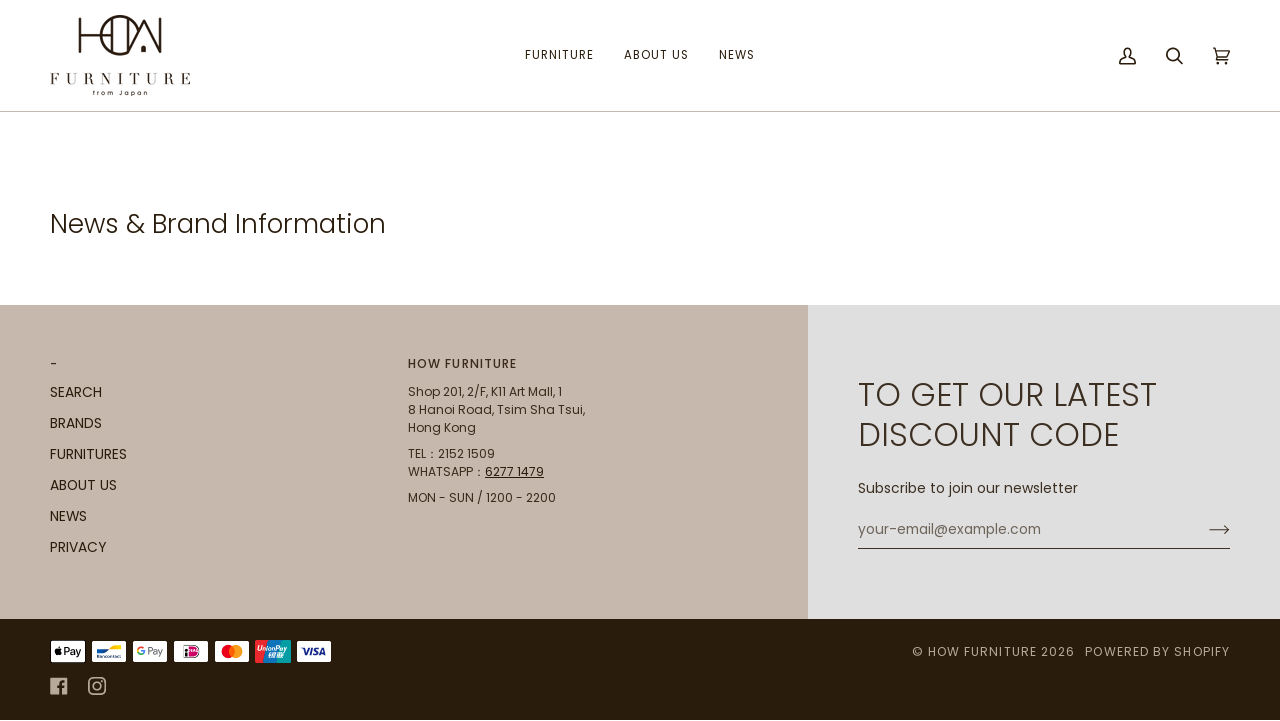

--- FILE ---
content_type: text/html; charset=utf-8
request_url: https://www.how-furniture.com/blogs/brand-information
body_size: 33633
content:
<!doctype html>




<html class="no-js" lang="en" ><head>
  <meta charset="utf-8">
  <meta http-equiv="X-UA-Compatible" content="IE=edge,chrome=1">
  <meta name="viewport" content="width=device-width,initial-scale=1,viewport-fit=cover">
  <meta name="theme-color" content="#837467"><link rel="canonical" href="https://www.how-furniture.com/blogs/brand-information"><!-- ======================= Pipeline Theme V7.0.2 ========================= -->

  <!-- Preloading ================================================================== -->

  <link rel="preconnect" href="https://cdn.shopify.com" crossorigin>
  <link rel="dns-prefetch" href="https://cdn.shopify.com">
  <link rel="preconnect" href="https://fonts.shopify.com" crossorigin>
  <link rel="dns-prefetch" href="https://fonts.shopifycdn.com">
  <link rel="preconnect" href="https://monorail-edge.shopifysvc.com" crossorigin>

  <link rel="preload" href="//www.how-furniture.com/cdn/fonts/poppins/poppins_n4.0ba78fa5af9b0e1a374041b3ceaadf0a43b41362.woff2" as="font" type="font/woff2" crossorigin>
  <link rel="preload" href="//www.how-furniture.com/cdn/fonts/poppins/poppins_n3.05f58335c3209cce17da4f1f1ab324ebe2982441.woff2" as="font" type="font/woff2" crossorigin>
  <link rel="preload" href="//www.how-furniture.com/cdn/fonts/poppins/poppins_n4.0ba78fa5af9b0e1a374041b3ceaadf0a43b41362.woff2" as="font" type="font/woff2" crossorigin>

  <link href="//www.how-furniture.com/cdn/shop/t/14/assets/vendor.js?v=131139509784942254651683094904" as="script" rel="preload">
  <link href="//www.how-furniture.com/cdn/shop/t/14/assets/theme.js?v=21168280266438218141683094904" as="script" rel="preload">
  <link href="//www.how-furniture.com/cdn/shop/t/14/assets/theme.css?v=159605851187024623541683094904" as="script" rel="preload">

  <!-- Title and description ================================================ --><link rel="shortcut icon" href="//www.how-furniture.com/cdn/shop/files/How-furniture_32x32.jpg?v=1614401937" type="image/png">
  <title>
    

    Brand Information
&ndash; HOW Furniture

  </title><!-- /snippets/social-meta-tags.liquid --><meta property="og:site_name" content="HOW Furniture">
<meta property="og:url" content="https://www.how-furniture.com/blogs/brand-information">
<meta property="og:title" content="Brand Information">
<meta property="og:type" content="website">
<meta property="og:description" content="HOW Furniture 積極搜羅以日本實木傢俬為主的家具，精心挑選不同日本傢俬品牌，包括Hiromatsu 廣松木工、ACME Furniture、MasterWal及SWITCH等等，每件傢俬皆注入日本職人的工匠精神，盡顯簡約細緻的生活美學。"><meta property="og:image" content="http://www.how-furniture.com/cdn/shop/files/How-furniture_46e3436a-f252-433d-94b2-a9bf90cc76f7.jpg?v=1589767890">
    <meta property="og:image:secure_url" content="https://www.how-furniture.com/cdn/shop/files/How-furniture_46e3436a-f252-433d-94b2-a9bf90cc76f7.jpg?v=1589767890">
    <meta property="og:image:width" content="2000">
    <meta property="og:image:height" content="2000">


<meta name="twitter:site" content="@">
<meta name="twitter:card" content="summary_large_image">
<meta name="twitter:title" content="Brand Information">
<meta name="twitter:description" content="HOW Furniture 積極搜羅以日本實木傢俬為主的家具，精心挑選不同日本傢俬品牌，包括Hiromatsu 廣松木工、ACME Furniture、MasterWal及SWITCH等等，每件傢俬皆注入日本職人的工匠精神，盡顯簡約細緻的生活美學。"><!-- CSS ================================================================== -->

  <link href="//www.how-furniture.com/cdn/shop/t/14/assets/font-settings.css?v=157597765064875222971759332752" rel="stylesheet" type="text/css" media="all" />

  <!-- /snippets/css-variables.liquid -->


<style data-shopify>

:root {
/* ================ Layout Variables ================ */






--LAYOUT-WIDTH: 1450px;
--LAYOUT-GUTTER: 8px;
--LAYOUT-GUTTER-OFFSET: -8px;
--NAV-GUTTER: 8px;
--LAYOUT-OUTER: 50px;

/* ================ Product video ================ */

--COLOR-VIDEO-BG: #f2f2f2;


/* ================ Color Variables ================ */

/* === Backgrounds ===*/
--COLOR-BG: #ffffff;
--COLOR-BG-ACCENT: #f7f7f7;

/* === Text colors ===*/
--COLOR-TEXT-DARK: #000000;
--COLOR-TEXT: #2a1c0c;
--COLOR-TEXT-LIGHT: #6a6055;

/* === Bright color ===*/
--COLOR-PRIMARY: #837467;
--COLOR-PRIMARY-HOVER: #644d39;
--COLOR-PRIMARY-FADE: rgba(131, 116, 103, 0.05);
--COLOR-PRIMARY-FADE-HOVER: rgba(131, 116, 103, 0.1);--COLOR-PRIMARY-OPPOSITE: #ffffff;

/* === Secondary/link Color ===*/
--COLOR-SECONDARY: #837467;
--COLOR-SECONDARY-HOVER: #644d39;
--COLOR-SECONDARY-FADE: rgba(131, 116, 103, 0.05);
--COLOR-SECONDARY-FADE-HOVER: rgba(131, 116, 103, 0.1);--COLOR-SECONDARY-OPPOSITE: #ffffff;

/* === Shades of grey ===*/
--COLOR-A5:  rgba(42, 28, 12, 0.05);
--COLOR-A10: rgba(42, 28, 12, 0.1);
--COLOR-A20: rgba(42, 28, 12, 0.2);
--COLOR-A35: rgba(42, 28, 12, 0.35);
--COLOR-A50: rgba(42, 28, 12, 0.5);
--COLOR-A80: rgba(42, 28, 12, 0.8);
--COLOR-A90: rgba(42, 28, 12, 0.9);
--COLOR-A95: rgba(42, 28, 12, 0.95);


/* ================ Inverted Color Variables ================ */

--INVERSE-BG: #2a1c0c;
--INVERSE-BG-ACCENT: #2a1c0c;

/* === Text colors ===*/
--INVERSE-TEXT-DARK: #ffffff;
--INVERSE-TEXT: #ffffff;
--INVERSE-TEXT-LIGHT: #bfbbb6;

/* === Bright color ===*/
--INVERSE-PRIMARY: #837467;
--INVERSE-PRIMARY-HOVER: #644d39;
--INVERSE-PRIMARY-FADE: rgba(131, 116, 103, 0.05);
--INVERSE-PRIMARY-FADE-HOVER: rgba(131, 116, 103, 0.1);--INVERSE-PRIMARY-OPPOSITE: #ffffff;


/* === Second Color ===*/
--INVERSE-SECONDARY: #837467;
--INVERSE-SECONDARY-HOVER: #644d39;
--INVERSE-SECONDARY-FADE: rgba(131, 116, 103, 0.05);
--INVERSE-SECONDARY-FADE-HOVER: rgba(131, 116, 103, 0.1);--INVERSE-SECONDARY-OPPOSITE: #ffffff;


/* === Shades of grey ===*/
--INVERSE-A5:  rgba(255, 255, 255, 0.05);
--INVERSE-A10: rgba(255, 255, 255, 0.1);
--INVERSE-A20: rgba(255, 255, 255, 0.2);
--INVERSE-A35: rgba(255, 255, 255, 0.3);
--INVERSE-A80: rgba(255, 255, 255, 0.8);
--INVERSE-A90: rgba(255, 255, 255, 0.9);
--INVERSE-A95: rgba(255, 255, 255, 0.95);


/* ================ Bright Color Variables ================ */

--BRIGHT-BG: #837467;
--BRIGHT-BG-ACCENT: #c6b8ac;

/* === Text colors ===*/
--BRIGHT-TEXT-DARK: #ffffff;
--BRIGHT-TEXT: #ffffff;
--BRIGHT-TEXT-LIGHT: #dad5d1;

/* === Bright color ===*/
--BRIGHT-PRIMARY: #c6b8ac;
--BRIGHT-PRIMARY-HOVER: #b88f6f;
--BRIGHT-PRIMARY-FADE: rgba(198, 184, 172, 0.05);
--BRIGHT-PRIMARY-FADE-HOVER: rgba(198, 184, 172, 0.1);--BRIGHT-PRIMARY-OPPOSITE: #000000;


/* === Second Color ===*/
--BRIGHT-SECONDARY: #c6b8ac;
--BRIGHT-SECONDARY-HOVER: #b88f6f;
--BRIGHT-SECONDARY-FADE: rgba(198, 184, 172, 0.05);
--BRIGHT-SECONDARY-FADE-HOVER: rgba(198, 184, 172, 0.1);--BRIGHT-SECONDARY-OPPOSITE: #000000;


/* === Shades of grey ===*/
--BRIGHT-A5:  rgba(255, 255, 255, 0.05);
--BRIGHT-A10: rgba(255, 255, 255, 0.1);
--BRIGHT-A20: rgba(255, 255, 255, 0.2);
--BRIGHT-A35: rgba(255, 255, 255, 0.3);
--BRIGHT-A80: rgba(255, 255, 255, 0.8);
--BRIGHT-A90: rgba(255, 255, 255, 0.9);
--BRIGHT-A95: rgba(255, 255, 255, 0.95);


/* === Account Bar ===*/
--COLOR-ANNOUNCEMENT-BG: #f7f7f7;
--COLOR-ANNOUNCEMENT-TEXT: #2a1c0c;

/* === Nav and dropdown link background ===*/
--COLOR-NAV: #ffffff;
--COLOR-NAV-TEXT: #2a1c0c;
--COLOR-NAV-TEXT-DARK: #000000;
--COLOR-NAV-TEXT-LIGHT: #6a6055;
--COLOR-NAV-BORDER: #c6b8ac;
--COLOR-NAV-A10: rgba(42, 28, 12, 0.1);
--COLOR-NAV-A50: rgba(42, 28, 12, 0.5);
--COLOR-HIGHLIGHT-LINK: #837467;

/* === Site Footer ===*/
--COLOR-FOOTER-BG: #c6b8ac;
--COLOR-FOOTER-TEXT: #2a1c0c;
--COLOR-FOOTER-A5: rgba(42, 28, 12, 0.05);
--COLOR-FOOTER-A15: rgba(42, 28, 12, 0.15);
--COLOR-FOOTER-A90: rgba(42, 28, 12, 0.9);

/* === Sub-Footer ===*/
--COLOR-SUB-FOOTER-BG: #2a1c0c;
--COLOR-SUB-FOOTER-TEXT: #c6b8ac;
--COLOR-SUB-FOOTER-A5: rgba(198, 184, 172, 0.05);
--COLOR-SUB-FOOTER-A15: rgba(198, 184, 172, 0.15);
--COLOR-SUB-FOOTER-A90: rgba(198, 184, 172, 0.9);

/* === Products ===*/
--PRODUCT-GRID-ASPECT-RATIO: 90.0%;

/* === Product badges ===*/
--COLOR-BADGE: #ffffff;
--COLOR-BADGE-TEXT: #2a1c0c;
--COLOR-BADGE-TEXT-DARK: #000000;
--COLOR-BADGE-TEXT-HOVER: #66441d;
--COLOR-BADGE-HAIRLINE: #f4f4f3;

/* === Product item slider ===*/--COLOR-PRODUCT-SLIDER: #ffffff;--COLOR-PRODUCT-SLIDER-OPPOSITE: rgba(13, 13, 13, 0.06);/* === disabled form colors ===*/
--COLOR-DISABLED-BG: #eae8e7;
--COLOR-DISABLED-TEXT: #b4b0aa;

--INVERSE-DISABLED-BG: #3f3324;
--INVERSE-DISABLED-TEXT: #756b61;

/* === Button Radius === */
--BUTTON-RADIUS: 2px;


/* ================ Typography ================ */

--FONT-STACK-BODY: Poppins, sans-serif;
--FONT-STYLE-BODY: normal;
--FONT-WEIGHT-BODY: 400;
--FONT-WEIGHT-BODY-BOLD: 500;
--FONT-ADJUST-BODY: 0.95;

  --FONT-BODY-TRANSFORM: none;
  --FONT-BODY-LETTER-SPACING: normal;


--FONT-STACK-HEADING: Poppins, sans-serif;
--FONT-STYLE-HEADING: normal;
--FONT-WEIGHT-HEADING: 300;
--FONT-WEIGHT-HEADING-BOLD: 400;
--FONT-ADJUST-HEADING: 1.0;

  --FONT-HEADING-TRANSFORM: none;
  --FONT-HEADING-LETTER-SPACING: normal;


--FONT-STACK-ACCENT: Poppins, sans-serif;
--FONT-STYLE-ACCENT: normal;
--FONT-WEIGHT-ACCENT: 400;
--FONT-WEIGHT-ACCENT-BOLD: 500;
--FONT-ADJUST-ACCENT: 0.95;

  --FONT-ACCENT-TRANSFORM: uppercase;
  --FONT-ACCENT-LETTER-SPACING: 0.09em;

--TYPE-STACK-NAV: Poppins, sans-serif;
--TYPE-STYLE-NAV: normal;
--TYPE-ADJUST-NAV: 1.0;
--TYPE-WEIGHT-NAV: 400;

  --FONT-NAV-TRANSFORM: uppercase;
  --FONT-NAV-LETTER-SPACING: 0.09em;

--TYPE-STACK-BUTTON: Poppins, sans-serif;
--TYPE-STYLE-BUTTON: normal;
--TYPE-ADJUST-BUTTON: 0.95;
--TYPE-WEIGHT-BUTTON: 400;

  --FONT-BUTTON-TRANSFORM: uppercase;
  --FONT-BUTTON-LETTER-SPACING: 0.09em;

--TYPE-STACK-KICKER: Poppins, sans-serif;
--TYPE-STYLE-KICKER: normal;
--TYPE-ADJUST-KICKER: 0.95;
--TYPE-WEIGHT-KICKER: 500;

  --FONT-KICKER-TRANSFORM: uppercase;
  --FONT-KICKER-LETTER-SPACING: 0.09em;


--ICO-SELECT: url('//www.how-furniture.com/cdn/shop/t/14/assets/ico-select.svg?v=29366939945735521041683094926');

/* ================ Photo correction ================ */
--PHOTO-CORRECTION: 100%;



}

:root {
  --font-1: 10.00px;
  --font-2: 11.33px;
  --font-3: 12.00px;
  --font-4: 13.14px;
  --font-5: 15.51px;
  --font-6: 17.49px;
  --font-7: 20.29px;
  --font-8: 23.54px;
  --font-9: 27.30px;
  --font-10: 31.67px;
  --font-11: 36.74px;
  --font-12: 42.62px;
  --font-13: 49.44px;
  --font-14: 57.35px;
  --font-15: 66.52px;
}
@media only screen and (min-width: 480px) and (max-width: 1099px) {
  :root {
    --font-1: 10.00px;
    --font-2: 11.50px;
    --font-3: 12.33px;
    --font-4: 13.70px;
    --font-5: 16.00px;
    --font-6: 17.95px;
    --font-7: 21.09px;
    --font-8: 24.78px;
    --font-9: 29.12px;
    --font-10: 34.21px;
    --font-11: 40.20px;
    --font-12: 47.23px;
    --font-13: 55.50px;
    --font-14: 65.21px;
    --font-15: 76.62px;
  }
}
@media only screen and (min-width: 1100px) {
  :root {
    --font-1: 10.00px;
    --font-2: 11.50px;
    --font-3: 12.75px;
    --font-4: 14.53px;
    --font-5: 17.69px;
    --font-6: 21.58px;
    --font-7: 26.33px;
    --font-8: 32.12px;
    --font-9: 39.19px;
    --font-10: 47.81px;
    --font-11: 58.33px;
    --font-12: 71.16px;
    --font-13: 86.82px;
    --font-14: 105.92px;
    --font-15: 129.22px;
  }
}

</style>


  <link href="//www.how-furniture.com/cdn/shop/t/14/assets/theme.css?v=159605851187024623541683094904" rel="stylesheet" type="text/css" media="all" />

  <script>
    document.documentElement.className = document.documentElement.className.replace('no-js', 'js');

    
      document.documentElement.classList.add('aos-initialized');let root = '/';
    if (root[root.length - 1] !== '/') {
      root = `${root}/`;
    }
    var theme = {
      routes: {
        root_url: root,
        cart: '/cart',
        cart_add_url: '/cart/add',
        product_recommendations_url: '/recommendations/products',
        account_addresses_url: '/account/addresses',
        predictive_search_url: '/search/suggest'
      },
      state: {
        cartOpen: null,
      },
      sizes: {
        small: 480,
        medium: 768,
        large: 1100,
        widescreen: 1400
      },
      assets: {
        photoswipe: '//www.how-furniture.com/cdn/shop/t/14/assets/photoswipe.js?v=162613001030112971491683094904',
        smoothscroll: '//www.how-furniture.com/cdn/shop/t/14/assets/smoothscroll.js?v=37906625415260927261683094904',
        swatches: '//www.how-furniture.com/cdn/shop/t/14/assets/swatches.json?v=154940297821828866241683094904',
        noImage: '//www.how-furniture.com/cdn/shopifycloud/storefront/assets/no-image-2048-a2addb12.gif',
        base: '//www.how-furniture.com/cdn/shop/t/14/assets/'
      },
      strings: {
        swatchesKey: "Color, Colour",
        addToCart: "Add to Cart",
        estimateShipping: "Estimate shipping",
        noShippingAvailable: "We do not ship to this destination.",
        free: "Free",
        from: "From",
        preOrder: "Pre-order",
        soldOut: "Sold Out",
        sale: "Sale",
        subscription: "Subscription",
        unavailable: "Unavailable",
        unitPrice: "Unit price",
        unitPriceSeparator: "per",
        stockout: "All available stock is in cart",
        products: "Products",
        pages: "Pages",
        collections: "Collections",
        resultsFor: "Results for",
        noResultsFor: "No results for",
        articles: "Articles",
        successMessage: "Link copied to clipboard",
      },
      settings: {
        badge_sale_type: "percentage",
        animate_hover: true,
        animate_scroll: true,
        show_locale_desktop: null,
        show_locale_mobile: null,
        show_currency_desktop: null,
        show_currency_mobile: null,
        currency_select_type: "country",
        currency_code_enable: true,
        cycle_images_hover_delay: 1.5
      },
      info: {
        name: 'pipeline'
      },
      version: '7.0.2',
      moneyFormat: "${{amount}}",
      shopCurrency: "HKD",
      currencyCode: "HKD"
    }
    let windowInnerHeight = window.innerHeight;
    document.documentElement.style.setProperty('--full-screen', `${windowInnerHeight}px`);
    document.documentElement.style.setProperty('--three-quarters', `${windowInnerHeight * 0.75}px`);
    document.documentElement.style.setProperty('--two-thirds', `${windowInnerHeight * 0.66}px`);
    document.documentElement.style.setProperty('--one-half', `${windowInnerHeight * 0.5}px`);
    document.documentElement.style.setProperty('--one-third', `${windowInnerHeight * 0.33}px`);
    document.documentElement.style.setProperty('--one-fifth', `${windowInnerHeight * 0.2}px`);

    window.isRTL = document.documentElement.getAttribute('dir') === 'rtl';
  </script><!-- Theme Javascript ============================================================== -->
  <script src="//www.how-furniture.com/cdn/shop/t/14/assets/vendor.js?v=131139509784942254651683094904" defer="defer"></script>
  <script src="//www.how-furniture.com/cdn/shop/t/14/assets/theme.js?v=21168280266438218141683094904" defer="defer"></script>

  <script>
    (function () {
      function onPageShowEvents() {
        if ('requestIdleCallback' in window) {
          requestIdleCallback(initCartEvent, { timeout: 500 })
        } else {
          initCartEvent()
        }
        function initCartEvent(){
          window.fetch(window.theme.routes.cart + '.js')
          .then((response) => {
            if(!response.ok){
              throw {status: response.statusText};
            }
            return response.json();
          })
          .then((response) => {
            document.dispatchEvent(new CustomEvent('theme:cart:change', {
              detail: {
                cart: response,
              },
              bubbles: true,
            }));
            return response;
          })
          .catch((e) => {
            console.error(e);
          });
        }
      };
      window.onpageshow = onPageShowEvents;
    })();
  </script>

  <script type="text/javascript">
    if (window.MSInputMethodContext && document.documentMode) {
      var scripts = document.getElementsByTagName('script')[0];
      var polyfill = document.createElement("script");
      polyfill.defer = true;
      polyfill.src = "//www.how-furniture.com/cdn/shop/t/14/assets/ie11.js?v=144489047535103983231683094904";

      scripts.parentNode.insertBefore(polyfill, scripts);
    }
  </script>

  <!-- Shopify app scripts =========================================================== -->
  <script>window.performance && window.performance.mark && window.performance.mark('shopify.content_for_header.start');</script><meta name="google-site-verification" content="ag0nkiqOHODVo8AUj4NeK017H52_Y-TOrm_lTsUNsQ0">
<meta id="shopify-digital-wallet" name="shopify-digital-wallet" content="/9166356539/digital_wallets/dialog">
<link rel="alternate" type="application/atom+xml" title="Feed" href="/blogs/brand-information.atom" />
<script async="async" src="/checkouts/internal/preloads.js?locale=en-HK"></script>
<script id="shopify-features" type="application/json">{"accessToken":"cf9b717e81b80e026a3ce277f74ba411","betas":["rich-media-storefront-analytics"],"domain":"www.how-furniture.com","predictiveSearch":true,"shopId":9166356539,"locale":"en"}</script>
<script>var Shopify = Shopify || {};
Shopify.shop = "how-department.myshopify.com";
Shopify.locale = "en";
Shopify.currency = {"active":"HKD","rate":"1.0"};
Shopify.country = "HK";
Shopify.theme = {"name":"Updated copy of Pipeline","id":148470169884,"schema_name":"Pipeline","schema_version":"7.0.2","theme_store_id":739,"role":"main"};
Shopify.theme.handle = "null";
Shopify.theme.style = {"id":null,"handle":null};
Shopify.cdnHost = "www.how-furniture.com/cdn";
Shopify.routes = Shopify.routes || {};
Shopify.routes.root = "/";</script>
<script type="module">!function(o){(o.Shopify=o.Shopify||{}).modules=!0}(window);</script>
<script>!function(o){function n(){var o=[];function n(){o.push(Array.prototype.slice.apply(arguments))}return n.q=o,n}var t=o.Shopify=o.Shopify||{};t.loadFeatures=n(),t.autoloadFeatures=n()}(window);</script>
<script id="shop-js-analytics" type="application/json">{"pageType":"blog"}</script>
<script defer="defer" async type="module" src="//www.how-furniture.com/cdn/shopifycloud/shop-js/modules/v2/client.init-shop-cart-sync_BT-GjEfc.en.esm.js"></script>
<script defer="defer" async type="module" src="//www.how-furniture.com/cdn/shopifycloud/shop-js/modules/v2/chunk.common_D58fp_Oc.esm.js"></script>
<script defer="defer" async type="module" src="//www.how-furniture.com/cdn/shopifycloud/shop-js/modules/v2/chunk.modal_xMitdFEc.esm.js"></script>
<script type="module">
  await import("//www.how-furniture.com/cdn/shopifycloud/shop-js/modules/v2/client.init-shop-cart-sync_BT-GjEfc.en.esm.js");
await import("//www.how-furniture.com/cdn/shopifycloud/shop-js/modules/v2/chunk.common_D58fp_Oc.esm.js");
await import("//www.how-furniture.com/cdn/shopifycloud/shop-js/modules/v2/chunk.modal_xMitdFEc.esm.js");

  window.Shopify.SignInWithShop?.initShopCartSync?.({"fedCMEnabled":true,"windoidEnabled":true});

</script>
<script id="__st">var __st={"a":9166356539,"offset":28800,"reqid":"d89ea1f7-aae0-49cc-99cc-dda9c294135f-1769322468","pageurl":"www.how-furniture.com\/blogs\/brand-information","s":"blogs-79897985066","u":"88ece9144db9","p":"blog","rtyp":"blog","rid":79897985066};</script>
<script>window.ShopifyPaypalV4VisibilityTracking = true;</script>
<script id="captcha-bootstrap">!function(){'use strict';const t='contact',e='account',n='new_comment',o=[[t,t],['blogs',n],['comments',n],[t,'customer']],c=[[e,'customer_login'],[e,'guest_login'],[e,'recover_customer_password'],[e,'create_customer']],r=t=>t.map((([t,e])=>`form[action*='/${t}']:not([data-nocaptcha='true']) input[name='form_type'][value='${e}']`)).join(','),a=t=>()=>t?[...document.querySelectorAll(t)].map((t=>t.form)):[];function s(){const t=[...o],e=r(t);return a(e)}const i='password',u='form_key',d=['recaptcha-v3-token','g-recaptcha-response','h-captcha-response',i],f=()=>{try{return window.sessionStorage}catch{return}},m='__shopify_v',_=t=>t.elements[u];function p(t,e,n=!1){try{const o=window.sessionStorage,c=JSON.parse(o.getItem(e)),{data:r}=function(t){const{data:e,action:n}=t;return t[m]||n?{data:e,action:n}:{data:t,action:n}}(c);for(const[e,n]of Object.entries(r))t.elements[e]&&(t.elements[e].value=n);n&&o.removeItem(e)}catch(o){console.error('form repopulation failed',{error:o})}}const l='form_type',E='cptcha';function T(t){t.dataset[E]=!0}const w=window,h=w.document,L='Shopify',v='ce_forms',y='captcha';let A=!1;((t,e)=>{const n=(g='f06e6c50-85a8-45c8-87d0-21a2b65856fe',I='https://cdn.shopify.com/shopifycloud/storefront-forms-hcaptcha/ce_storefront_forms_captcha_hcaptcha.v1.5.2.iife.js',D={infoText:'Protected by hCaptcha',privacyText:'Privacy',termsText:'Terms'},(t,e,n)=>{const o=w[L][v],c=o.bindForm;if(c)return c(t,g,e,D).then(n);var r;o.q.push([[t,g,e,D],n]),r=I,A||(h.body.append(Object.assign(h.createElement('script'),{id:'captcha-provider',async:!0,src:r})),A=!0)});var g,I,D;w[L]=w[L]||{},w[L][v]=w[L][v]||{},w[L][v].q=[],w[L][y]=w[L][y]||{},w[L][y].protect=function(t,e){n(t,void 0,e),T(t)},Object.freeze(w[L][y]),function(t,e,n,w,h,L){const[v,y,A,g]=function(t,e,n){const i=e?o:[],u=t?c:[],d=[...i,...u],f=r(d),m=r(i),_=r(d.filter((([t,e])=>n.includes(e))));return[a(f),a(m),a(_),s()]}(w,h,L),I=t=>{const e=t.target;return e instanceof HTMLFormElement?e:e&&e.form},D=t=>v().includes(t);t.addEventListener('submit',(t=>{const e=I(t);if(!e)return;const n=D(e)&&!e.dataset.hcaptchaBound&&!e.dataset.recaptchaBound,o=_(e),c=g().includes(e)&&(!o||!o.value);(n||c)&&t.preventDefault(),c&&!n&&(function(t){try{if(!f())return;!function(t){const e=f();if(!e)return;const n=_(t);if(!n)return;const o=n.value;o&&e.removeItem(o)}(t);const e=Array.from(Array(32),(()=>Math.random().toString(36)[2])).join('');!function(t,e){_(t)||t.append(Object.assign(document.createElement('input'),{type:'hidden',name:u})),t.elements[u].value=e}(t,e),function(t,e){const n=f();if(!n)return;const o=[...t.querySelectorAll(`input[type='${i}']`)].map((({name:t})=>t)),c=[...d,...o],r={};for(const[a,s]of new FormData(t).entries())c.includes(a)||(r[a]=s);n.setItem(e,JSON.stringify({[m]:1,action:t.action,data:r}))}(t,e)}catch(e){console.error('failed to persist form',e)}}(e),e.submit())}));const S=(t,e)=>{t&&!t.dataset[E]&&(n(t,e.some((e=>e===t))),T(t))};for(const o of['focusin','change'])t.addEventListener(o,(t=>{const e=I(t);D(e)&&S(e,y())}));const B=e.get('form_key'),M=e.get(l),P=B&&M;t.addEventListener('DOMContentLoaded',(()=>{const t=y();if(P)for(const e of t)e.elements[l].value===M&&p(e,B);[...new Set([...A(),...v().filter((t=>'true'===t.dataset.shopifyCaptcha))])].forEach((e=>S(e,t)))}))}(h,new URLSearchParams(w.location.search),n,t,e,['guest_login'])})(!0,!0)}();</script>
<script integrity="sha256-4kQ18oKyAcykRKYeNunJcIwy7WH5gtpwJnB7kiuLZ1E=" data-source-attribution="shopify.loadfeatures" defer="defer" src="//www.how-furniture.com/cdn/shopifycloud/storefront/assets/storefront/load_feature-a0a9edcb.js" crossorigin="anonymous"></script>
<script data-source-attribution="shopify.dynamic_checkout.dynamic.init">var Shopify=Shopify||{};Shopify.PaymentButton=Shopify.PaymentButton||{isStorefrontPortableWallets:!0,init:function(){window.Shopify.PaymentButton.init=function(){};var t=document.createElement("script");t.src="https://www.how-furniture.com/cdn/shopifycloud/portable-wallets/latest/portable-wallets.en.js",t.type="module",document.head.appendChild(t)}};
</script>
<script data-source-attribution="shopify.dynamic_checkout.buyer_consent">
  function portableWalletsHideBuyerConsent(e){var t=document.getElementById("shopify-buyer-consent"),n=document.getElementById("shopify-subscription-policy-button");t&&n&&(t.classList.add("hidden"),t.setAttribute("aria-hidden","true"),n.removeEventListener("click",e))}function portableWalletsShowBuyerConsent(e){var t=document.getElementById("shopify-buyer-consent"),n=document.getElementById("shopify-subscription-policy-button");t&&n&&(t.classList.remove("hidden"),t.removeAttribute("aria-hidden"),n.addEventListener("click",e))}window.Shopify?.PaymentButton&&(window.Shopify.PaymentButton.hideBuyerConsent=portableWalletsHideBuyerConsent,window.Shopify.PaymentButton.showBuyerConsent=portableWalletsShowBuyerConsent);
</script>
<script data-source-attribution="shopify.dynamic_checkout.cart.bootstrap">document.addEventListener("DOMContentLoaded",(function(){function t(){return document.querySelector("shopify-accelerated-checkout-cart, shopify-accelerated-checkout")}if(t())Shopify.PaymentButton.init();else{new MutationObserver((function(e,n){t()&&(Shopify.PaymentButton.init(),n.disconnect())})).observe(document.body,{childList:!0,subtree:!0})}}));
</script>
<script id='scb4127' type='text/javascript' async='' src='https://www.how-furniture.com/cdn/shopifycloud/privacy-banner/storefront-banner.js'></script><link id="shopify-accelerated-checkout-styles" rel="stylesheet" media="screen" href="https://www.how-furniture.com/cdn/shopifycloud/portable-wallets/latest/accelerated-checkout-backwards-compat.css" crossorigin="anonymous">
<style id="shopify-accelerated-checkout-cart">
        #shopify-buyer-consent {
  margin-top: 1em;
  display: inline-block;
  width: 100%;
}

#shopify-buyer-consent.hidden {
  display: none;
}

#shopify-subscription-policy-button {
  background: none;
  border: none;
  padding: 0;
  text-decoration: underline;
  font-size: inherit;
  cursor: pointer;
}

#shopify-subscription-policy-button::before {
  box-shadow: none;
}

      </style>

<script>window.performance && window.performance.mark && window.performance.mark('shopify.content_for_header.end');</script>
<link href="https://monorail-edge.shopifysvc.com" rel="dns-prefetch">
<script>(function(){if ("sendBeacon" in navigator && "performance" in window) {try {var session_token_from_headers = performance.getEntriesByType('navigation')[0].serverTiming.find(x => x.name == '_s').description;} catch {var session_token_from_headers = undefined;}var session_cookie_matches = document.cookie.match(/_shopify_s=([^;]*)/);var session_token_from_cookie = session_cookie_matches && session_cookie_matches.length === 2 ? session_cookie_matches[1] : "";var session_token = session_token_from_headers || session_token_from_cookie || "";function handle_abandonment_event(e) {var entries = performance.getEntries().filter(function(entry) {return /monorail-edge.shopifysvc.com/.test(entry.name);});if (!window.abandonment_tracked && entries.length === 0) {window.abandonment_tracked = true;var currentMs = Date.now();var navigation_start = performance.timing.navigationStart;var payload = {shop_id: 9166356539,url: window.location.href,navigation_start,duration: currentMs - navigation_start,session_token,page_type: "blog"};window.navigator.sendBeacon("https://monorail-edge.shopifysvc.com/v1/produce", JSON.stringify({schema_id: "online_store_buyer_site_abandonment/1.1",payload: payload,metadata: {event_created_at_ms: currentMs,event_sent_at_ms: currentMs}}));}}window.addEventListener('pagehide', handle_abandonment_event);}}());</script>
<script id="web-pixels-manager-setup">(function e(e,d,r,n,o){if(void 0===o&&(o={}),!Boolean(null===(a=null===(i=window.Shopify)||void 0===i?void 0:i.analytics)||void 0===a?void 0:a.replayQueue)){var i,a;window.Shopify=window.Shopify||{};var t=window.Shopify;t.analytics=t.analytics||{};var s=t.analytics;s.replayQueue=[],s.publish=function(e,d,r){return s.replayQueue.push([e,d,r]),!0};try{self.performance.mark("wpm:start")}catch(e){}var l=function(){var e={modern:/Edge?\/(1{2}[4-9]|1[2-9]\d|[2-9]\d{2}|\d{4,})\.\d+(\.\d+|)|Firefox\/(1{2}[4-9]|1[2-9]\d|[2-9]\d{2}|\d{4,})\.\d+(\.\d+|)|Chrom(ium|e)\/(9{2}|\d{3,})\.\d+(\.\d+|)|(Maci|X1{2}).+ Version\/(15\.\d+|(1[6-9]|[2-9]\d|\d{3,})\.\d+)([,.]\d+|)( \(\w+\)|)( Mobile\/\w+|) Safari\/|Chrome.+OPR\/(9{2}|\d{3,})\.\d+\.\d+|(CPU[ +]OS|iPhone[ +]OS|CPU[ +]iPhone|CPU IPhone OS|CPU iPad OS)[ +]+(15[._]\d+|(1[6-9]|[2-9]\d|\d{3,})[._]\d+)([._]\d+|)|Android:?[ /-](13[3-9]|1[4-9]\d|[2-9]\d{2}|\d{4,})(\.\d+|)(\.\d+|)|Android.+Firefox\/(13[5-9]|1[4-9]\d|[2-9]\d{2}|\d{4,})\.\d+(\.\d+|)|Android.+Chrom(ium|e)\/(13[3-9]|1[4-9]\d|[2-9]\d{2}|\d{4,})\.\d+(\.\d+|)|SamsungBrowser\/([2-9]\d|\d{3,})\.\d+/,legacy:/Edge?\/(1[6-9]|[2-9]\d|\d{3,})\.\d+(\.\d+|)|Firefox\/(5[4-9]|[6-9]\d|\d{3,})\.\d+(\.\d+|)|Chrom(ium|e)\/(5[1-9]|[6-9]\d|\d{3,})\.\d+(\.\d+|)([\d.]+$|.*Safari\/(?![\d.]+ Edge\/[\d.]+$))|(Maci|X1{2}).+ Version\/(10\.\d+|(1[1-9]|[2-9]\d|\d{3,})\.\d+)([,.]\d+|)( \(\w+\)|)( Mobile\/\w+|) Safari\/|Chrome.+OPR\/(3[89]|[4-9]\d|\d{3,})\.\d+\.\d+|(CPU[ +]OS|iPhone[ +]OS|CPU[ +]iPhone|CPU IPhone OS|CPU iPad OS)[ +]+(10[._]\d+|(1[1-9]|[2-9]\d|\d{3,})[._]\d+)([._]\d+|)|Android:?[ /-](13[3-9]|1[4-9]\d|[2-9]\d{2}|\d{4,})(\.\d+|)(\.\d+|)|Mobile Safari.+OPR\/([89]\d|\d{3,})\.\d+\.\d+|Android.+Firefox\/(13[5-9]|1[4-9]\d|[2-9]\d{2}|\d{4,})\.\d+(\.\d+|)|Android.+Chrom(ium|e)\/(13[3-9]|1[4-9]\d|[2-9]\d{2}|\d{4,})\.\d+(\.\d+|)|Android.+(UC? ?Browser|UCWEB|U3)[ /]?(15\.([5-9]|\d{2,})|(1[6-9]|[2-9]\d|\d{3,})\.\d+)\.\d+|SamsungBrowser\/(5\.\d+|([6-9]|\d{2,})\.\d+)|Android.+MQ{2}Browser\/(14(\.(9|\d{2,})|)|(1[5-9]|[2-9]\d|\d{3,})(\.\d+|))(\.\d+|)|K[Aa][Ii]OS\/(3\.\d+|([4-9]|\d{2,})\.\d+)(\.\d+|)/},d=e.modern,r=e.legacy,n=navigator.userAgent;return n.match(d)?"modern":n.match(r)?"legacy":"unknown"}(),u="modern"===l?"modern":"legacy",c=(null!=n?n:{modern:"",legacy:""})[u],f=function(e){return[e.baseUrl,"/wpm","/b",e.hashVersion,"modern"===e.buildTarget?"m":"l",".js"].join("")}({baseUrl:d,hashVersion:r,buildTarget:u}),m=function(e){var d=e.version,r=e.bundleTarget,n=e.surface,o=e.pageUrl,i=e.monorailEndpoint;return{emit:function(e){var a=e.status,t=e.errorMsg,s=(new Date).getTime(),l=JSON.stringify({metadata:{event_sent_at_ms:s},events:[{schema_id:"web_pixels_manager_load/3.1",payload:{version:d,bundle_target:r,page_url:o,status:a,surface:n,error_msg:t},metadata:{event_created_at_ms:s}}]});if(!i)return console&&console.warn&&console.warn("[Web Pixels Manager] No Monorail endpoint provided, skipping logging."),!1;try{return self.navigator.sendBeacon.bind(self.navigator)(i,l)}catch(e){}var u=new XMLHttpRequest;try{return u.open("POST",i,!0),u.setRequestHeader("Content-Type","text/plain"),u.send(l),!0}catch(e){return console&&console.warn&&console.warn("[Web Pixels Manager] Got an unhandled error while logging to Monorail."),!1}}}}({version:r,bundleTarget:l,surface:e.surface,pageUrl:self.location.href,monorailEndpoint:e.monorailEndpoint});try{o.browserTarget=l,function(e){var d=e.src,r=e.async,n=void 0===r||r,o=e.onload,i=e.onerror,a=e.sri,t=e.scriptDataAttributes,s=void 0===t?{}:t,l=document.createElement("script"),u=document.querySelector("head"),c=document.querySelector("body");if(l.async=n,l.src=d,a&&(l.integrity=a,l.crossOrigin="anonymous"),s)for(var f in s)if(Object.prototype.hasOwnProperty.call(s,f))try{l.dataset[f]=s[f]}catch(e){}if(o&&l.addEventListener("load",o),i&&l.addEventListener("error",i),u)u.appendChild(l);else{if(!c)throw new Error("Did not find a head or body element to append the script");c.appendChild(l)}}({src:f,async:!0,onload:function(){if(!function(){var e,d;return Boolean(null===(d=null===(e=window.Shopify)||void 0===e?void 0:e.analytics)||void 0===d?void 0:d.initialized)}()){var d=window.webPixelsManager.init(e)||void 0;if(d){var r=window.Shopify.analytics;r.replayQueue.forEach((function(e){var r=e[0],n=e[1],o=e[2];d.publishCustomEvent(r,n,o)})),r.replayQueue=[],r.publish=d.publishCustomEvent,r.visitor=d.visitor,r.initialized=!0}}},onerror:function(){return m.emit({status:"failed",errorMsg:"".concat(f," has failed to load")})},sri:function(e){var d=/^sha384-[A-Za-z0-9+/=]+$/;return"string"==typeof e&&d.test(e)}(c)?c:"",scriptDataAttributes:o}),m.emit({status:"loading"})}catch(e){m.emit({status:"failed",errorMsg:(null==e?void 0:e.message)||"Unknown error"})}}})({shopId: 9166356539,storefrontBaseUrl: "https://www.how-furniture.com",extensionsBaseUrl: "https://extensions.shopifycdn.com/cdn/shopifycloud/web-pixels-manager",monorailEndpoint: "https://monorail-edge.shopifysvc.com/unstable/produce_batch",surface: "storefront-renderer",enabledBetaFlags: ["2dca8a86"],webPixelsConfigList: [{"id":"797245724","configuration":"{\"config\":\"{\\\"google_tag_ids\\\":[\\\"G-LNXQSN7B6W\\\",\\\"AW-10912493125\\\",\\\"GT-MBLH7XT\\\"],\\\"target_country\\\":\\\"HK\\\",\\\"gtag_events\\\":[{\\\"type\\\":\\\"begin_checkout\\\",\\\"action_label\\\":[\\\"G-LNXQSN7B6W\\\",\\\"AW-10912493125\\\/BJK6CJS88ZsbEMXcvdMo\\\"]},{\\\"type\\\":\\\"search\\\",\\\"action_label\\\":[\\\"G-LNXQSN7B6W\\\",\\\"AW-10912493125\\\/gliCCKC88ZsbEMXcvdMo\\\"]},{\\\"type\\\":\\\"view_item\\\",\\\"action_label\\\":[\\\"G-LNXQSN7B6W\\\",\\\"AW-10912493125\\\/UJ87CJ288ZsbEMXcvdMo\\\",\\\"MC-BVDVQMFX6X\\\"]},{\\\"type\\\":\\\"purchase\\\",\\\"action_label\\\":[\\\"G-LNXQSN7B6W\\\",\\\"AW-10912493125\\\/F0BpCJG88ZsbEMXcvdMo\\\",\\\"MC-BVDVQMFX6X\\\"]},{\\\"type\\\":\\\"page_view\\\",\\\"action_label\\\":[\\\"G-LNXQSN7B6W\\\",\\\"AW-10912493125\\\/2YaHCJq88ZsbEMXcvdMo\\\",\\\"MC-BVDVQMFX6X\\\"]},{\\\"type\\\":\\\"add_payment_info\\\",\\\"action_label\\\":[\\\"G-LNXQSN7B6W\\\",\\\"AW-10912493125\\\/laF1CKO88ZsbEMXcvdMo\\\"]},{\\\"type\\\":\\\"add_to_cart\\\",\\\"action_label\\\":[\\\"G-LNXQSN7B6W\\\",\\\"AW-10912493125\\\/0_WxCJe88ZsbEMXcvdMo\\\"]}],\\\"enable_monitoring_mode\\\":false}\"}","eventPayloadVersion":"v1","runtimeContext":"OPEN","scriptVersion":"b2a88bafab3e21179ed38636efcd8a93","type":"APP","apiClientId":1780363,"privacyPurposes":[],"dataSharingAdjustments":{"protectedCustomerApprovalScopes":["read_customer_address","read_customer_email","read_customer_name","read_customer_personal_data","read_customer_phone"]}},{"id":"382894364","configuration":"{\"pixel_id\":\"476732256022084\",\"pixel_type\":\"facebook_pixel\",\"metaapp_system_user_token\":\"-\"}","eventPayloadVersion":"v1","runtimeContext":"OPEN","scriptVersion":"ca16bc87fe92b6042fbaa3acc2fbdaa6","type":"APP","apiClientId":2329312,"privacyPurposes":["ANALYTICS","MARKETING","SALE_OF_DATA"],"dataSharingAdjustments":{"protectedCustomerApprovalScopes":["read_customer_address","read_customer_email","read_customer_name","read_customer_personal_data","read_customer_phone"]}},{"id":"137167132","eventPayloadVersion":"v1","runtimeContext":"LAX","scriptVersion":"1","type":"CUSTOM","privacyPurposes":["MARKETING"],"name":"Meta pixel (migrated)"},{"id":"shopify-app-pixel","configuration":"{}","eventPayloadVersion":"v1","runtimeContext":"STRICT","scriptVersion":"0450","apiClientId":"shopify-pixel","type":"APP","privacyPurposes":["ANALYTICS","MARKETING"]},{"id":"shopify-custom-pixel","eventPayloadVersion":"v1","runtimeContext":"LAX","scriptVersion":"0450","apiClientId":"shopify-pixel","type":"CUSTOM","privacyPurposes":["ANALYTICS","MARKETING"]}],isMerchantRequest: false,initData: {"shop":{"name":"HOW Furniture","paymentSettings":{"currencyCode":"HKD"},"myshopifyDomain":"how-department.myshopify.com","countryCode":"HK","storefrontUrl":"https:\/\/www.how-furniture.com"},"customer":null,"cart":null,"checkout":null,"productVariants":[],"purchasingCompany":null},},"https://www.how-furniture.com/cdn","fcfee988w5aeb613cpc8e4bc33m6693e112",{"modern":"","legacy":""},{"shopId":"9166356539","storefrontBaseUrl":"https:\/\/www.how-furniture.com","extensionBaseUrl":"https:\/\/extensions.shopifycdn.com\/cdn\/shopifycloud\/web-pixels-manager","surface":"storefront-renderer","enabledBetaFlags":"[\"2dca8a86\"]","isMerchantRequest":"false","hashVersion":"fcfee988w5aeb613cpc8e4bc33m6693e112","publish":"custom","events":"[[\"page_viewed\",{}]]"});</script><script>
  window.ShopifyAnalytics = window.ShopifyAnalytics || {};
  window.ShopifyAnalytics.meta = window.ShopifyAnalytics.meta || {};
  window.ShopifyAnalytics.meta.currency = 'HKD';
  var meta = {"page":{"pageType":"blog","resourceType":"blog","resourceId":79897985066,"requestId":"d89ea1f7-aae0-49cc-99cc-dda9c294135f-1769322468"}};
  for (var attr in meta) {
    window.ShopifyAnalytics.meta[attr] = meta[attr];
  }
</script>
<script class="analytics">
  (function () {
    var customDocumentWrite = function(content) {
      var jquery = null;

      if (window.jQuery) {
        jquery = window.jQuery;
      } else if (window.Checkout && window.Checkout.$) {
        jquery = window.Checkout.$;
      }

      if (jquery) {
        jquery('body').append(content);
      }
    };

    var hasLoggedConversion = function(token) {
      if (token) {
        return document.cookie.indexOf('loggedConversion=' + token) !== -1;
      }
      return false;
    }

    var setCookieIfConversion = function(token) {
      if (token) {
        var twoMonthsFromNow = new Date(Date.now());
        twoMonthsFromNow.setMonth(twoMonthsFromNow.getMonth() + 2);

        document.cookie = 'loggedConversion=' + token + '; expires=' + twoMonthsFromNow;
      }
    }

    var trekkie = window.ShopifyAnalytics.lib = window.trekkie = window.trekkie || [];
    if (trekkie.integrations) {
      return;
    }
    trekkie.methods = [
      'identify',
      'page',
      'ready',
      'track',
      'trackForm',
      'trackLink'
    ];
    trekkie.factory = function(method) {
      return function() {
        var args = Array.prototype.slice.call(arguments);
        args.unshift(method);
        trekkie.push(args);
        return trekkie;
      };
    };
    for (var i = 0; i < trekkie.methods.length; i++) {
      var key = trekkie.methods[i];
      trekkie[key] = trekkie.factory(key);
    }
    trekkie.load = function(config) {
      trekkie.config = config || {};
      trekkie.config.initialDocumentCookie = document.cookie;
      var first = document.getElementsByTagName('script')[0];
      var script = document.createElement('script');
      script.type = 'text/javascript';
      script.onerror = function(e) {
        var scriptFallback = document.createElement('script');
        scriptFallback.type = 'text/javascript';
        scriptFallback.onerror = function(error) {
                var Monorail = {
      produce: function produce(monorailDomain, schemaId, payload) {
        var currentMs = new Date().getTime();
        var event = {
          schema_id: schemaId,
          payload: payload,
          metadata: {
            event_created_at_ms: currentMs,
            event_sent_at_ms: currentMs
          }
        };
        return Monorail.sendRequest("https://" + monorailDomain + "/v1/produce", JSON.stringify(event));
      },
      sendRequest: function sendRequest(endpointUrl, payload) {
        // Try the sendBeacon API
        if (window && window.navigator && typeof window.navigator.sendBeacon === 'function' && typeof window.Blob === 'function' && !Monorail.isIos12()) {
          var blobData = new window.Blob([payload], {
            type: 'text/plain'
          });

          if (window.navigator.sendBeacon(endpointUrl, blobData)) {
            return true;
          } // sendBeacon was not successful

        } // XHR beacon

        var xhr = new XMLHttpRequest();

        try {
          xhr.open('POST', endpointUrl);
          xhr.setRequestHeader('Content-Type', 'text/plain');
          xhr.send(payload);
        } catch (e) {
          console.log(e);
        }

        return false;
      },
      isIos12: function isIos12() {
        return window.navigator.userAgent.lastIndexOf('iPhone; CPU iPhone OS 12_') !== -1 || window.navigator.userAgent.lastIndexOf('iPad; CPU OS 12_') !== -1;
      }
    };
    Monorail.produce('monorail-edge.shopifysvc.com',
      'trekkie_storefront_load_errors/1.1',
      {shop_id: 9166356539,
      theme_id: 148470169884,
      app_name: "storefront",
      context_url: window.location.href,
      source_url: "//www.how-furniture.com/cdn/s/trekkie.storefront.8d95595f799fbf7e1d32231b9a28fd43b70c67d3.min.js"});

        };
        scriptFallback.async = true;
        scriptFallback.src = '//www.how-furniture.com/cdn/s/trekkie.storefront.8d95595f799fbf7e1d32231b9a28fd43b70c67d3.min.js';
        first.parentNode.insertBefore(scriptFallback, first);
      };
      script.async = true;
      script.src = '//www.how-furniture.com/cdn/s/trekkie.storefront.8d95595f799fbf7e1d32231b9a28fd43b70c67d3.min.js';
      first.parentNode.insertBefore(script, first);
    };
    trekkie.load(
      {"Trekkie":{"appName":"storefront","development":false,"defaultAttributes":{"shopId":9166356539,"isMerchantRequest":null,"themeId":148470169884,"themeCityHash":"1479415474764943095","contentLanguage":"en","currency":"HKD","eventMetadataId":"642c0c12-92c3-431c-9f84-e2bec52c1646"},"isServerSideCookieWritingEnabled":true,"monorailRegion":"shop_domain","enabledBetaFlags":["65f19447"]},"Session Attribution":{},"S2S":{"facebookCapiEnabled":true,"source":"trekkie-storefront-renderer","apiClientId":580111}}
    );

    var loaded = false;
    trekkie.ready(function() {
      if (loaded) return;
      loaded = true;

      window.ShopifyAnalytics.lib = window.trekkie;

      var originalDocumentWrite = document.write;
      document.write = customDocumentWrite;
      try { window.ShopifyAnalytics.merchantGoogleAnalytics.call(this); } catch(error) {};
      document.write = originalDocumentWrite;

      window.ShopifyAnalytics.lib.page(null,{"pageType":"blog","resourceType":"blog","resourceId":79897985066,"requestId":"d89ea1f7-aae0-49cc-99cc-dda9c294135f-1769322468","shopifyEmitted":true});

      var match = window.location.pathname.match(/checkouts\/(.+)\/(thank_you|post_purchase)/)
      var token = match? match[1]: undefined;
      if (!hasLoggedConversion(token)) {
        setCookieIfConversion(token);
        
      }
    });


        var eventsListenerScript = document.createElement('script');
        eventsListenerScript.async = true;
        eventsListenerScript.src = "//www.how-furniture.com/cdn/shopifycloud/storefront/assets/shop_events_listener-3da45d37.js";
        document.getElementsByTagName('head')[0].appendChild(eventsListenerScript);

})();</script>
  <script>
  if (!window.ga || (window.ga && typeof window.ga !== 'function')) {
    window.ga = function ga() {
      (window.ga.q = window.ga.q || []).push(arguments);
      if (window.Shopify && window.Shopify.analytics && typeof window.Shopify.analytics.publish === 'function') {
        window.Shopify.analytics.publish("ga_stub_called", {}, {sendTo: "google_osp_migration"});
      }
      console.error("Shopify's Google Analytics stub called with:", Array.from(arguments), "\nSee https://help.shopify.com/manual/promoting-marketing/pixels/pixel-migration#google for more information.");
    };
    if (window.Shopify && window.Shopify.analytics && typeof window.Shopify.analytics.publish === 'function') {
      window.Shopify.analytics.publish("ga_stub_initialized", {}, {sendTo: "google_osp_migration"});
    }
  }
</script>
<script
  defer
  src="https://www.how-furniture.com/cdn/shopifycloud/perf-kit/shopify-perf-kit-3.0.4.min.js"
  data-application="storefront-renderer"
  data-shop-id="9166356539"
  data-render-region="gcp-us-central1"
  data-page-type="blog"
  data-theme-instance-id="148470169884"
  data-theme-name="Pipeline"
  data-theme-version="7.0.2"
  data-monorail-region="shop_domain"
  data-resource-timing-sampling-rate="10"
  data-shs="true"
  data-shs-beacon="true"
  data-shs-export-with-fetch="true"
  data-shs-logs-sample-rate="1"
  data-shs-beacon-endpoint="https://www.how-furniture.com/api/collect"
></script>
</head>


<body id="brand-information" class="template-blog ">

  <a class="in-page-link visually-hidden skip-link" href="#MainContent">Skip to content</a>

  <!-- BEGIN sections: group-header -->
<div id="shopify-section-sections--18791695450396__announcement" class="shopify-section shopify-section-group-group-header"><!-- /sections/announcement.liquid -->
</div><div id="shopify-section-sections--18791695450396__header" class="shopify-section shopify-section-group-group-header"><!-- /sections/header.liquid --><style data-shopify>
  :root {
    --COLOR-NAV-TEXT-TRANSPARENT: #dfdfdf;
    --COLOR-HEADER-TRANSPARENT-GRADIENT: rgba(0, 0, 0, 0.2);
    --LOGO-PADDING: 15px;
    --menu-backfill-height: auto;
  }
</style>

















<div class="header__wrapper"
  data-header-wrapper
  style="--bar-opacity: 0; --bar-width: 0; --bar-left: 0;"
  data-header-transparent="false"
  data-underline-current="false"
  data-header-sticky="sticky"
  data-header-style="menu_center"
  data-section-id="sections--18791695450396__header"
  data-section-type="header">
  <header class="theme__header" data-header-height>
    

    <div class="header__inner">
      <div class="wrapper--full">
        <div class="header__mobile">
          
    <div class="header__mobile__left">
      <button class="header__mobile__button"
        data-drawer-toggle="hamburger"
        aria-label="Open menu"
        aria-haspopup="true"
        aria-expanded="false"
        aria-controls="header-menu">
        <svg aria-hidden="true" focusable="false" role="presentation" class="icon icon-nav" viewBox="0 0 25 25"><path d="M0 4.062h25v2H0zm0 7h25v2H0zm0 7h25v2H0z"/></svg>
      </button>
    </div>
    
<div class="header__logo header__logo--image">
    <a class="header__logo__link"
      href="/"
      style="--LOGO-WIDTH: 140px"
    >
      




        

        <img src="//www.how-furniture.com/cdn/shop/files/logo.png?v=1676028461&amp;width=140" alt="HOW Furniture" width="140" height="81" loading="eager" class="logo__img logo__img--color" srcset="
          //www.how-furniture.com/cdn/shop/files/logo.png?v=1676028461&amp;width=280 2x,
          //www.how-furniture.com/cdn/shop/files/logo.png?v=1676028461&amp;width=420 3x,
          //www.how-furniture.com/cdn/shop/files/logo.png?v=1676028461&amp;width=140
        " style="object-position:50.5556% 45.7854%;">
      
      
    </a>
  </div>

    <div class="header__mobile__right">
      <a class="header__mobile__button"
       data-drawer-toggle="drawer-cart"
        href="/cart">
        <svg aria-hidden="true" focusable="false" role="presentation" class="icon icon-cart" viewBox="0 0 25 25"><path d="M5.058 23a2 2 0 1 0 4.001-.001A2 2 0 0 0 5.058 23zm12.079 0c0 1.104.896 2 2 2s1.942-.896 1.942-2-.838-2-1.942-2-2 .896-2 2zM0 1a1 1 0 0 0 1 1h1.078l.894 3.341L5.058 13c0 .072.034.134.042.204l-1.018 4.58A.997.997 0 0 0 5.058 19h16.71a1 1 0 0 0 0-2H6.306l.458-2.061c.1.017.19.061.294.061h12.31c1.104 0 1.712-.218 2.244-1.5l3.248-6.964C25.423 4.75 24.186 4 23.079 4H5.058c-.157 0-.292.054-.438.088L3.844.772A1 1 0 0 0 2.87 0H1a1 1 0 0 0-1 1zm5.098 5H22.93l-3.192 6.798c-.038.086-.07.147-.094.19-.067.006-.113.012-.277.012H7.058v-.198l-.038-.195L5.098 6z"/></svg>
        <span class="visually-hidden">Cart</span>
        
  <span class="header__cart__status">
    <span data-header-cart-price="0">
      $0.00
    </span>
    <span data-header-cart-count="0">
      (0)
    </span>
    
<span data-header-cart-full="false"></span>
  </span>

      </a>
    </div>

        </div>

        <div data-header-desktop class="header__desktop header__desktop--menu_center"><div  data-takes-space class="header__desktop__bar__l">
<div class="header__logo header__logo--image">
    <a class="header__logo__link"
      href="/"
      style="--LOGO-WIDTH: 140px"
    >
      




        

        <img src="//www.how-furniture.com/cdn/shop/files/logo.png?v=1676028461&amp;width=140" alt="HOW Furniture" width="140" height="81" loading="eager" class="logo__img logo__img--color" srcset="
          //www.how-furniture.com/cdn/shop/files/logo.png?v=1676028461&amp;width=280 2x,
          //www.how-furniture.com/cdn/shop/files/logo.png?v=1676028461&amp;width=420 3x,
          //www.how-furniture.com/cdn/shop/files/logo.png?v=1676028461&amp;width=140
        " style="object-position:50.5556% 45.7854%;">
      
      
    </a>
  </div>
</div>
              <div  data-takes-space class="header__desktop__bar__c">
  <nav class="header__menu">
    <div class="header__menu__inner" data-text-items-wrapper>
      
        <!-- /snippets/nav-item.liquid -->

<div class="menu__item  grandparent kids-10 "
  data-main-menu-text-item
  
    role="button"
    aria-haspopup="true"
    aria-expanded="false"
    data-hover-disclosure-toggle="dropdown-59e8af55c878eadaf5a25602f2c79929"
    aria-controls="dropdown-59e8af55c878eadaf5a25602f2c79929"
  >
  <a href="/collections/brands" data-top-link class="navlink navlink--toplevel">
    <span class="navtext">FURNITURE</span>
  </a>
  
    <div class="header__dropdown"
      data-hover-disclosure
      id="dropdown-59e8af55c878eadaf5a25602f2c79929">
      <div class="header__dropdown__wrapper">
        <div class="header__dropdown__inner">
              
                <div class="dropdown__family dropdown__family--grandchild"><div class="dropdown__image">
                        
<!-- /snippets/image.liquid -->








  

  <img src="//www.how-furniture.com/cdn/shop/collections/detail_1_Small.jpg?v=1682600548&amp;width=1200" alt="BED" width="1200" height="550" loading="lazy" class="
    
      tw-block tw-overflow-hidden tw-object-cover tw-w-full tw-h-full
    

    
      loading-shimmer
    

    
  
    loading-shimmer
  
  

  " srcset="
  
 //www.how-furniture.com/cdn/shop/collections/detail_1_Small.jpg?v=1682600548&amp;width=352 352w,  //www.how-furniture.com/cdn/shop/collections/detail_1_Small.jpg?v=1682600548&amp;width=400 400w,  //www.how-furniture.com/cdn/shop/collections/detail_1_Small.jpg?v=1682600548&amp;width=768 768w,  //www.how-furniture.com/cdn/shop/collections/detail_1_Small.jpg?v=1682600548&amp;width=932 932w,  //www.how-furniture.com/cdn/shop/collections/detail_1_Small.jpg?v=1682600548&amp;width=1024 1024w,  //www.how-furniture.com/cdn/shop/collections/detail_1_Small.jpg?v=1682600548&amp;width=1200 1200w, 
  //www.how-furniture.com/cdn/shop/collections/detail_1_Small.jpg?v=1682600548&amp;width=1200 1200w
" sizes="25vw" fetchpriority="auto" style="
  
    aspect-ratio: 2.9;
  
  object-position: center center;
  
">

</div>
                  <a href="/collections/bed" data-stagger-first class="navlink navlink--child">
                    <span class="navtext">BED</span>
                  </a>
                  
                    
                    <a href="/collections/acme-bed" data-stagger-second class="navlink navlink--grandchild">
                      <span class="navtext">ACME BED</span>
                    </a>
                  
                    
                    <a href="/collections/hiromatsu-bed" data-stagger-second class="navlink navlink--grandchild">
                      <span class="navtext">HIROMATSU BED</span>
                    </a>
                  
                    
                    <a href="/collections/masterwal-bed" data-stagger-second class="navlink navlink--grandchild">
                      <span class="navtext">MASTERWAL BED</span>
                    </a>
                  
                    
                    <a href="/collections/rembassy-bed" data-stagger-second class="navlink navlink--grandchild">
                      <span class="navtext">REMBASSY BED</span>
                    </a>
                  
                </div>
              
                <div class="dropdown__family dropdown__family--grandchild"><div class="dropdown__image">
                        
<!-- /snippets/image.liquid -->








  

  <img src="//www.how-furniture.com/cdn/shop/collections/99855373.jpg?v=1682600441&amp;width=1200" alt="BENCH" width="1200" height="550" loading="lazy" class="
    
      tw-block tw-overflow-hidden tw-object-cover tw-w-full tw-h-full
    

    
      loading-shimmer
    

    
  
    loading-shimmer
  
  

  " srcset="
  
 //www.how-furniture.com/cdn/shop/collections/99855373.jpg?v=1682600441&amp;width=352 352w,  //www.how-furniture.com/cdn/shop/collections/99855373.jpg?v=1682600441&amp;width=400 400w,  //www.how-furniture.com/cdn/shop/collections/99855373.jpg?v=1682600441&amp;width=768 768w,  //www.how-furniture.com/cdn/shop/collections/99855373.jpg?v=1682600441&amp;width=932 932w,  //www.how-furniture.com/cdn/shop/collections/99855373.jpg?v=1682600441&amp;width=1024 1024w,  //www.how-furniture.com/cdn/shop/collections/99855373.jpg?v=1682600441&amp;width=1200 1200w, 
  //www.how-furniture.com/cdn/shop/collections/99855373.jpg?v=1682600441&amp;width=1200 1200w
" sizes="25vw" fetchpriority="auto" style="
  
    aspect-ratio: 2.9;
  
  object-position: center center;
  
">

</div>
                  <a href="/collections/bench" data-stagger-first class="navlink navlink--child">
                    <span class="navtext">BENCH</span>
                  </a>
                  
                    
                    <a href="/collections/acme-bench" data-stagger-second class="navlink navlink--grandchild">
                      <span class="navtext">ACME BENCH</span>
                    </a>
                  
                    
                    <a href="/collections/dentou-kougei-bench" data-stagger-second class="navlink navlink--grandchild">
                      <span class="navtext">DENTOU KOUGEI BENCH</span>
                    </a>
                  
                    
                    <a href="/collections/hiromatsu-bench" data-stagger-second class="navlink navlink--grandchild">
                      <span class="navtext">HIROMATSU BENCH</span>
                    </a>
                  
                    
                    <a href="/products/slide-bench" data-stagger-second class="navlink navlink--grandchild">
                      <span class="navtext">INDIGO FURNITURE</span>
                    </a>
                  
                    
                    <a href="/collections/masterwal-bench" data-stagger-second class="navlink navlink--grandchild">
                      <span class="navtext">MASTERWAL BENCH</span>
                    </a>
                  
                    
                    <a href="/collections/r-t-bench" data-stagger-second class="navlink navlink--grandchild">
                      <span class="navtext">R&amp;T BENCH</span>
                    </a>
                  
                    
                    <a href="/collections/shiki-bench" data-stagger-second class="navlink navlink--grandchild">
                      <span class="navtext">SHIKI BENCH</span>
                    </a>
                  
                    
                    <a href="/collections/switch-bench" data-stagger-second class="navlink navlink--grandchild">
                      <span class="navtext">SWITCH BENCH</span>
                    </a>
                  
                    
                    <a href="/collections/sugikojo-bench" data-stagger-second class="navlink navlink--grandchild">
                      <span class="navtext">SUGIKOJO BENCH</span>
                    </a>
                  
                </div>
              
                <div class="dropdown__family dropdown__family--grandchild"><div class="dropdown__image">
                        
<!-- /snippets/image.liquid -->








  

  <img src="//www.how-furniture.com/cdn/shop/collections/1614603046.jpg?v=1682600304&amp;width=1200" alt="CABINET" width="1200" height="550" loading="lazy" class="
    
      tw-block tw-overflow-hidden tw-object-cover tw-w-full tw-h-full
    

    
      loading-shimmer
    

    
  
    loading-shimmer
  
  

  " srcset="
  
 //www.how-furniture.com/cdn/shop/collections/1614603046.jpg?v=1682600304&amp;width=352 352w,  //www.how-furniture.com/cdn/shop/collections/1614603046.jpg?v=1682600304&amp;width=400 400w,  //www.how-furniture.com/cdn/shop/collections/1614603046.jpg?v=1682600304&amp;width=768 768w,  //www.how-furniture.com/cdn/shop/collections/1614603046.jpg?v=1682600304&amp;width=932 932w,  //www.how-furniture.com/cdn/shop/collections/1614603046.jpg?v=1682600304&amp;width=1024 1024w,  //www.how-furniture.com/cdn/shop/collections/1614603046.jpg?v=1682600304&amp;width=1200 1200w, 
  //www.how-furniture.com/cdn/shop/collections/1614603046.jpg?v=1682600304&amp;width=1200 1200w
" sizes="25vw" fetchpriority="auto" style="
  
    aspect-ratio: 2.9;
  
  object-position: center center;
  
">

</div>
                  <a href="/collections/cabinet-1" data-stagger-first class="navlink navlink--child">
                    <span class="navtext">CABINET</span>
                  </a>
                  
                    
                    <a href="/collections/acme-cabinet" data-stagger-second class="navlink navlink--grandchild">
                      <span class="navtext">ACME CABINET</span>
                    </a>
                  
                    
                    <a href="/collections/hiromatsu-cabinet" data-stagger-second class="navlink navlink--grandchild">
                      <span class="navtext">HIROMATSU CABINET</span>
                    </a>
                  
                    
                    <a href="/collections/cabinet" data-stagger-second class="navlink navlink--grandchild">
                      <span class="navtext">JOURNAL STANDARD CABINET</span>
                    </a>
                  
                    
                    <a href="/collections/masterwal-cabinet" data-stagger-second class="navlink navlink--grandchild">
                      <span class="navtext">MASTERWAL CABINET</span>
                    </a>
                  
                    
                    <a href="/collections/nonaka-cabinet" data-stagger-second class="navlink navlink--grandchild">
                      <span class="navtext">NONAKA CABINET</span>
                    </a>
                  
                    
                    <a href="/collections/rembassy-cabinet" data-stagger-second class="navlink navlink--grandchild">
                      <span class="navtext">REMBASSY CABINET</span>
                    </a>
                  
                    
                    <a href="/collections/shiki-cabinet" data-stagger-second class="navlink navlink--grandchild">
                      <span class="navtext">SHIKI CABINET</span>
                    </a>
                  
                    
                    <a href="/collections/sugikojo-cabinet" data-stagger-second class="navlink navlink--grandchild">
                      <span class="navtext">SUGIKOJO CABINET</span>
                    </a>
                  
                    
                    <a href="/collections/whisky-oak-series-cabinet" data-stagger-second class="navlink navlink--grandchild">
                      <span class="navtext">WHISKY OAK SERIES CABINET</span>
                    </a>
                  
                </div>
              
                <div class="dropdown__family dropdown__family--grandchild"><div class="dropdown__image">
                        
<!-- /snippets/image.liquid -->








  

  <img src="//www.how-furniture.com/cdn/shop/collections/culver1.jpg?v=1682600325&amp;width=1200" alt="CHAIR" width="1200" height="550" loading="lazy" class="
    
      tw-block tw-overflow-hidden tw-object-cover tw-w-full tw-h-full
    

    
      loading-shimmer
    

    
  
    loading-shimmer
  
  

  " srcset="
  
 //www.how-furniture.com/cdn/shop/collections/culver1.jpg?v=1682600325&amp;width=352 352w,  //www.how-furniture.com/cdn/shop/collections/culver1.jpg?v=1682600325&amp;width=400 400w,  //www.how-furniture.com/cdn/shop/collections/culver1.jpg?v=1682600325&amp;width=768 768w,  //www.how-furniture.com/cdn/shop/collections/culver1.jpg?v=1682600325&amp;width=932 932w,  //www.how-furniture.com/cdn/shop/collections/culver1.jpg?v=1682600325&amp;width=1024 1024w,  //www.how-furniture.com/cdn/shop/collections/culver1.jpg?v=1682600325&amp;width=1200 1200w, 
  //www.how-furniture.com/cdn/shop/collections/culver1.jpg?v=1682600325&amp;width=1200 1200w
" sizes="25vw" fetchpriority="auto" style="
  
    aspect-ratio: 2.9;
  
  object-position: center center;
  
">

</div>
                  <a href="/collections/chairr" data-stagger-first class="navlink navlink--child">
                    <span class="navtext">CHAIR</span>
                  </a>
                  
                    
                    <a href="/collections/chair" data-stagger-second class="navlink navlink--grandchild">
                      <span class="navtext">ACME CHAIR</span>
                    </a>
                  
                    
                    <a href="/collections/dentou-kougei-chair" data-stagger-second class="navlink navlink--grandchild">
                      <span class="navtext">DENTOU KOUGEI CHAIR</span>
                    </a>
                  
                    
                    <a href="/collections/hiromatsu-chair" data-stagger-second class="navlink navlink--grandchild">
                      <span class="navtext">HIROMATSU CHAIR</span>
                    </a>
                  
                    
                    <a href="/collections/journal-standard-chairs" data-stagger-second class="navlink navlink--grandchild">
                      <span class="navtext">JOURNAL STANDARD CHAIR</span>
                    </a>
                  
                    
                    <a href="/collections/jt-chair" data-stagger-second class="navlink navlink--grandchild">
                      <span class="navtext">JT CHAIR</span>
                    </a>
                  
                    
                    <a href="/collections/masterwal-chair" data-stagger-second class="navlink navlink--grandchild">
                      <span class="navtext">MASTERWAL CHAIR</span>
                    </a>
                  
                    
                    <a href="/collections/nychair" data-stagger-second class="navlink navlink--grandchild">
                      <span class="navtext">Nychair</span>
                    </a>
                  
                    
                    <a href="/collections/r-t-chair" data-stagger-second class="navlink navlink--grandchild">
                      <span class="navtext">R&amp;T CHAIR</span>
                    </a>
                  
                    
                    <a href="/collections/rembassy-chair" data-stagger-second class="navlink navlink--grandchild">
                      <span class="navtext">REMBASSY CHAIR</span>
                    </a>
                  
                    
                    <a href="/collections/sugikojo-chair" data-stagger-second class="navlink navlink--grandchild">
                      <span class="navtext">SUGIKOJO CHAIR</span>
                    </a>
                  
                    
                    <a href="/collections/switch-chair" data-stagger-second class="navlink navlink--grandchild">
                      <span class="navtext">SWITCH CHAIR</span>
                    </a>
                  
                    
                    <a href="/collections/whisky-oak-series-chair" data-stagger-second class="navlink navlink--grandchild">
                      <span class="navtext">WHISKY OAK SERIES CHAIR</span>
                    </a>
                  
                </div>
              
                <div class="dropdown__family dropdown__family--grandchild"><div class="dropdown__image">
                        
<!-- /snippets/image.liquid -->








  

  <img src="//www.how-furniture.com/cdn/shop/collections/1614313706.jpg?v=1682600462&amp;width=1200" alt="DESK" width="1200" height="550" loading="lazy" class="
    
      tw-block tw-overflow-hidden tw-object-cover tw-w-full tw-h-full
    

    
      loading-shimmer
    

    
  
    loading-shimmer
  
  

  " srcset="
  
 //www.how-furniture.com/cdn/shop/collections/1614313706.jpg?v=1682600462&amp;width=352 352w,  //www.how-furniture.com/cdn/shop/collections/1614313706.jpg?v=1682600462&amp;width=400 400w,  //www.how-furniture.com/cdn/shop/collections/1614313706.jpg?v=1682600462&amp;width=768 768w,  //www.how-furniture.com/cdn/shop/collections/1614313706.jpg?v=1682600462&amp;width=932 932w,  //www.how-furniture.com/cdn/shop/collections/1614313706.jpg?v=1682600462&amp;width=1024 1024w,  //www.how-furniture.com/cdn/shop/collections/1614313706.jpg?v=1682600462&amp;width=1200 1200w, 
  //www.how-furniture.com/cdn/shop/collections/1614313706.jpg?v=1682600462&amp;width=1200 1200w
" sizes="25vw" fetchpriority="auto" style="
  
    aspect-ratio: 2.9;
  
  object-position: center center;
  
">

</div>
                  <a href="/collections/desk" data-stagger-first class="navlink navlink--child">
                    <span class="navtext">DESK</span>
                  </a>
                  
                    
                    <a href="/collections/hiromatsu-desk" data-stagger-second class="navlink navlink--grandchild">
                      <span class="navtext">HIROMATSU DESK</span>
                    </a>
                  
                    
                    <a href="/collections/masterwal-desk" data-stagger-second class="navlink navlink--grandchild">
                      <span class="navtext">MASTERWAL DESK</span>
                    </a>
                  
                    
                    <a href="/collections/sugikojo-desk" data-stagger-second class="navlink navlink--grandchild">
                      <span class="navtext">SUGIKOJO DESK</span>
                    </a>
                  
                    
                    <a href="/collections/whisky-oak-series-desk" data-stagger-second class="navlink navlink--grandchild">
                      <span class="navtext">WHISKY OAK SERIES DESK</span>
                    </a>
                  
                    
                    <a href="/collections/r-t-desk" data-stagger-second class="navlink navlink--grandchild">
                      <span class="navtext">R&amp;T DESK</span>
                    </a>
                  
                </div>
              
                <div class="dropdown__family dropdown__family--grandchild"><div class="dropdown__image">
                        
<!-- /snippets/image.liquid -->








  

  <img src="//www.how-furniture.com/cdn/shop/collections/147638043_o1_3068664b-d4b9-445f-8c79-552a53f33cc8.webp?v=1710559179&amp;width=1200" alt="KIDS" width="1200" height="900" loading="lazy" class="
    
      tw-block tw-overflow-hidden tw-object-cover tw-w-full tw-h-full
    

    
      loading-shimmer
    

    
  
    loading-shimmer
  
  

  " srcset="
  
 //www.how-furniture.com/cdn/shop/collections/147638043_o1_3068664b-d4b9-445f-8c79-552a53f33cc8.webp?v=1710559179&amp;width=352 352w,  //www.how-furniture.com/cdn/shop/collections/147638043_o1_3068664b-d4b9-445f-8c79-552a53f33cc8.webp?v=1710559179&amp;width=400 400w,  //www.how-furniture.com/cdn/shop/collections/147638043_o1_3068664b-d4b9-445f-8c79-552a53f33cc8.webp?v=1710559179&amp;width=768 768w,  //www.how-furniture.com/cdn/shop/collections/147638043_o1_3068664b-d4b9-445f-8c79-552a53f33cc8.webp?v=1710559179&amp;width=932 932w,  //www.how-furniture.com/cdn/shop/collections/147638043_o1_3068664b-d4b9-445f-8c79-552a53f33cc8.webp?v=1710559179&amp;width=1024 1024w,  //www.how-furniture.com/cdn/shop/collections/147638043_o1_3068664b-d4b9-445f-8c79-552a53f33cc8.webp?v=1710559179&amp;width=1200 1200w, 
  //www.how-furniture.com/cdn/shop/collections/147638043_o1_3068664b-d4b9-445f-8c79-552a53f33cc8.webp?v=1710559179&amp;width=1200 1200w
" sizes="25vw" fetchpriority="auto" style="
  
    aspect-ratio: 2.9;
  
  object-position: center center;
  
">

</div>
                  <a href="/collections/kids" data-stagger-first class="navlink navlink--child">
                    <span class="navtext">KIDS</span>
                  </a>
                  
                </div>
              
                <div class="dropdown__family dropdown__family--grandchild"><div class="dropdown__image">
                        
<!-- /snippets/image.liquid -->








  

  <img src="//www.how-furniture.com/cdn/shop/collections/2016_65_b542f89e-f783-41ea-8f83-143010c848fe.jpg?v=1682600697&amp;width=1200" alt="LAMP" width="1200" height="550" loading="lazy" class="
    
      tw-block tw-overflow-hidden tw-object-cover tw-w-full tw-h-full
    

    
      loading-shimmer
    

    
  
    loading-shimmer
  
  

  " srcset="
  
 //www.how-furniture.com/cdn/shop/collections/2016_65_b542f89e-f783-41ea-8f83-143010c848fe.jpg?v=1682600697&amp;width=352 352w,  //www.how-furniture.com/cdn/shop/collections/2016_65_b542f89e-f783-41ea-8f83-143010c848fe.jpg?v=1682600697&amp;width=400 400w,  //www.how-furniture.com/cdn/shop/collections/2016_65_b542f89e-f783-41ea-8f83-143010c848fe.jpg?v=1682600697&amp;width=768 768w,  //www.how-furniture.com/cdn/shop/collections/2016_65_b542f89e-f783-41ea-8f83-143010c848fe.jpg?v=1682600697&amp;width=932 932w,  //www.how-furniture.com/cdn/shop/collections/2016_65_b542f89e-f783-41ea-8f83-143010c848fe.jpg?v=1682600697&amp;width=1024 1024w,  //www.how-furniture.com/cdn/shop/collections/2016_65_b542f89e-f783-41ea-8f83-143010c848fe.jpg?v=1682600697&amp;width=1200 1200w, 
  //www.how-furniture.com/cdn/shop/collections/2016_65_b542f89e-f783-41ea-8f83-143010c848fe.jpg?v=1682600697&amp;width=1200 1200w
" sizes="25vw" fetchpriority="auto" style="
  
    aspect-ratio: 2.9;
  
  object-position: center center;
  
">

</div>
                  <a href="/collections/lamp" data-stagger-first class="navlink navlink--child">
                    <span class="navtext">LAMP</span>
                  </a>
                  
                    
                    <a href="/collections/axcis-pendant-light" data-stagger-second class="navlink navlink--grandchild">
                      <span class="navtext"> AXCIS PENDANT LIGHT</span>
                    </a>
                  
                    
                    <a href="/collections/acme-lamp" data-stagger-second class="navlink navlink--grandchild">
                      <span class="navtext">ACME LAMP</span>
                    </a>
                  
                    
                    <a href="/collections/hiromatsu-lamp" data-stagger-second class="navlink navlink--grandchild">
                      <span class="navtext">HIROMATSU LAMP</span>
                    </a>
                  
                </div>
              
                <div class="dropdown__family dropdown__family--grandchild"><div class="dropdown__image">
                        
<!-- /snippets/image.liquid -->








  

  <img src="//www.how-furniture.com/cdn/shop/collections/delmar-ct4.jpg?v=1682600347&amp;width=1200" alt="LOW TABLE" width="1200" height="550" loading="lazy" class="
    
      tw-block tw-overflow-hidden tw-object-cover tw-w-full tw-h-full
    

    
      loading-shimmer
    

    
  
    loading-shimmer
  
  

  " srcset="
  
 //www.how-furniture.com/cdn/shop/collections/delmar-ct4.jpg?v=1682600347&amp;width=352 352w,  //www.how-furniture.com/cdn/shop/collections/delmar-ct4.jpg?v=1682600347&amp;width=400 400w,  //www.how-furniture.com/cdn/shop/collections/delmar-ct4.jpg?v=1682600347&amp;width=768 768w,  //www.how-furniture.com/cdn/shop/collections/delmar-ct4.jpg?v=1682600347&amp;width=932 932w,  //www.how-furniture.com/cdn/shop/collections/delmar-ct4.jpg?v=1682600347&amp;width=1024 1024w,  //www.how-furniture.com/cdn/shop/collections/delmar-ct4.jpg?v=1682600347&amp;width=1200 1200w, 
  //www.how-furniture.com/cdn/shop/collections/delmar-ct4.jpg?v=1682600347&amp;width=1200 1200w
" sizes="25vw" fetchpriority="auto" style="
  
    aspect-ratio: 2.9;
  
  object-position: center center;
  
">

</div>
                  <a href="/collections/low-table" data-stagger-first class="navlink navlink--child">
                    <span class="navtext">LOW TABLE</span>
                  </a>
                  
                    
                    <a href="/collections/acme-low-table" data-stagger-second class="navlink navlink--grandchild">
                      <span class="navtext">ACME LOW TABLE</span>
                    </a>
                  
                    
                    <a href="/collections/dentou-kougei-low-table" data-stagger-second class="navlink navlink--grandchild">
                      <span class="navtext">DENTOU KOUGEI LOW TABLE</span>
                    </a>
                  
                    
                    <a href="/collections/hiromatsu-low-table" data-stagger-second class="navlink navlink--grandchild">
                      <span class="navtext">HIROMATSU LOW TABLE</span>
                    </a>
                  
                    
                    <a href="/collections/masterwal-low-table" data-stagger-second class="navlink navlink--grandchild">
                      <span class="navtext">MASTERWAL LOW TABLE</span>
                    </a>
                  
                    
                    <a href="/collections/rembassy-low-table" data-stagger-second class="navlink navlink--grandchild">
                      <span class="navtext">REMBASSY LOW TABLE</span>
                    </a>
                  
                    
                    <a href="/collections/switch-low-table" data-stagger-second class="navlink navlink--grandchild">
                      <span class="navtext">SWITCH LOW TABLE</span>
                    </a>
                  
                    
                    <a href="/collections/whisky-oak-series-low-table" data-stagger-second class="navlink navlink--grandchild">
                      <span class="navtext">WHISKY OAK SERIES LOW TABLE</span>
                    </a>
                  
                </div>
              
                <div class="dropdown__family dropdown__family--grandchild"><div class="dropdown__image">
                        
<!-- /snippets/image.liquid -->








  

  <img src="//www.how-furniture.com/cdn/shop/collections/2023-03-15_6.46.55.png?v=1682600385&amp;width=1200" alt="OTTOMAN" width="1200" height="550" loading="lazy" class="
    
      tw-block tw-overflow-hidden tw-object-cover tw-w-full tw-h-full
    

    
      loading-shimmer
    

    
  
    loading-shimmer
  
  

  " srcset="
  
 //www.how-furniture.com/cdn/shop/collections/2023-03-15_6.46.55.png?v=1682600385&amp;width=352 352w,  //www.how-furniture.com/cdn/shop/collections/2023-03-15_6.46.55.png?v=1682600385&amp;width=400 400w,  //www.how-furniture.com/cdn/shop/collections/2023-03-15_6.46.55.png?v=1682600385&amp;width=768 768w,  //www.how-furniture.com/cdn/shop/collections/2023-03-15_6.46.55.png?v=1682600385&amp;width=932 932w,  //www.how-furniture.com/cdn/shop/collections/2023-03-15_6.46.55.png?v=1682600385&amp;width=1024 1024w,  //www.how-furniture.com/cdn/shop/collections/2023-03-15_6.46.55.png?v=1682600385&amp;width=1200 1200w, 
  //www.how-furniture.com/cdn/shop/collections/2023-03-15_6.46.55.png?v=1682600385&amp;width=1200 1200w
" sizes="25vw" fetchpriority="auto" style="
  
    aspect-ratio: 2.9;
  
  object-position: center center;
  
">

</div>
                  <a href="/collections/ottoman" data-stagger-first class="navlink navlink--child">
                    <span class="navtext">OTTOMAN</span>
                  </a>
                  
                    
                    <a href="/collections/acme-ottoman" data-stagger-second class="navlink navlink--grandchild">
                      <span class="navtext">ACME OTTOMAN</span>
                    </a>
                  
                    
                    <a href="/collections/hiromatsu-ottoman" data-stagger-second class="navlink navlink--grandchild">
                      <span class="navtext">HIROMATSU OTTOMAN</span>
                    </a>
                  
                    
                    <a href="/collections/masterwal-ottoman" data-stagger-second class="navlink navlink--grandchild">
                      <span class="navtext">MASTERWAL OTTOMAN</span>
                    </a>
                  
                    
                    <a href="/collections/switch-ottoman" data-stagger-second class="navlink navlink--grandchild">
                      <span class="navtext">SWITCH OTTOMAN</span>
                    </a>
                  
                </div>
              
                <div class="dropdown__family dropdown__family--grandchild"><div class="dropdown__image">
                        
<!-- /snippets/image.liquid -->








  

  <img src="//www.how-furniture.com/cdn/shop/collections/20023960000170_dt_N_030_org.jpg?v=1710481817&amp;width=780" alt="PET" width="780" height="936" loading="lazy" class="
    
      tw-block tw-overflow-hidden tw-object-cover tw-w-full tw-h-full
    

    
      loading-shimmer
    

    
  
    loading-shimmer
  
  

  " srcset="
  
 //www.how-furniture.com/cdn/shop/collections/20023960000170_dt_N_030_org.jpg?v=1710481817&amp;width=352 352w,  //www.how-furniture.com/cdn/shop/collections/20023960000170_dt_N_030_org.jpg?v=1710481817&amp;width=400 400w,  //www.how-furniture.com/cdn/shop/collections/20023960000170_dt_N_030_org.jpg?v=1710481817&amp;width=768 768w, 
  //www.how-furniture.com/cdn/shop/collections/20023960000170_dt_N_030_org.jpg?v=1710481817&amp;width=780 780w
" sizes="25vw" fetchpriority="auto" style="
  
    aspect-ratio: 2.9;
  
  object-position: center center;
  
">

</div>
                  <a href="/collections/pet" data-stagger-first class="navlink navlink--child">
                    <span class="navtext">PET</span>
                  </a>
                  
                </div>
              
                <div class="dropdown__family dropdown__family--grandchild"><div class="dropdown__image">
                        
<!-- /snippets/image.liquid -->








  

  <img src="//www.how-furniture.com/cdn/shop/collections/fcred1.jpg?v=1682600679&amp;width=1200" alt="RUG" width="1200" height="550" loading="lazy" class="
    
      tw-block tw-overflow-hidden tw-object-cover tw-w-full tw-h-full
    

    
      loading-shimmer
    

    
  
    loading-shimmer
  
  

  " srcset="
  
 //www.how-furniture.com/cdn/shop/collections/fcred1.jpg?v=1682600679&amp;width=352 352w,  //www.how-furniture.com/cdn/shop/collections/fcred1.jpg?v=1682600679&amp;width=400 400w,  //www.how-furniture.com/cdn/shop/collections/fcred1.jpg?v=1682600679&amp;width=768 768w,  //www.how-furniture.com/cdn/shop/collections/fcred1.jpg?v=1682600679&amp;width=932 932w,  //www.how-furniture.com/cdn/shop/collections/fcred1.jpg?v=1682600679&amp;width=1024 1024w,  //www.how-furniture.com/cdn/shop/collections/fcred1.jpg?v=1682600679&amp;width=1200 1200w, 
  //www.how-furniture.com/cdn/shop/collections/fcred1.jpg?v=1682600679&amp;width=1200 1200w
" sizes="25vw" fetchpriority="auto" style="
  
    aspect-ratio: 2.9;
  
  object-position: center center;
  
">

</div>
                  <a href="/collections/acme-rug" data-stagger-first class="navlink navlink--child">
                    <span class="navtext">RUG</span>
                  </a>
                  
                    
                    <a href="/collections/acme-rug-1" data-stagger-second class="navlink navlink--grandchild">
                      <span class="navtext">ACME RUG</span>
                    </a>
                  
                    
                    <a href="/collections/hotta-carpet-1" data-stagger-second class="navlink navlink--grandchild">
                      <span class="navtext">HOTTA CARPET RUG</span>
                    </a>
                  
                </div>
              
                <div class="dropdown__family dropdown__family--grandchild"><div class="dropdown__image">
                        
<!-- /snippets/image.liquid -->








  

  <img src="//www.how-furniture.com/cdn/shop/collections/2023-03-15_7.07.11.png?v=1682600525&amp;width=1200" alt="SHELF" width="1200" height="550" loading="lazy" class="
    
      tw-block tw-overflow-hidden tw-object-cover tw-w-full tw-h-full
    

    
      loading-shimmer
    

    
  
    loading-shimmer
  
  

  " srcset="
  
 //www.how-furniture.com/cdn/shop/collections/2023-03-15_7.07.11.png?v=1682600525&amp;width=352 352w,  //www.how-furniture.com/cdn/shop/collections/2023-03-15_7.07.11.png?v=1682600525&amp;width=400 400w,  //www.how-furniture.com/cdn/shop/collections/2023-03-15_7.07.11.png?v=1682600525&amp;width=768 768w,  //www.how-furniture.com/cdn/shop/collections/2023-03-15_7.07.11.png?v=1682600525&amp;width=932 932w,  //www.how-furniture.com/cdn/shop/collections/2023-03-15_7.07.11.png?v=1682600525&amp;width=1024 1024w,  //www.how-furniture.com/cdn/shop/collections/2023-03-15_7.07.11.png?v=1682600525&amp;width=1200 1200w, 
  //www.how-furniture.com/cdn/shop/collections/2023-03-15_7.07.11.png?v=1682600525&amp;width=1200 1200w
" sizes="25vw" fetchpriority="auto" style="
  
    aspect-ratio: 2.9;
  
  object-position: center center;
  
">

</div>
                  <a href="/collections/shelf" data-stagger-first class="navlink navlink--child">
                    <span class="navtext">SHELF</span>
                  </a>
                  
                    
                    <a href="/collections/acme-shelf" data-stagger-second class="navlink navlink--grandchild">
                      <span class="navtext">ACME SHELF</span>
                    </a>
                  
                    
                    <a href="/collections/hiromatsu-shelf" data-stagger-second class="navlink navlink--grandchild">
                      <span class="navtext">HIROMATSU SHELF</span>
                    </a>
                  
                    
                    <a href="/collections/journal-standard-shelf" data-stagger-second class="navlink navlink--grandchild">
                      <span class="navtext">JOURNAL STANDARD SHELF</span>
                    </a>
                  
                    
                    <a href="/collections/masterwal-shelf" data-stagger-second class="navlink navlink--grandchild">
                      <span class="navtext">MASTERWAL SHELF</span>
                    </a>
                  
                    
                    <a href="/collections/rembassy-shelf" data-stagger-second class="navlink navlink--grandchild">
                      <span class="navtext">REMBASSY SHELF</span>
                    </a>
                  
                    
                    <a href="/collections/r-t-shelf" data-stagger-second class="navlink navlink--grandchild">
                      <span class="navtext">R&amp;T SHELF</span>
                    </a>
                  
                    
                    <a href="/collections/shiki-shelf" data-stagger-second class="navlink navlink--grandchild">
                      <span class="navtext">SHIKI SHELF</span>
                    </a>
                  
                    
                    <a href="/collections/sugikojo-shelf" data-stagger-second class="navlink navlink--grandchild">
                      <span class="navtext">SUGIKOJO SHELF</span>
                    </a>
                  
                </div>
              
                <div class="dropdown__family dropdown__family--grandchild"><div class="dropdown__image">
                        
<!-- /snippets/image.liquid -->








  

  <img src="//www.how-furniture.com/cdn/shop/collections/DSC00371_Small_deb67173-71a9-4835-8847-01762694abfa.jpg?v=1682600423&amp;width=1200" alt="SOFA" width="1200" height="550" loading="lazy" class="
    
      tw-block tw-overflow-hidden tw-object-cover tw-w-full tw-h-full
    

    
      loading-shimmer
    

    
  
    loading-shimmer
  
  

  " srcset="
  
 //www.how-furniture.com/cdn/shop/collections/DSC00371_Small_deb67173-71a9-4835-8847-01762694abfa.jpg?v=1682600423&amp;width=352 352w,  //www.how-furniture.com/cdn/shop/collections/DSC00371_Small_deb67173-71a9-4835-8847-01762694abfa.jpg?v=1682600423&amp;width=400 400w,  //www.how-furniture.com/cdn/shop/collections/DSC00371_Small_deb67173-71a9-4835-8847-01762694abfa.jpg?v=1682600423&amp;width=768 768w,  //www.how-furniture.com/cdn/shop/collections/DSC00371_Small_deb67173-71a9-4835-8847-01762694abfa.jpg?v=1682600423&amp;width=932 932w,  //www.how-furniture.com/cdn/shop/collections/DSC00371_Small_deb67173-71a9-4835-8847-01762694abfa.jpg?v=1682600423&amp;width=1024 1024w,  //www.how-furniture.com/cdn/shop/collections/DSC00371_Small_deb67173-71a9-4835-8847-01762694abfa.jpg?v=1682600423&amp;width=1200 1200w, 
  //www.how-furniture.com/cdn/shop/collections/DSC00371_Small_deb67173-71a9-4835-8847-01762694abfa.jpg?v=1682600423&amp;width=1200 1200w
" sizes="25vw" fetchpriority="auto" style="
  
    aspect-ratio: 2.9;
  
  object-position: center center;
  
">

</div>
                  <a href="/collections/sofa" data-stagger-first class="navlink navlink--child">
                    <span class="navtext">SOFA</span>
                  </a>
                  
                    
                    <a href="/collections/acme-sofa" data-stagger-second class="navlink navlink--grandchild">
                      <span class="navtext">ACME SOFA</span>
                    </a>
                  
                    
                    <a href="/collections/dentou-kougei-sofa" data-stagger-second class="navlink navlink--grandchild">
                      <span class="navtext">DENTOU KOUGEI SOFA</span>
                    </a>
                  
                    
                    <a href="/collections/hiromatsu-sofa" data-stagger-second class="navlink navlink--grandchild">
                      <span class="navtext">HIROMATSU SOFA</span>
                    </a>
                  
                    
                    <a href="/collections/journal-standard-furniture-sofa" data-stagger-second class="navlink navlink--grandchild">
                      <span class="navtext">JOURNAL STANDARD SOFA</span>
                    </a>
                  
                    
                    <a href="/collections/karf-sofa" data-stagger-second class="navlink navlink--grandchild">
                      <span class="navtext">KARF SOFA</span>
                    </a>
                  
                    
                    <a href="/collections/masterwal-sofa-1" data-stagger-second class="navlink navlink--grandchild">
                      <span class="navtext">MASTERWAL SOFA</span>
                    </a>
                  
                    
                    <a href="/collections/matsumoto-mokko-sofa" data-stagger-second class="navlink navlink--grandchild">
                      <span class="navtext">MATSUMOTO MOKKO SOFA</span>
                    </a>
                  
                    
                    <a href="/collections/rembassy-1" data-stagger-second class="navlink navlink--grandchild">
                      <span class="navtext">REMBASSY SOFA</span>
                    </a>
                  
                    
                    <a href="/collections/r-t-sofa" data-stagger-second class="navlink navlink--grandchild">
                      <span class="navtext">R&amp;T SOFA</span>
                    </a>
                  
                    
                    <a href="/collections/switch-sof" data-stagger-second class="navlink navlink--grandchild">
                      <span class="navtext">SWITCH SOFA</span>
                    </a>
                  
                    
                    <a href="/collections/whisky-oak-series-sofa" data-stagger-second class="navlink navlink--grandchild">
                      <span class="navtext">WHISKY OAK SERIES SOFA</span>
                    </a>
                  
                    
                    <a href="/collections/sugikojo-sofa" data-stagger-second class="navlink navlink--grandchild">
                      <span class="navtext">SUGIKOJO SOFA</span>
                    </a>
                  
                </div>
              
                <div class="dropdown__family dropdown__family--grandchild"><div class="dropdown__image">
                        
<!-- /snippets/image.liquid -->








  

  <img src="//www.how-furniture.com/cdn/shop/collections/2023-03-15_6.56.02.png?v=1682600364&amp;width=1200" alt="STOOL" width="1200" height="550" loading="lazy" class="
    
      tw-block tw-overflow-hidden tw-object-cover tw-w-full tw-h-full
    

    
      loading-shimmer
    

    
  
    loading-shimmer
  
  

  " srcset="
  
 //www.how-furniture.com/cdn/shop/collections/2023-03-15_6.56.02.png?v=1682600364&amp;width=352 352w,  //www.how-furniture.com/cdn/shop/collections/2023-03-15_6.56.02.png?v=1682600364&amp;width=400 400w,  //www.how-furniture.com/cdn/shop/collections/2023-03-15_6.56.02.png?v=1682600364&amp;width=768 768w,  //www.how-furniture.com/cdn/shop/collections/2023-03-15_6.56.02.png?v=1682600364&amp;width=932 932w,  //www.how-furniture.com/cdn/shop/collections/2023-03-15_6.56.02.png?v=1682600364&amp;width=1024 1024w,  //www.how-furniture.com/cdn/shop/collections/2023-03-15_6.56.02.png?v=1682600364&amp;width=1200 1200w, 
  //www.how-furniture.com/cdn/shop/collections/2023-03-15_6.56.02.png?v=1682600364&amp;width=1200 1200w
" sizes="25vw" fetchpriority="auto" style="
  
    aspect-ratio: 2.9;
  
  object-position: center center;
  
">

</div>
                  <a href="/collections/stool" data-stagger-first class="navlink navlink--child">
                    <span class="navtext">STOOL</span>
                  </a>
                  
                    
                    <a href="/collections/acme-stool-1" data-stagger-second class="navlink navlink--grandchild">
                      <span class="navtext">ACME STOOL</span>
                    </a>
                  
                    
                    <a href="/collections/dentou-kougei-stool" data-stagger-second class="navlink navlink--grandchild">
                      <span class="navtext">DENTOU KOUGEI STOOL</span>
                    </a>
                  
                    
                    <a href="/collections/hiromatsu-stool" data-stagger-second class="navlink navlink--grandchild">
                      <span class="navtext">HIROMATSU STOOL</span>
                    </a>
                  
                    
                    <a href="/collections/masterwal-stool" data-stagger-second class="navlink navlink--grandchild">
                      <span class="navtext">MASTERWAL STOOL</span>
                    </a>
                  
                    
                    <a href="/collections/sugikojo-stool" data-stagger-second class="navlink navlink--grandchild">
                      <span class="navtext">SUGIKOJO STOOL</span>
                    </a>
                  
                    
                    <a href="/collections/switch-stool-1" data-stagger-second class="navlink navlink--grandchild">
                      <span class="navtext">SWITCH STOOL</span>
                    </a>
                  
                </div>
              
                <div class="dropdown__family dropdown__family--grandchild"><div class="dropdown__image">
                        
<!-- /snippets/image.liquid -->








  

  <img src="//www.how-furniture.com/cdn/shop/collections/DSC01988_small.jpg?v=1682600573&amp;width=1200" alt="STORAGE" width="1200" height="550" loading="lazy" class="
    
      tw-block tw-overflow-hidden tw-object-cover tw-w-full tw-h-full
    

    
      loading-shimmer
    

    
  
    loading-shimmer
  
  

  " srcset="
  
 //www.how-furniture.com/cdn/shop/collections/DSC01988_small.jpg?v=1682600573&amp;width=352 352w,  //www.how-furniture.com/cdn/shop/collections/DSC01988_small.jpg?v=1682600573&amp;width=400 400w,  //www.how-furniture.com/cdn/shop/collections/DSC01988_small.jpg?v=1682600573&amp;width=768 768w,  //www.how-furniture.com/cdn/shop/collections/DSC01988_small.jpg?v=1682600573&amp;width=932 932w,  //www.how-furniture.com/cdn/shop/collections/DSC01988_small.jpg?v=1682600573&amp;width=1024 1024w,  //www.how-furniture.com/cdn/shop/collections/DSC01988_small.jpg?v=1682600573&amp;width=1200 1200w, 
  //www.how-furniture.com/cdn/shop/collections/DSC01988_small.jpg?v=1682600573&amp;width=1200 1200w
" sizes="25vw" fetchpriority="auto" style="
  
    aspect-ratio: 2.9;
  
  object-position: center center;
  
">

</div>
                  <a href="/collections/storage" data-stagger-first class="navlink navlink--child">
                    <span class="navtext">STORAGE</span>
                  </a>
                  
                    
                    <a href="/collections/acme-storage" data-stagger-second class="navlink navlink--grandchild">
                      <span class="navtext">ACME STORAGE</span>
                    </a>
                  
                    
                    <a href="/collections/hiromatsu-storage" data-stagger-second class="navlink navlink--grandchild">
                      <span class="navtext">HIROMATSU STORAGE</span>
                    </a>
                  
                    
                    <a href="/collections/journal-standard-storage" data-stagger-second class="navlink navlink--grandchild">
                      <span class="navtext">JOURNAL STANDARD STORAGE</span>
                    </a>
                  
                    
                    <a href="/collections/masterwal-storage" data-stagger-second class="navlink navlink--grandchild">
                      <span class="navtext">MASTERWAL STORAGE</span>
                    </a>
                  
                    
                    <a href="/collections/rembassy-storage" data-stagger-second class="navlink navlink--grandchild">
                      <span class="navtext">REMBASSY STORAGE</span>
                    </a>
                  
                    
                    <a href="/collections/r-t-storage" data-stagger-second class="navlink navlink--grandchild">
                      <span class="navtext">R&amp;T STORAGE</span>
                    </a>
                  
                </div>
              
                <div class="dropdown__family dropdown__family--grandchild"><div class="dropdown__image">
                        
<!-- /snippets/image.liquid -->








  

  <img src="//www.how-furniture.com/cdn/shop/collections/2023-03-15_7.09.26.png?v=1682600060&amp;width=1200" alt="TABLE" width="1200" height="550" loading="lazy" class="
    
      tw-block tw-overflow-hidden tw-object-cover tw-w-full tw-h-full
    

    
      loading-shimmer
    

    
  
    loading-shimmer
  
  

  " srcset="
  
 //www.how-furniture.com/cdn/shop/collections/2023-03-15_7.09.26.png?v=1682600060&amp;width=352 352w,  //www.how-furniture.com/cdn/shop/collections/2023-03-15_7.09.26.png?v=1682600060&amp;width=400 400w,  //www.how-furniture.com/cdn/shop/collections/2023-03-15_7.09.26.png?v=1682600060&amp;width=768 768w,  //www.how-furniture.com/cdn/shop/collections/2023-03-15_7.09.26.png?v=1682600060&amp;width=932 932w,  //www.how-furniture.com/cdn/shop/collections/2023-03-15_7.09.26.png?v=1682600060&amp;width=1024 1024w,  //www.how-furniture.com/cdn/shop/collections/2023-03-15_7.09.26.png?v=1682600060&amp;width=1200 1200w, 
  //www.how-furniture.com/cdn/shop/collections/2023-03-15_7.09.26.png?v=1682600060&amp;width=1200 1200w
" sizes="25vw" fetchpriority="auto" style="
  
    aspect-ratio: 2.9;
  
  object-position: center center;
  
">

</div>
                  <a href="/collections/table" data-stagger-first class="navlink navlink--child">
                    <span class="navtext">TABLE</span>
                  </a>
                  
                    
                    <a href="/collections/extension-table" data-stagger-second class="navlink navlink--grandchild">
                      <span class="navtext">EXTENSION TABLE</span>
                    </a>
                  
                    
                    <a href="/collections/acme-table" data-stagger-second class="navlink navlink--grandchild">
                      <span class="navtext">ACME TABLE</span>
                    </a>
                  
                    
                    <a href="/collections/dentou-kougei-table" data-stagger-second class="navlink navlink--grandchild">
                      <span class="navtext">DENTOU KOUGEI TABLE</span>
                    </a>
                  
                    
                    <a href="/collections/hiromatsu-table" data-stagger-second class="navlink navlink--grandchild">
                      <span class="navtext">HIROMATSU TABLE</span>
                    </a>
                  
                    
                    <a href="/collections/journal-standard-table" data-stagger-second class="navlink navlink--grandchild">
                      <span class="navtext">JOURNAL STANDARD TABLE</span>
                    </a>
                  
                    
                    <a href="/collections/jt-table" data-stagger-second class="navlink navlink--grandchild">
                      <span class="navtext">JT TABLE</span>
                    </a>
                  
                    
                    <a href="/collections/masterwal-table" data-stagger-second class="navlink navlink--grandchild">
                      <span class="navtext">MASTERWAL TABLE</span>
                    </a>
                  
                    
                    <a href="/collections/nonaka-table" data-stagger-second class="navlink navlink--grandchild">
                      <span class="navtext">NONAKA TABLE</span>
                    </a>
                  
                    
                    <a href="/collections/rembassy-table" data-stagger-second class="navlink navlink--grandchild">
                      <span class="navtext">REMBASSY TABLE</span>
                    </a>
                  
                    
                    <a href="/collections/r-t-table" data-stagger-second class="navlink navlink--grandchild">
                      <span class="navtext">R&amp;T TABLE</span>
                    </a>
                  
                    
                    <a href="/collections/switch-table" data-stagger-second class="navlink navlink--grandchild">
                      <span class="navtext">SWITCH TABLE</span>
                    </a>
                  
                    
                    <a href="/collections/whisky-oak-series-table" data-stagger-second class="navlink navlink--grandchild">
                      <span class="navtext">WHISKY OAK SERIES TABLE</span>
                    </a>
                  
                </div>
              
                <div class="dropdown__family dropdown__family--grandchild"><div class="dropdown__image">
                        
<!-- /snippets/image.liquid -->








  

  <img src="//www.how-furniture.com/cdn/shop/collections/bassknock5.jpg?v=1682600592&amp;width=1200" alt="TV BOARD" width="1200" height="550" loading="lazy" class="
    
      tw-block tw-overflow-hidden tw-object-cover tw-w-full tw-h-full
    

    
      loading-shimmer
    

    
  
    loading-shimmer
  
  

  " srcset="
  
 //www.how-furniture.com/cdn/shop/collections/bassknock5.jpg?v=1682600592&amp;width=352 352w,  //www.how-furniture.com/cdn/shop/collections/bassknock5.jpg?v=1682600592&amp;width=400 400w,  //www.how-furniture.com/cdn/shop/collections/bassknock5.jpg?v=1682600592&amp;width=768 768w,  //www.how-furniture.com/cdn/shop/collections/bassknock5.jpg?v=1682600592&amp;width=932 932w,  //www.how-furniture.com/cdn/shop/collections/bassknock5.jpg?v=1682600592&amp;width=1024 1024w,  //www.how-furniture.com/cdn/shop/collections/bassknock5.jpg?v=1682600592&amp;width=1200 1200w, 
  //www.how-furniture.com/cdn/shop/collections/bassknock5.jpg?v=1682600592&amp;width=1200 1200w
" sizes="25vw" fetchpriority="auto" style="
  
    aspect-ratio: 2.9;
  
  object-position: center center;
  
">

</div>
                  <a href="/collections/tv-boardd" data-stagger-first class="navlink navlink--child">
                    <span class="navtext">TV BOARD</span>
                  </a>
                  
                    
                    <a href="/collections/acme-tv-board" data-stagger-second class="navlink navlink--grandchild">
                      <span class="navtext">ACME TV BOARD</span>
                    </a>
                  
                    
                    <a href="/collections/hiromatsu-tv-board" data-stagger-second class="navlink navlink--grandchild">
                      <span class="navtext">HIROMATSU TV BOARD</span>
                    </a>
                  
                    
                    <a href="/collections/masterwal-tv-board" data-stagger-second class="navlink navlink--grandchild">
                      <span class="navtext">MASTERWAL TV BOARD</span>
                    </a>
                  
                    
                    <a href="/collections/nonaka-tv-board" data-stagger-second class="navlink navlink--grandchild">
                      <span class="navtext">NONAKA TV BOARD</span>
                    </a>
                  
                    
                    <a href="/collections/rembassy-tv-board" data-stagger-second class="navlink navlink--grandchild">
                      <span class="navtext">REMBASSY TV BOARD</span>
                    </a>
                  
                    
                    <a href="/collections/r-t-tv-board" data-stagger-second class="navlink navlink--grandchild">
                      <span class="navtext">R&amp;T TV BOARD</span>
                    </a>
                  
                    
                    <a href="/collections/shiki-tv-board" data-stagger-second class="navlink navlink--grandchild">
                      <span class="navtext">SHIKI TV BOARD</span>
                    </a>
                  
                    
                    <a href="/collections/whisky-oak-series-tv-board" data-stagger-second class="navlink navlink--grandchild">
                      <span class="navtext">WHISKY OAK SERIES TV BOARD</span>
                    </a>
                  
                </div>
              
                <div class="dropdown__family dropdown__family--grandchild"><div class="dropdown__image">
                        
<!-- /snippets/image.liquid -->








  

  <img src="//www.how-furniture.com/cdn/shop/collections/22016970001770_ma_999_N_org.jpg?v=1682600402&amp;width=1200" alt="ACCESSORIES" width="1200" height="550" loading="lazy" class="
    
      tw-block tw-overflow-hidden tw-object-cover tw-w-full tw-h-full
    

    
      loading-shimmer
    

    
  
    loading-shimmer
  
  

  " srcset="
  
 //www.how-furniture.com/cdn/shop/collections/22016970001770_ma_999_N_org.jpg?v=1682600402&amp;width=352 352w,  //www.how-furniture.com/cdn/shop/collections/22016970001770_ma_999_N_org.jpg?v=1682600402&amp;width=400 400w,  //www.how-furniture.com/cdn/shop/collections/22016970001770_ma_999_N_org.jpg?v=1682600402&amp;width=768 768w,  //www.how-furniture.com/cdn/shop/collections/22016970001770_ma_999_N_org.jpg?v=1682600402&amp;width=932 932w,  //www.how-furniture.com/cdn/shop/collections/22016970001770_ma_999_N_org.jpg?v=1682600402&amp;width=1024 1024w,  //www.how-furniture.com/cdn/shop/collections/22016970001770_ma_999_N_org.jpg?v=1682600402&amp;width=1200 1200w, 
  //www.how-furniture.com/cdn/shop/collections/22016970001770_ma_999_N_org.jpg?v=1682600402&amp;width=1200 1200w
" sizes="25vw" fetchpriority="auto" style="
  
    aspect-ratio: 2.9;
  
  object-position: center center;
  
">

</div>
                  <a href="/collections/accessories" data-stagger-first class="navlink navlink--child">
                    <span class="navtext">ACCESSORIES</span>
                  </a>
                  
                    
                    <a href="/collections/clock" data-stagger-second class="navlink navlink--grandchild">
                      <span class="navtext">CLOCK</span>
                    </a>
                  
                    
                    <a href="/collections/cushion" data-stagger-second class="navlink navlink--grandchild">
                      <span class="navtext">CUSHION</span>
                    </a>
                  
                    
                    <a href="/collections/hanger-rack" data-stagger-second class="navlink navlink--grandchild">
                      <span class="navtext">HANGER RACK</span>
                    </a>
                  
                    
                    <a href="/collections/mirrorr" data-stagger-second class="navlink navlink--grandchild">
                      <span class="navtext">MIRROR</span>
                    </a>
                  
                    
                    <a href="/collections/frame" data-stagger-second class="navlink navlink--grandchild">
                      <span class="navtext">PHOTO FRAME</span>
                    </a>
                  
                    
                    <a href="/collections/tray" data-stagger-second class="navlink navlink--grandchild">
                      <span class="navtext">TRAY</span>
                    </a>
                  
                    
                    <a href="/collections/towel" data-stagger-second class="navlink navlink--grandchild">
                      <span class="navtext">TOWEL</span>
                    </a>
                  
                </div>
              
                <div class="dropdown__family dropdown__family--grandchild"><div class="dropdown__image">
                        
<!-- /snippets/image.liquid -->








  

  <img src="//www.how-furniture.com/cdn/shop/collections/menu_parts.jpg?v=1753958359&amp;width=1200" alt="Parts &amp; Hardware" width="1200" height="550" loading="lazy" class="
    
      tw-block tw-overflow-hidden tw-object-cover tw-w-full tw-h-full
    

    
      loading-shimmer
    

    
  
    loading-shimmer
  
  

  " srcset="
  
 //www.how-furniture.com/cdn/shop/collections/menu_parts.jpg?v=1753958359&amp;width=352 352w,  //www.how-furniture.com/cdn/shop/collections/menu_parts.jpg?v=1753958359&amp;width=400 400w,  //www.how-furniture.com/cdn/shop/collections/menu_parts.jpg?v=1753958359&amp;width=768 768w,  //www.how-furniture.com/cdn/shop/collections/menu_parts.jpg?v=1753958359&amp;width=932 932w,  //www.how-furniture.com/cdn/shop/collections/menu_parts.jpg?v=1753958359&amp;width=1024 1024w,  //www.how-furniture.com/cdn/shop/collections/menu_parts.jpg?v=1753958359&amp;width=1200 1200w, 
  //www.how-furniture.com/cdn/shop/collections/menu_parts.jpg?v=1753958359&amp;width=1200 1200w
" sizes="25vw" fetchpriority="auto" style="
  
    aspect-ratio: 2.9;
  
  object-position: center center;
  
">

</div>
                  <a href="/collections/parts-hardware" data-stagger-first class="navlink navlink--child">
                    <span class="navtext">PARTS &amp; HARDWARE</span>
                  </a>
                  
                    
                    <a href="/collections/maintenance" data-stagger-second class="navlink navlink--grandchild">
                      <span class="navtext">MAINTENANCE KITS</span>
                    </a>
                  
                    
                    <a href="/collections/masterwal-others" data-stagger-second class="navlink navlink--grandchild">
                      <span class="navtext">MASTERWAL ACCESSORIES</span>
                    </a>
                  
                </div>
              
            

            
</div>
      </div>
    </div>
  
</div>

      
        <!-- /snippets/nav-item.liquid -->

<div class="menu__item  child"
  data-main-menu-text-item
  >
  <a href="/pages/about-us" data-top-link class="navlink navlink--toplevel">
    <span class="navtext">ABOUT US</span>
  </a>
  
</div>

      
        <!-- /snippets/nav-item.liquid -->

<div class="menu__item  child"
  data-main-menu-text-item
  >
  <a href="/blogs/news" data-top-link class="navlink navlink--toplevel">
    <span class="navtext">NEWS</span>
  </a>
  
</div>

      
      <div class="hover__bar"></div>
      <div class="hover__bg"></div>
    </div>
  </nav>
</div>
              <div  data-takes-space class="header__desktop__bar__r">
<div class="header__desktop__buttons header__desktop__buttons--icons" ><div class="header__desktop__button " >
        <a href="/account" class="navlink">
          
            <svg aria-hidden="true" focusable="false" role="presentation" class="icon icon-account" viewBox="0 0 16 16"><path d="M10.713 8.771c.31.112.53.191.743.27.555.204.985.372 1.367.539 1.229.535 1.993 1.055 2.418 1.885.464.937.722 1.958.758 2.997.03.84-.662 1.538-1.524 1.538H1.525c-.862 0-1.554-.697-1.524-1.538a7.36 7.36 0 0 1 .767-3.016c.416-.811 1.18-1.33 2.41-1.866a25.25 25.25 0 0 1 1.366-.54l.972-.35a1.42 1.42 0 0 0-.006-.072c-.937-1.086-1.369-2.267-1.369-4.17C4.141 1.756 5.517 0 8.003 0c2.485 0 3.856 1.755 3.856 4.448 0 2.03-.492 3.237-1.563 4.386.169-.18.197-.253.207-.305a1.2 1.2 0 0 0-.019.16l.228.082zm-9.188 5.742h12.95a5.88 5.88 0 0 0-.608-2.402c-.428-.835-2.214-1.414-4.46-2.224-.608-.218-.509-1.765-.24-2.053.631-.677 1.166-1.471 1.166-3.386 0-1.934-.782-2.96-2.33-2.96-1.549 0-2.336 1.026-2.336 2.96 0 1.915.534 2.709 1.165 3.386.27.288.369 1.833-.238 2.053-2.245.81-4.033 1.389-4.462 2.224a5.88 5.88 0 0 0-.607 2.402z"/></svg>
            <span class="visually-hidden">My Account</span>
          
        </a>
      </div>
    

    
      <div class="header__desktop__button " >
        <a href="/search" class="navlink" data-popdown-toggle="search-popdown">
          
            <svg aria-hidden="true" focusable="false" role="presentation" class="icon icon-search" viewBox="0 0 16 16"><path d="M16 14.864 14.863 16l-4.24-4.241a6.406 6.406 0 0 1-4.048 1.392 6.61 6.61 0 0 1-4.65-1.925A6.493 6.493 0 0 1 .5 9.098 6.51 6.51 0 0 1 0 6.575a6.536 6.536 0 0 1 1.922-4.652A6.62 6.62 0 0 1 4.062.5 6.52 6.52 0 0 1 6.575 0 6.5 6.5 0 0 1 9.1.5c.8.332 1.51.806 2.129 1.423a6.454 6.454 0 0 1 1.436 2.13 6.54 6.54 0 0 1 .498 2.522c0 1.503-.468 2.853-1.4 4.048L16 14.864zM3.053 10.091c.973.972 2.147 1.461 3.522 1.461 1.378 0 2.551-.489 3.525-1.461.968-.967 1.45-2.138 1.45-3.514 0-1.37-.482-2.545-1.45-3.524-.981-.968-2.154-1.45-3.525-1.45-1.376 0-2.547.483-3.513 1.45-.973.973-1.46 2.146-1.46 3.523 0 1.375.483 2.548 1.45 3.515z"/></svg>
            <span class="visually-hidden">Search</span>
          
        </a>
      </div>
    

    <div class="header__desktop__button " >
      <a href="/cart"
        class="navlink navlink--cart"
        data-drawer-toggle="drawer-cart">
        
          <svg aria-hidden="true" focusable="false" role="presentation" class="icon icon-cart" viewBox="0 0 25 25"><path d="M5.058 23a2 2 0 1 0 4.001-.001A2 2 0 0 0 5.058 23zm12.079 0c0 1.104.896 2 2 2s1.942-.896 1.942-2-.838-2-1.942-2-2 .896-2 2zM0 1a1 1 0 0 0 1 1h1.078l.894 3.341L5.058 13c0 .072.034.134.042.204l-1.018 4.58A.997.997 0 0 0 5.058 19h16.71a1 1 0 0 0 0-2H6.306l.458-2.061c.1.017.19.061.294.061h12.31c1.104 0 1.712-.218 2.244-1.5l3.248-6.964C25.423 4.75 24.186 4 23.079 4H5.058c-.157 0-.292.054-.438.088L3.844.772A1 1 0 0 0 2.87 0H1a1 1 0 0 0-1 1zm5.098 5H22.93l-3.192 6.798c-.038.086-.07.147-.094.19-.067.006-.113.012-.277.012H7.058v-.198l-.038-.195L5.098 6z"/></svg>
          <span class="visually-hidden">Cart</span>
          
  <span class="header__cart__status">
    <span data-header-cart-price="0">
      $0.00
    </span>
    <span data-header-cart-count="0">
      (0)
    </span>
    
<span data-header-cart-full="false"></span>
  </span>

        
      </a>
    </div>

  </div>
</div></div>
      </div>
    </div>
  </header>
  
  <nav class="drawer header__drawer display-none"
    data-drawer="hamburger"
    aria-label="Main menu"
    id="header-menu">
    <div class="drawer__content">
      <div class="drawer__top">
        <div class="drawer__top__left">
          
<a class="drawer__account" href="/account">
              <svg aria-hidden="true" focusable="false" role="presentation" class="icon icon-account" viewBox="0 0 16 16"><path d="M10.713 8.771c.31.112.53.191.743.27.555.204.985.372 1.367.539 1.229.535 1.993 1.055 2.418 1.885.464.937.722 1.958.758 2.997.03.84-.662 1.538-1.524 1.538H1.525c-.862 0-1.554-.697-1.524-1.538a7.36 7.36 0 0 1 .767-3.016c.416-.811 1.18-1.33 2.41-1.866a25.25 25.25 0 0 1 1.366-.54l.972-.35a1.42 1.42 0 0 0-.006-.072c-.937-1.086-1.369-2.267-1.369-4.17C4.141 1.756 5.517 0 8.003 0c2.485 0 3.856 1.755 3.856 4.448 0 2.03-.492 3.237-1.563 4.386.169-.18.197-.253.207-.305a1.2 1.2 0 0 0-.019.16l.228.082zm-9.188 5.742h12.95a5.88 5.88 0 0 0-.608-2.402c-.428-.835-2.214-1.414-4.46-2.224-.608-.218-.509-1.765-.24-2.053.631-.677 1.166-1.471 1.166-3.386 0-1.934-.782-2.96-2.33-2.96-1.549 0-2.336 1.026-2.336 2.96 0 1.915.534 2.709 1.165 3.386.27.288.369 1.833-.238 2.053-2.245.81-4.033 1.389-4.462 2.224a5.88 5.88 0 0 0-.607 2.402z"/></svg>
              <span class="visually-hidden">My Account</span>
            </a></div>

        <button class="drawer__button drawer__close"
          data-drawer-toggle="hamburger"
          aria-label="Close">
          <svg aria-hidden="true" focusable="false" role="presentation" class="icon icon-close" viewBox="0 0 15 15"><g fill-rule="evenodd"><path d="m2.06 1 12.02 12.021-1.06 1.061L1 2.062z"/><path d="M1 13.02 13.022 1l1.061 1.06-12.02 12.02z"/></g></svg>
        </button>
      </div>

      <div class="drawer__inner" data-drawer-scrolls>
        
          <div class="drawer__search" data-drawer-search>
            <!-- /snippets/search-predictive.liquid -->



<div data-search-popdown-wrap>
  <div id="search-drawer" class="search-drawer search__predictive" data-popdown-outer><predictive-search><form
        action="/search"
        method="get"
        role="search">

        <div class="item--loadbar" data-loading-indicator style="display: none;"></div>
        <div class="search__predictive__outer">
          <div class="wrapper">
            <div class="search__predictive__main">
              <div class="search__predictive__actions">
                <button class="search__predictive__button" type="submit">
                  <span class="visually-hidden">Search</span>
                  <svg aria-hidden="true" focusable="false" role="presentation" class="icon icon-search" viewBox="0 0 16 16"><path d="M16 14.864 14.863 16l-4.24-4.241a6.406 6.406 0 0 1-4.048 1.392 6.61 6.61 0 0 1-4.65-1.925A6.493 6.493 0 0 1 .5 9.098 6.51 6.51 0 0 1 0 6.575a6.536 6.536 0 0 1 1.922-4.652A6.62 6.62 0 0 1 4.062.5 6.52 6.52 0 0 1 6.575 0 6.5 6.5 0 0 1 9.1.5c.8.332 1.51.806 2.129 1.423a6.454 6.454 0 0 1 1.436 2.13 6.54 6.54 0 0 1 .498 2.522c0 1.503-.468 2.853-1.4 4.048L16 14.864zM3.053 10.091c.973.972 2.147 1.461 3.522 1.461 1.378 0 2.551-.489 3.525-1.461.968-.967 1.45-2.138 1.45-3.514 0-1.37-.482-2.545-1.45-3.524-.981-.968-2.154-1.45-3.525-1.45-1.376 0-2.547.483-3.513 1.45-.973.973-1.46 2.146-1.46 3.523 0 1.375.483 2.548 1.45 3.515z"/></svg>
                </button>

                <input type="search"
                  data-predictive-search-input="search-popdown-results"
                  name="q"
                  value=""
                  placeholder="Search..."
                  aria-label="Search our store"
                  aria-controls="predictive-search-results"
                >

                <div class="search__predictive__clear">
                  <button type="reset" class="search__predictive__close__inner search-reset is-hidden" aria-label="Reset">
                    <svg aria-hidden="true" focusable="false" role="presentation" class="icon icon-close" viewBox="0 0 15 15"><g fill-rule="evenodd"><path d="m2.06 1 12.02 12.021-1.06 1.061L1 2.062z"/><path d="M1 13.02 13.022 1l1.061 1.06-12.02 12.02z"/></g></svg>
Clear</button>
                </div>
              </div>

              <div class="search__predictive__close">
                <button type="button" class="search__predictive__close__inner" data-close-popdown aria-label="Close">
                  <svg aria-hidden="true" focusable="false" role="presentation" class="icon icon-close-small" viewBox="0 0 15 15"><g fill-rule="evenodd"><path d="m2.237 1.073 12.021 12.021-1.414 1.414L.824 2.488z"/><path d="m.823 13.094 12.021-12.02 1.414 1.413-12.02 12.021z"/></g></svg>
                </button>
              </div>
            </div>
          </div>
        </div><div class="header__search__results" tabindex="-1" data-predictive-search-results></div>

          <span class="predictive-search-status visually-hidden" role="status" aria-hidden="true" data-predictive-search-status></span></form></predictive-search></div>

  

  <script data-predictive-search-aria-template type="text/x-template">
    <div aria-live="polite">
      <p>
        
          {{@if(it.count)}}
            <span class="badge">{{ it.count }}</span>
          {{/if}}
          {{ it.title }} <em>{{ it.query }}</em>
        
      </p>
    </div>
  </script>

  <script data-predictive-search-title-template type="text/x-template">
    <div class="search__results__heading">
      
        <p>
          <span class="search__results__title">{{ it.title }}</span>
          <span class="badge">{{ it.count }}</span>
        </p>
      
    </div>
  </script>

  <script data-search-other-template type="text/x-template">
    
      {{@each(it) => object, index}}
        <div class="other__inline animates" style="animation-delay: {{ index | animationDelay }}ms;">
          <p class="other__inline__title">
            <a href="{{ object.url }}">{{ object.title | safe }}</a>
          </p>
        </div>
      {{/each}}
    
  </script>

  <script data-search-product-template type="text/x-template">
    
      {{@each(it) => object, index}}
        <a href="{{ object.url }}" class="product__inline animates" style="animation-delay: {{ index | animationDelay }}ms;">
          <div class="product__inline__image {{ @if (object.featured_image.width === null) }} product__inline__image--no-image {{ /if}}">
            {{ @if (object.featured_image.width !== null) }}
              <img class="img-aspect-ratio" width="{{object.featured_image.width}}" height="{{ object.featured_image.height }}" alt="{{ object.featured_image.alt }}" src="{{ object.thumb }}">
            {{ /if}}
          </div>
          <div>
            <p class="product__inline__title">
              {{ object.title | safe }}
            </p>
            <p class="product__inline__price">
              <span class="price {{ object.classes }}">
                {{ object.price | safe }}
              </span>
              {{@if(object.sold_out)}}
                <br /><em>{{ object.sold_out_translation }}</em>
              {{/if}}
              {{@if(object.on_sale)}}
                <span class="compare-at">
                  {{ object.compare_at_price | safe }}
                </span>
              {{/if}}
            </p>
          </div>
        </a>
      {{/each}}
    
  </script>

</div>

          </div>
        

        
<div class="drawer__menu" data-stagger-animation data-sliderule-pane="0">
          
            <!-- /snippets/nav-item-mobile.liquid --><div class="sliderule__wrapper"><button class="sliderow"
      data-animates="0"
      data-sliderule-open="sliderule-c2a4dca7cbf68161c9d696622da43f61">
      <span class="sliderow__title">FURNITURE</span>
      <span class="sliderule__chevron--right">
        <svg aria-hidden="true" focusable="false" role="presentation" class="icon icon-arrow-medium-right" viewBox="0 0 9 15"><path fill-rule="evenodd" d="M6.875 7.066.87 1.06 1.93 0l6.006 6.005L7.94 6 9 7.06l-.004.006.005.005-1.06 1.06-.006-.004-6.005 6.005-1.061-1.06 6.005-6.006z"/></svg>
        <span class="visually-hidden">Expand menu</span>
      </span>
    </button>

    <div class="mobile__menu__dropdown sliderule__panel"
      data-sliderule
      id="sliderule-c2a4dca7cbf68161c9d696622da43f61"><div class="sliderow sliderow__back" data-animates="1">
        <button class="drawer__button"
          data-sliderule-close="sliderule-c2a4dca7cbf68161c9d696622da43f61">
          <span class="sliderule__chevron--left">
            <svg aria-hidden="true" focusable="false" role="presentation" class="icon icon-arrow-medium-left" viewBox="0 0 9 15"><path fill-rule="evenodd" d="M2.127 7.066 8.132 1.06 7.072 0 1.065 6.005 1.061 6 0 7.06l.004.006L0 7.07l1.06 1.06.006-.004 6.005 6.005 1.061-1.06-6.005-6.006z"/></svg>
            <span class="visually-hidden">Hide menu</span>
          </span>
        </button>
        <a class="sliderow__title" href="/collections/brands">FURNITURE</a>
      </div><div class="sliderow__links" data-links>
        
          
          
          <!-- /snippets/nav-item-mobile.liquid --><div class="sliderule__wrapper"><button class="sliderow"
      data-animates="1"
      data-sliderule-open="sliderule-b1dc395e1c14dc5112360afe0c2f5fdc">
      <span class="sliderow__title">BED</span>
      <span class="sliderule__chevron--right">
        <svg aria-hidden="true" focusable="false" role="presentation" class="icon icon-arrow-medium-right" viewBox="0 0 9 15"><path fill-rule="evenodd" d="M6.875 7.066.87 1.06 1.93 0l6.006 6.005L7.94 6 9 7.06l-.004.006.005.005-1.06 1.06-.006-.004-6.005 6.005-1.061-1.06 6.005-6.006z"/></svg>
        <span class="visually-hidden">Expand menu</span>
      </span>
    </button>

    <div class="mobile__menu__dropdown sliderule__panel"
      data-sliderule
      id="sliderule-b1dc395e1c14dc5112360afe0c2f5fdc"><div class="sliderow sliderow--borderless sliderow__back" data-animates="2">
        <button class="drawer__button"
          data-sliderule-close="sliderule-b1dc395e1c14dc5112360afe0c2f5fdc">
          <span class="sliderule__chevron--left">
            <svg aria-hidden="true" focusable="false" role="presentation" class="icon icon-arrow-medium-left" viewBox="0 0 9 15"><path fill-rule="evenodd" d="M2.127 7.066 8.132 1.06 7.072 0 1.065 6.005 1.061 6 0 7.06l.004.006L0 7.07l1.06 1.06.006-.004 6.005 6.005 1.061-1.06-6.005-6.006z"/></svg>
            <span class="visually-hidden">Hide menu</span>
          </span>
        </button>
        <a class="sliderow__title" href="/collections/bed">BED</a>
      </div><div class="sliderule__image" data-animates><!-- /snippets/image.liquid -->








  

  <img src="//www.how-furniture.com/cdn/shop/collections/detail_1_Small.jpg?v=1682600548&amp;width=1200" alt="BED" width="1200" height="550" loading="lazy" class="
    
      tw-block tw-overflow-hidden tw-object-cover tw-w-full tw-h-full
    

    
      loading-shimmer
    

    
  
    loading-shimmer
  
  

  " srcset="
  
 //www.how-furniture.com/cdn/shop/collections/detail_1_Small.jpg?v=1682600548&amp;width=352 352w,  //www.how-furniture.com/cdn/shop/collections/detail_1_Small.jpg?v=1682600548&amp;width=400 400w,  //www.how-furniture.com/cdn/shop/collections/detail_1_Small.jpg?v=1682600548&amp;width=768 768w,  //www.how-furniture.com/cdn/shop/collections/detail_1_Small.jpg?v=1682600548&amp;width=932 932w,  //www.how-furniture.com/cdn/shop/collections/detail_1_Small.jpg?v=1682600548&amp;width=1024 1024w,  //www.how-furniture.com/cdn/shop/collections/detail_1_Small.jpg?v=1682600548&amp;width=1200 1200w, 
  //www.how-furniture.com/cdn/shop/collections/detail_1_Small.jpg?v=1682600548&amp;width=1200 1200w
" sizes="100vw" fetchpriority="auto" style="
  
    aspect-ratio: 2.9;
  
  object-position: center center;
  
">

</div>
<div class="sliderow__links" data-links>
        
          
          
          <!-- /snippets/nav-item-mobile.liquid --><div class="sliderule__wrapper">
    <div class="sliderow" data-animates="2">
      <a class="sliderow__title" href="/collections/acme-bed">ACME BED</a>
    </div></div>

        
          
          
          <!-- /snippets/nav-item-mobile.liquid --><div class="sliderule__wrapper">
    <div class="sliderow" data-animates="2">
      <a class="sliderow__title" href="/collections/hiromatsu-bed">HIROMATSU BED</a>
    </div></div>

        
          
          
          <!-- /snippets/nav-item-mobile.liquid --><div class="sliderule__wrapper">
    <div class="sliderow" data-animates="2">
      <a class="sliderow__title" href="/collections/masterwal-bed">MASTERWAL BED</a>
    </div></div>

        
          
          
          <!-- /snippets/nav-item-mobile.liquid --><div class="sliderule__wrapper">
    <div class="sliderow" data-animates="2">
      <a class="sliderow__title" href="/collections/rembassy-bed">REMBASSY BED</a>
    </div></div>

        
      </div><div class="sliderule-grid blocks-0">
          
        </div></div></div>

        
          
          
          <!-- /snippets/nav-item-mobile.liquid --><div class="sliderule__wrapper"><button class="sliderow"
      data-animates="1"
      data-sliderule-open="sliderule-33a56f1d327f934d5134664c0f617dcb">
      <span class="sliderow__title">BENCH</span>
      <span class="sliderule__chevron--right">
        <svg aria-hidden="true" focusable="false" role="presentation" class="icon icon-arrow-medium-right" viewBox="0 0 9 15"><path fill-rule="evenodd" d="M6.875 7.066.87 1.06 1.93 0l6.006 6.005L7.94 6 9 7.06l-.004.006.005.005-1.06 1.06-.006-.004-6.005 6.005-1.061-1.06 6.005-6.006z"/></svg>
        <span class="visually-hidden">Expand menu</span>
      </span>
    </button>

    <div class="mobile__menu__dropdown sliderule__panel"
      data-sliderule
      id="sliderule-33a56f1d327f934d5134664c0f617dcb"><div class="sliderow sliderow--borderless sliderow__back" data-animates="2">
        <button class="drawer__button"
          data-sliderule-close="sliderule-33a56f1d327f934d5134664c0f617dcb">
          <span class="sliderule__chevron--left">
            <svg aria-hidden="true" focusable="false" role="presentation" class="icon icon-arrow-medium-left" viewBox="0 0 9 15"><path fill-rule="evenodd" d="M2.127 7.066 8.132 1.06 7.072 0 1.065 6.005 1.061 6 0 7.06l.004.006L0 7.07l1.06 1.06.006-.004 6.005 6.005 1.061-1.06-6.005-6.006z"/></svg>
            <span class="visually-hidden">Hide menu</span>
          </span>
        </button>
        <a class="sliderow__title" href="/collections/bench">BENCH</a>
      </div><div class="sliderule__image" data-animates><!-- /snippets/image.liquid -->








  

  <img src="//www.how-furniture.com/cdn/shop/collections/99855373.jpg?v=1682600441&amp;width=1200" alt="BENCH" width="1200" height="550" loading="lazy" class="
    
      tw-block tw-overflow-hidden tw-object-cover tw-w-full tw-h-full
    

    
      loading-shimmer
    

    
  
    loading-shimmer
  
  

  " srcset="
  
 //www.how-furniture.com/cdn/shop/collections/99855373.jpg?v=1682600441&amp;width=352 352w,  //www.how-furniture.com/cdn/shop/collections/99855373.jpg?v=1682600441&amp;width=400 400w,  //www.how-furniture.com/cdn/shop/collections/99855373.jpg?v=1682600441&amp;width=768 768w,  //www.how-furniture.com/cdn/shop/collections/99855373.jpg?v=1682600441&amp;width=932 932w,  //www.how-furniture.com/cdn/shop/collections/99855373.jpg?v=1682600441&amp;width=1024 1024w,  //www.how-furniture.com/cdn/shop/collections/99855373.jpg?v=1682600441&amp;width=1200 1200w, 
  //www.how-furniture.com/cdn/shop/collections/99855373.jpg?v=1682600441&amp;width=1200 1200w
" sizes="100vw" fetchpriority="auto" style="
  
    aspect-ratio: 2.9;
  
  object-position: center center;
  
">

</div>
<div class="sliderow__links" data-links>
        
          
          
          <!-- /snippets/nav-item-mobile.liquid --><div class="sliderule__wrapper">
    <div class="sliderow" data-animates="2">
      <a class="sliderow__title" href="/collections/acme-bench">ACME BENCH</a>
    </div></div>

        
          
          
          <!-- /snippets/nav-item-mobile.liquid --><div class="sliderule__wrapper">
    <div class="sliderow" data-animates="2">
      <a class="sliderow__title" href="/collections/dentou-kougei-bench">DENTOU KOUGEI BENCH</a>
    </div></div>

        
          
          
          <!-- /snippets/nav-item-mobile.liquid --><div class="sliderule__wrapper">
    <div class="sliderow" data-animates="2">
      <a class="sliderow__title" href="/collections/hiromatsu-bench">HIROMATSU BENCH</a>
    </div></div>

        
          
          
          <!-- /snippets/nav-item-mobile.liquid --><div class="sliderule__wrapper">
    <div class="sliderow" data-animates="2">
      <a class="sliderow__title" href="/products/slide-bench">INDIGO FURNITURE</a>
    </div></div>

        
          
          
          <!-- /snippets/nav-item-mobile.liquid --><div class="sliderule__wrapper">
    <div class="sliderow" data-animates="2">
      <a class="sliderow__title" href="/collections/masterwal-bench">MASTERWAL BENCH</a>
    </div></div>

        
          
          
          <!-- /snippets/nav-item-mobile.liquid --><div class="sliderule__wrapper">
    <div class="sliderow" data-animates="2">
      <a class="sliderow__title" href="/collections/r-t-bench">R&amp;T BENCH</a>
    </div></div>

        
          
          
          <!-- /snippets/nav-item-mobile.liquid --><div class="sliderule__wrapper">
    <div class="sliderow" data-animates="2">
      <a class="sliderow__title" href="/collections/shiki-bench">SHIKI BENCH</a>
    </div></div>

        
          
          
          <!-- /snippets/nav-item-mobile.liquid --><div class="sliderule__wrapper">
    <div class="sliderow" data-animates="2">
      <a class="sliderow__title" href="/collections/switch-bench">SWITCH BENCH</a>
    </div></div>

        
          
          
          <!-- /snippets/nav-item-mobile.liquid --><div class="sliderule__wrapper">
    <div class="sliderow" data-animates="2">
      <a class="sliderow__title" href="/collections/sugikojo-bench">SUGIKOJO BENCH</a>
    </div></div>

        
      </div><div class="sliderule-grid blocks-0">
          
        </div></div></div>

        
          
          
          <!-- /snippets/nav-item-mobile.liquid --><div class="sliderule__wrapper"><button class="sliderow"
      data-animates="1"
      data-sliderule-open="sliderule-dab410e76372652afd1e78581021a6a5">
      <span class="sliderow__title">CABINET</span>
      <span class="sliderule__chevron--right">
        <svg aria-hidden="true" focusable="false" role="presentation" class="icon icon-arrow-medium-right" viewBox="0 0 9 15"><path fill-rule="evenodd" d="M6.875 7.066.87 1.06 1.93 0l6.006 6.005L7.94 6 9 7.06l-.004.006.005.005-1.06 1.06-.006-.004-6.005 6.005-1.061-1.06 6.005-6.006z"/></svg>
        <span class="visually-hidden">Expand menu</span>
      </span>
    </button>

    <div class="mobile__menu__dropdown sliderule__panel"
      data-sliderule
      id="sliderule-dab410e76372652afd1e78581021a6a5"><div class="sliderow sliderow--borderless sliderow__back" data-animates="2">
        <button class="drawer__button"
          data-sliderule-close="sliderule-dab410e76372652afd1e78581021a6a5">
          <span class="sliderule__chevron--left">
            <svg aria-hidden="true" focusable="false" role="presentation" class="icon icon-arrow-medium-left" viewBox="0 0 9 15"><path fill-rule="evenodd" d="M2.127 7.066 8.132 1.06 7.072 0 1.065 6.005 1.061 6 0 7.06l.004.006L0 7.07l1.06 1.06.006-.004 6.005 6.005 1.061-1.06-6.005-6.006z"/></svg>
            <span class="visually-hidden">Hide menu</span>
          </span>
        </button>
        <a class="sliderow__title" href="/collections/cabinet-1">CABINET</a>
      </div><div class="sliderule__image" data-animates><!-- /snippets/image.liquid -->








  

  <img src="//www.how-furniture.com/cdn/shop/collections/1614603046.jpg?v=1682600304&amp;width=1200" alt="CABINET" width="1200" height="550" loading="lazy" class="
    
      tw-block tw-overflow-hidden tw-object-cover tw-w-full tw-h-full
    

    
      loading-shimmer
    

    
  
    loading-shimmer
  
  

  " srcset="
  
 //www.how-furniture.com/cdn/shop/collections/1614603046.jpg?v=1682600304&amp;width=352 352w,  //www.how-furniture.com/cdn/shop/collections/1614603046.jpg?v=1682600304&amp;width=400 400w,  //www.how-furniture.com/cdn/shop/collections/1614603046.jpg?v=1682600304&amp;width=768 768w,  //www.how-furniture.com/cdn/shop/collections/1614603046.jpg?v=1682600304&amp;width=932 932w,  //www.how-furniture.com/cdn/shop/collections/1614603046.jpg?v=1682600304&amp;width=1024 1024w,  //www.how-furniture.com/cdn/shop/collections/1614603046.jpg?v=1682600304&amp;width=1200 1200w, 
  //www.how-furniture.com/cdn/shop/collections/1614603046.jpg?v=1682600304&amp;width=1200 1200w
" sizes="100vw" fetchpriority="auto" style="
  
    aspect-ratio: 2.9;
  
  object-position: center center;
  
">

</div>
<div class="sliderow__links" data-links>
        
          
          
          <!-- /snippets/nav-item-mobile.liquid --><div class="sliderule__wrapper">
    <div class="sliderow" data-animates="2">
      <a class="sliderow__title" href="/collections/acme-cabinet">ACME CABINET</a>
    </div></div>

        
          
          
          <!-- /snippets/nav-item-mobile.liquid --><div class="sliderule__wrapper">
    <div class="sliderow" data-animates="2">
      <a class="sliderow__title" href="/collections/hiromatsu-cabinet">HIROMATSU CABINET</a>
    </div></div>

        
          
          
          <!-- /snippets/nav-item-mobile.liquid --><div class="sliderule__wrapper">
    <div class="sliderow" data-animates="2">
      <a class="sliderow__title" href="/collections/cabinet">JOURNAL STANDARD CABINET</a>
    </div></div>

        
          
          
          <!-- /snippets/nav-item-mobile.liquid --><div class="sliderule__wrapper">
    <div class="sliderow" data-animates="2">
      <a class="sliderow__title" href="/collections/masterwal-cabinet">MASTERWAL CABINET</a>
    </div></div>

        
          
          
          <!-- /snippets/nav-item-mobile.liquid --><div class="sliderule__wrapper">
    <div class="sliderow" data-animates="2">
      <a class="sliderow__title" href="/collections/nonaka-cabinet">NONAKA CABINET</a>
    </div></div>

        
          
          
          <!-- /snippets/nav-item-mobile.liquid --><div class="sliderule__wrapper">
    <div class="sliderow" data-animates="2">
      <a class="sliderow__title" href="/collections/rembassy-cabinet">REMBASSY CABINET</a>
    </div></div>

        
          
          
          <!-- /snippets/nav-item-mobile.liquid --><div class="sliderule__wrapper">
    <div class="sliderow" data-animates="2">
      <a class="sliderow__title" href="/collections/shiki-cabinet">SHIKI CABINET</a>
    </div></div>

        
          
          
          <!-- /snippets/nav-item-mobile.liquid --><div class="sliderule__wrapper">
    <div class="sliderow" data-animates="2">
      <a class="sliderow__title" href="/collections/sugikojo-cabinet">SUGIKOJO CABINET</a>
    </div></div>

        
          
          
          <!-- /snippets/nav-item-mobile.liquid --><div class="sliderule__wrapper">
    <div class="sliderow" data-animates="2">
      <a class="sliderow__title" href="/collections/whisky-oak-series-cabinet">WHISKY OAK SERIES CABINET</a>
    </div></div>

        
      </div><div class="sliderule-grid blocks-0">
          
        </div></div></div>

        
          
          
          <!-- /snippets/nav-item-mobile.liquid --><div class="sliderule__wrapper"><button class="sliderow"
      data-animates="1"
      data-sliderule-open="sliderule-525ff303ed1921f752fdb5b3080e7f05">
      <span class="sliderow__title">CHAIR</span>
      <span class="sliderule__chevron--right">
        <svg aria-hidden="true" focusable="false" role="presentation" class="icon icon-arrow-medium-right" viewBox="0 0 9 15"><path fill-rule="evenodd" d="M6.875 7.066.87 1.06 1.93 0l6.006 6.005L7.94 6 9 7.06l-.004.006.005.005-1.06 1.06-.006-.004-6.005 6.005-1.061-1.06 6.005-6.006z"/></svg>
        <span class="visually-hidden">Expand menu</span>
      </span>
    </button>

    <div class="mobile__menu__dropdown sliderule__panel"
      data-sliderule
      id="sliderule-525ff303ed1921f752fdb5b3080e7f05"><div class="sliderow sliderow--borderless sliderow__back" data-animates="2">
        <button class="drawer__button"
          data-sliderule-close="sliderule-525ff303ed1921f752fdb5b3080e7f05">
          <span class="sliderule__chevron--left">
            <svg aria-hidden="true" focusable="false" role="presentation" class="icon icon-arrow-medium-left" viewBox="0 0 9 15"><path fill-rule="evenodd" d="M2.127 7.066 8.132 1.06 7.072 0 1.065 6.005 1.061 6 0 7.06l.004.006L0 7.07l1.06 1.06.006-.004 6.005 6.005 1.061-1.06-6.005-6.006z"/></svg>
            <span class="visually-hidden">Hide menu</span>
          </span>
        </button>
        <a class="sliderow__title" href="/collections/chairr">CHAIR</a>
      </div><div class="sliderule__image" data-animates><!-- /snippets/image.liquid -->








  

  <img src="//www.how-furniture.com/cdn/shop/collections/culver1.jpg?v=1682600325&amp;width=1200" alt="CHAIR" width="1200" height="550" loading="lazy" class="
    
      tw-block tw-overflow-hidden tw-object-cover tw-w-full tw-h-full
    

    
      loading-shimmer
    

    
  
    loading-shimmer
  
  

  " srcset="
  
 //www.how-furniture.com/cdn/shop/collections/culver1.jpg?v=1682600325&amp;width=352 352w,  //www.how-furniture.com/cdn/shop/collections/culver1.jpg?v=1682600325&amp;width=400 400w,  //www.how-furniture.com/cdn/shop/collections/culver1.jpg?v=1682600325&amp;width=768 768w,  //www.how-furniture.com/cdn/shop/collections/culver1.jpg?v=1682600325&amp;width=932 932w,  //www.how-furniture.com/cdn/shop/collections/culver1.jpg?v=1682600325&amp;width=1024 1024w,  //www.how-furniture.com/cdn/shop/collections/culver1.jpg?v=1682600325&amp;width=1200 1200w, 
  //www.how-furniture.com/cdn/shop/collections/culver1.jpg?v=1682600325&amp;width=1200 1200w
" sizes="100vw" fetchpriority="auto" style="
  
    aspect-ratio: 2.9;
  
  object-position: center center;
  
">

</div>
<div class="sliderow__links" data-links>
        
          
          
          <!-- /snippets/nav-item-mobile.liquid --><div class="sliderule__wrapper">
    <div class="sliderow" data-animates="2">
      <a class="sliderow__title" href="/collections/chair">ACME CHAIR</a>
    </div></div>

        
          
          
          <!-- /snippets/nav-item-mobile.liquid --><div class="sliderule__wrapper">
    <div class="sliderow" data-animates="2">
      <a class="sliderow__title" href="/collections/dentou-kougei-chair">DENTOU KOUGEI CHAIR</a>
    </div></div>

        
          
          
          <!-- /snippets/nav-item-mobile.liquid --><div class="sliderule__wrapper">
    <div class="sliderow" data-animates="2">
      <a class="sliderow__title" href="/collections/hiromatsu-chair">HIROMATSU CHAIR</a>
    </div></div>

        
          
          
          <!-- /snippets/nav-item-mobile.liquid --><div class="sliderule__wrapper">
    <div class="sliderow" data-animates="2">
      <a class="sliderow__title" href="/collections/journal-standard-chairs">JOURNAL STANDARD CHAIR</a>
    </div></div>

        
          
          
          <!-- /snippets/nav-item-mobile.liquid --><div class="sliderule__wrapper">
    <div class="sliderow" data-animates="2">
      <a class="sliderow__title" href="/collections/jt-chair">JT CHAIR</a>
    </div></div>

        
          
          
          <!-- /snippets/nav-item-mobile.liquid --><div class="sliderule__wrapper">
    <div class="sliderow" data-animates="2">
      <a class="sliderow__title" href="/collections/masterwal-chair">MASTERWAL CHAIR</a>
    </div></div>

        
          
          
          <!-- /snippets/nav-item-mobile.liquid --><div class="sliderule__wrapper">
    <div class="sliderow" data-animates="2">
      <a class="sliderow__title" href="/collections/nychair">Nychair</a>
    </div></div>

        
          
          
          <!-- /snippets/nav-item-mobile.liquid --><div class="sliderule__wrapper">
    <div class="sliderow" data-animates="2">
      <a class="sliderow__title" href="/collections/r-t-chair">R&amp;T CHAIR</a>
    </div></div>

        
          
          
          <!-- /snippets/nav-item-mobile.liquid --><div class="sliderule__wrapper">
    <div class="sliderow" data-animates="2">
      <a class="sliderow__title" href="/collections/rembassy-chair">REMBASSY CHAIR</a>
    </div></div>

        
          
          
          <!-- /snippets/nav-item-mobile.liquid --><div class="sliderule__wrapper">
    <div class="sliderow" data-animates="2">
      <a class="sliderow__title" href="/collections/sugikojo-chair">SUGIKOJO CHAIR</a>
    </div></div>

        
          
          
          <!-- /snippets/nav-item-mobile.liquid --><div class="sliderule__wrapper">
    <div class="sliderow" data-animates="2">
      <a class="sliderow__title" href="/collections/switch-chair">SWITCH CHAIR</a>
    </div></div>

        
          
          
          <!-- /snippets/nav-item-mobile.liquid --><div class="sliderule__wrapper">
    <div class="sliderow" data-animates="2">
      <a class="sliderow__title" href="/collections/whisky-oak-series-chair">WHISKY OAK SERIES CHAIR</a>
    </div></div>

        
      </div><div class="sliderule-grid blocks-0">
          
        </div></div></div>

        
          
          
          <!-- /snippets/nav-item-mobile.liquid --><div class="sliderule__wrapper"><button class="sliderow"
      data-animates="1"
      data-sliderule-open="sliderule-db968ae36042f9f231b79cbaf0765a75">
      <span class="sliderow__title">DESK</span>
      <span class="sliderule__chevron--right">
        <svg aria-hidden="true" focusable="false" role="presentation" class="icon icon-arrow-medium-right" viewBox="0 0 9 15"><path fill-rule="evenodd" d="M6.875 7.066.87 1.06 1.93 0l6.006 6.005L7.94 6 9 7.06l-.004.006.005.005-1.06 1.06-.006-.004-6.005 6.005-1.061-1.06 6.005-6.006z"/></svg>
        <span class="visually-hidden">Expand menu</span>
      </span>
    </button>

    <div class="mobile__menu__dropdown sliderule__panel"
      data-sliderule
      id="sliderule-db968ae36042f9f231b79cbaf0765a75"><div class="sliderow sliderow--borderless sliderow__back" data-animates="2">
        <button class="drawer__button"
          data-sliderule-close="sliderule-db968ae36042f9f231b79cbaf0765a75">
          <span class="sliderule__chevron--left">
            <svg aria-hidden="true" focusable="false" role="presentation" class="icon icon-arrow-medium-left" viewBox="0 0 9 15"><path fill-rule="evenodd" d="M2.127 7.066 8.132 1.06 7.072 0 1.065 6.005 1.061 6 0 7.06l.004.006L0 7.07l1.06 1.06.006-.004 6.005 6.005 1.061-1.06-6.005-6.006z"/></svg>
            <span class="visually-hidden">Hide menu</span>
          </span>
        </button>
        <a class="sliderow__title" href="/collections/desk">DESK</a>
      </div><div class="sliderule__image" data-animates><!-- /snippets/image.liquid -->








  

  <img src="//www.how-furniture.com/cdn/shop/collections/1614313706.jpg?v=1682600462&amp;width=1200" alt="DESK" width="1200" height="550" loading="lazy" class="
    
      tw-block tw-overflow-hidden tw-object-cover tw-w-full tw-h-full
    

    
      loading-shimmer
    

    
  
    loading-shimmer
  
  

  " srcset="
  
 //www.how-furniture.com/cdn/shop/collections/1614313706.jpg?v=1682600462&amp;width=352 352w,  //www.how-furniture.com/cdn/shop/collections/1614313706.jpg?v=1682600462&amp;width=400 400w,  //www.how-furniture.com/cdn/shop/collections/1614313706.jpg?v=1682600462&amp;width=768 768w,  //www.how-furniture.com/cdn/shop/collections/1614313706.jpg?v=1682600462&amp;width=932 932w,  //www.how-furniture.com/cdn/shop/collections/1614313706.jpg?v=1682600462&amp;width=1024 1024w,  //www.how-furniture.com/cdn/shop/collections/1614313706.jpg?v=1682600462&amp;width=1200 1200w, 
  //www.how-furniture.com/cdn/shop/collections/1614313706.jpg?v=1682600462&amp;width=1200 1200w
" sizes="100vw" fetchpriority="auto" style="
  
    aspect-ratio: 2.9;
  
  object-position: center center;
  
">

</div>
<div class="sliderow__links" data-links>
        
          
          
          <!-- /snippets/nav-item-mobile.liquid --><div class="sliderule__wrapper">
    <div class="sliderow" data-animates="2">
      <a class="sliderow__title" href="/collections/hiromatsu-desk">HIROMATSU DESK</a>
    </div></div>

        
          
          
          <!-- /snippets/nav-item-mobile.liquid --><div class="sliderule__wrapper">
    <div class="sliderow" data-animates="2">
      <a class="sliderow__title" href="/collections/masterwal-desk">MASTERWAL DESK</a>
    </div></div>

        
          
          
          <!-- /snippets/nav-item-mobile.liquid --><div class="sliderule__wrapper">
    <div class="sliderow" data-animates="2">
      <a class="sliderow__title" href="/collections/sugikojo-desk">SUGIKOJO DESK</a>
    </div></div>

        
          
          
          <!-- /snippets/nav-item-mobile.liquid --><div class="sliderule__wrapper">
    <div class="sliderow" data-animates="2">
      <a class="sliderow__title" href="/collections/whisky-oak-series-desk">WHISKY OAK SERIES DESK</a>
    </div></div>

        
          
          
          <!-- /snippets/nav-item-mobile.liquid --><div class="sliderule__wrapper">
    <div class="sliderow" data-animates="2">
      <a class="sliderow__title" href="/collections/r-t-desk">R&amp;T DESK</a>
    </div></div>

        
      </div><div class="sliderule-grid blocks-0">
          
        </div></div></div>

        
          
          
          <!-- /snippets/nav-item-mobile.liquid --><div class="sliderule__wrapper">
    <div class="sliderow" data-animates="1">
      <a class="sliderow__title" href="/collections/kids">KIDS</a>
    </div></div>

        
          
          
          <!-- /snippets/nav-item-mobile.liquid --><div class="sliderule__wrapper"><button class="sliderow"
      data-animates="1"
      data-sliderule-open="sliderule-30e3a2384e77244cd562a843bddb3801">
      <span class="sliderow__title">LAMP</span>
      <span class="sliderule__chevron--right">
        <svg aria-hidden="true" focusable="false" role="presentation" class="icon icon-arrow-medium-right" viewBox="0 0 9 15"><path fill-rule="evenodd" d="M6.875 7.066.87 1.06 1.93 0l6.006 6.005L7.94 6 9 7.06l-.004.006.005.005-1.06 1.06-.006-.004-6.005 6.005-1.061-1.06 6.005-6.006z"/></svg>
        <span class="visually-hidden">Expand menu</span>
      </span>
    </button>

    <div class="mobile__menu__dropdown sliderule__panel"
      data-sliderule
      id="sliderule-30e3a2384e77244cd562a843bddb3801"><div class="sliderow sliderow--borderless sliderow__back" data-animates="2">
        <button class="drawer__button"
          data-sliderule-close="sliderule-30e3a2384e77244cd562a843bddb3801">
          <span class="sliderule__chevron--left">
            <svg aria-hidden="true" focusable="false" role="presentation" class="icon icon-arrow-medium-left" viewBox="0 0 9 15"><path fill-rule="evenodd" d="M2.127 7.066 8.132 1.06 7.072 0 1.065 6.005 1.061 6 0 7.06l.004.006L0 7.07l1.06 1.06.006-.004 6.005 6.005 1.061-1.06-6.005-6.006z"/></svg>
            <span class="visually-hidden">Hide menu</span>
          </span>
        </button>
        <a class="sliderow__title" href="/collections/lamp">LAMP</a>
      </div><div class="sliderule__image" data-animates><!-- /snippets/image.liquid -->








  

  <img src="//www.how-furniture.com/cdn/shop/collections/2016_65_b542f89e-f783-41ea-8f83-143010c848fe.jpg?v=1682600697&amp;width=1200" alt="LAMP" width="1200" height="550" loading="lazy" class="
    
      tw-block tw-overflow-hidden tw-object-cover tw-w-full tw-h-full
    

    
      loading-shimmer
    

    
  
    loading-shimmer
  
  

  " srcset="
  
 //www.how-furniture.com/cdn/shop/collections/2016_65_b542f89e-f783-41ea-8f83-143010c848fe.jpg?v=1682600697&amp;width=352 352w,  //www.how-furniture.com/cdn/shop/collections/2016_65_b542f89e-f783-41ea-8f83-143010c848fe.jpg?v=1682600697&amp;width=400 400w,  //www.how-furniture.com/cdn/shop/collections/2016_65_b542f89e-f783-41ea-8f83-143010c848fe.jpg?v=1682600697&amp;width=768 768w,  //www.how-furniture.com/cdn/shop/collections/2016_65_b542f89e-f783-41ea-8f83-143010c848fe.jpg?v=1682600697&amp;width=932 932w,  //www.how-furniture.com/cdn/shop/collections/2016_65_b542f89e-f783-41ea-8f83-143010c848fe.jpg?v=1682600697&amp;width=1024 1024w,  //www.how-furniture.com/cdn/shop/collections/2016_65_b542f89e-f783-41ea-8f83-143010c848fe.jpg?v=1682600697&amp;width=1200 1200w, 
  //www.how-furniture.com/cdn/shop/collections/2016_65_b542f89e-f783-41ea-8f83-143010c848fe.jpg?v=1682600697&amp;width=1200 1200w
" sizes="100vw" fetchpriority="auto" style="
  
    aspect-ratio: 2.9;
  
  object-position: center center;
  
">

</div>
<div class="sliderow__links" data-links>
        
          
          
          <!-- /snippets/nav-item-mobile.liquid --><div class="sliderule__wrapper">
    <div class="sliderow" data-animates="2">
      <a class="sliderow__title" href="/collections/axcis-pendant-light"> AXCIS PENDANT LIGHT</a>
    </div></div>

        
          
          
          <!-- /snippets/nav-item-mobile.liquid --><div class="sliderule__wrapper">
    <div class="sliderow" data-animates="2">
      <a class="sliderow__title" href="/collections/acme-lamp">ACME LAMP</a>
    </div></div>

        
          
          
          <!-- /snippets/nav-item-mobile.liquid --><div class="sliderule__wrapper">
    <div class="sliderow" data-animates="2">
      <a class="sliderow__title" href="/collections/hiromatsu-lamp">HIROMATSU LAMP</a>
    </div></div>

        
      </div><div class="sliderule-grid blocks-0">
          
        </div></div></div>

        
          
          
          <!-- /snippets/nav-item-mobile.liquid --><div class="sliderule__wrapper"><button class="sliderow"
      data-animates="1"
      data-sliderule-open="sliderule-a18ea458baea43bb52bb18c0184cf0f3">
      <span class="sliderow__title">LOW TABLE</span>
      <span class="sliderule__chevron--right">
        <svg aria-hidden="true" focusable="false" role="presentation" class="icon icon-arrow-medium-right" viewBox="0 0 9 15"><path fill-rule="evenodd" d="M6.875 7.066.87 1.06 1.93 0l6.006 6.005L7.94 6 9 7.06l-.004.006.005.005-1.06 1.06-.006-.004-6.005 6.005-1.061-1.06 6.005-6.006z"/></svg>
        <span class="visually-hidden">Expand menu</span>
      </span>
    </button>

    <div class="mobile__menu__dropdown sliderule__panel"
      data-sliderule
      id="sliderule-a18ea458baea43bb52bb18c0184cf0f3"><div class="sliderow sliderow--borderless sliderow__back" data-animates="2">
        <button class="drawer__button"
          data-sliderule-close="sliderule-a18ea458baea43bb52bb18c0184cf0f3">
          <span class="sliderule__chevron--left">
            <svg aria-hidden="true" focusable="false" role="presentation" class="icon icon-arrow-medium-left" viewBox="0 0 9 15"><path fill-rule="evenodd" d="M2.127 7.066 8.132 1.06 7.072 0 1.065 6.005 1.061 6 0 7.06l.004.006L0 7.07l1.06 1.06.006-.004 6.005 6.005 1.061-1.06-6.005-6.006z"/></svg>
            <span class="visually-hidden">Hide menu</span>
          </span>
        </button>
        <a class="sliderow__title" href="/collections/low-table">LOW TABLE</a>
      </div><div class="sliderule__image" data-animates><!-- /snippets/image.liquid -->








  

  <img src="//www.how-furniture.com/cdn/shop/collections/delmar-ct4.jpg?v=1682600347&amp;width=1200" alt="LOW TABLE" width="1200" height="550" loading="lazy" class="
    
      tw-block tw-overflow-hidden tw-object-cover tw-w-full tw-h-full
    

    
      loading-shimmer
    

    
  
    loading-shimmer
  
  

  " srcset="
  
 //www.how-furniture.com/cdn/shop/collections/delmar-ct4.jpg?v=1682600347&amp;width=352 352w,  //www.how-furniture.com/cdn/shop/collections/delmar-ct4.jpg?v=1682600347&amp;width=400 400w,  //www.how-furniture.com/cdn/shop/collections/delmar-ct4.jpg?v=1682600347&amp;width=768 768w,  //www.how-furniture.com/cdn/shop/collections/delmar-ct4.jpg?v=1682600347&amp;width=932 932w,  //www.how-furniture.com/cdn/shop/collections/delmar-ct4.jpg?v=1682600347&amp;width=1024 1024w,  //www.how-furniture.com/cdn/shop/collections/delmar-ct4.jpg?v=1682600347&amp;width=1200 1200w, 
  //www.how-furniture.com/cdn/shop/collections/delmar-ct4.jpg?v=1682600347&amp;width=1200 1200w
" sizes="100vw" fetchpriority="auto" style="
  
    aspect-ratio: 2.9;
  
  object-position: center center;
  
">

</div>
<div class="sliderow__links" data-links>
        
          
          
          <!-- /snippets/nav-item-mobile.liquid --><div class="sliderule__wrapper">
    <div class="sliderow" data-animates="2">
      <a class="sliderow__title" href="/collections/acme-low-table">ACME LOW TABLE</a>
    </div></div>

        
          
          
          <!-- /snippets/nav-item-mobile.liquid --><div class="sliderule__wrapper">
    <div class="sliderow" data-animates="2">
      <a class="sliderow__title" href="/collections/dentou-kougei-low-table">DENTOU KOUGEI LOW TABLE</a>
    </div></div>

        
          
          
          <!-- /snippets/nav-item-mobile.liquid --><div class="sliderule__wrapper">
    <div class="sliderow" data-animates="2">
      <a class="sliderow__title" href="/collections/hiromatsu-low-table">HIROMATSU LOW TABLE</a>
    </div></div>

        
          
          
          <!-- /snippets/nav-item-mobile.liquid --><div class="sliderule__wrapper">
    <div class="sliderow" data-animates="2">
      <a class="sliderow__title" href="/collections/masterwal-low-table">MASTERWAL LOW TABLE</a>
    </div></div>

        
          
          
          <!-- /snippets/nav-item-mobile.liquid --><div class="sliderule__wrapper">
    <div class="sliderow" data-animates="2">
      <a class="sliderow__title" href="/collections/rembassy-low-table">REMBASSY LOW TABLE</a>
    </div></div>

        
          
          
          <!-- /snippets/nav-item-mobile.liquid --><div class="sliderule__wrapper">
    <div class="sliderow" data-animates="2">
      <a class="sliderow__title" href="/collections/switch-low-table">SWITCH LOW TABLE</a>
    </div></div>

        
          
          
          <!-- /snippets/nav-item-mobile.liquid --><div class="sliderule__wrapper">
    <div class="sliderow" data-animates="2">
      <a class="sliderow__title" href="/collections/whisky-oak-series-low-table">WHISKY OAK SERIES LOW TABLE</a>
    </div></div>

        
      </div><div class="sliderule-grid blocks-0">
          
        </div></div></div>

        
          
          
          <!-- /snippets/nav-item-mobile.liquid --><div class="sliderule__wrapper"><button class="sliderow"
      data-animates="1"
      data-sliderule-open="sliderule-178d6e4a11a87f67e8b897b9ca170729">
      <span class="sliderow__title">OTTOMAN</span>
      <span class="sliderule__chevron--right">
        <svg aria-hidden="true" focusable="false" role="presentation" class="icon icon-arrow-medium-right" viewBox="0 0 9 15"><path fill-rule="evenodd" d="M6.875 7.066.87 1.06 1.93 0l6.006 6.005L7.94 6 9 7.06l-.004.006.005.005-1.06 1.06-.006-.004-6.005 6.005-1.061-1.06 6.005-6.006z"/></svg>
        <span class="visually-hidden">Expand menu</span>
      </span>
    </button>

    <div class="mobile__menu__dropdown sliderule__panel"
      data-sliderule
      id="sliderule-178d6e4a11a87f67e8b897b9ca170729"><div class="sliderow sliderow--borderless sliderow__back" data-animates="2">
        <button class="drawer__button"
          data-sliderule-close="sliderule-178d6e4a11a87f67e8b897b9ca170729">
          <span class="sliderule__chevron--left">
            <svg aria-hidden="true" focusable="false" role="presentation" class="icon icon-arrow-medium-left" viewBox="0 0 9 15"><path fill-rule="evenodd" d="M2.127 7.066 8.132 1.06 7.072 0 1.065 6.005 1.061 6 0 7.06l.004.006L0 7.07l1.06 1.06.006-.004 6.005 6.005 1.061-1.06-6.005-6.006z"/></svg>
            <span class="visually-hidden">Hide menu</span>
          </span>
        </button>
        <a class="sliderow__title" href="/collections/ottoman">OTTOMAN</a>
      </div><div class="sliderule__image" data-animates><!-- /snippets/image.liquid -->








  

  <img src="//www.how-furniture.com/cdn/shop/collections/2023-03-15_6.46.55.png?v=1682600385&amp;width=1200" alt="OTTOMAN" width="1200" height="550" loading="lazy" class="
    
      tw-block tw-overflow-hidden tw-object-cover tw-w-full tw-h-full
    

    
      loading-shimmer
    

    
  
    loading-shimmer
  
  

  " srcset="
  
 //www.how-furniture.com/cdn/shop/collections/2023-03-15_6.46.55.png?v=1682600385&amp;width=352 352w,  //www.how-furniture.com/cdn/shop/collections/2023-03-15_6.46.55.png?v=1682600385&amp;width=400 400w,  //www.how-furniture.com/cdn/shop/collections/2023-03-15_6.46.55.png?v=1682600385&amp;width=768 768w,  //www.how-furniture.com/cdn/shop/collections/2023-03-15_6.46.55.png?v=1682600385&amp;width=932 932w,  //www.how-furniture.com/cdn/shop/collections/2023-03-15_6.46.55.png?v=1682600385&amp;width=1024 1024w,  //www.how-furniture.com/cdn/shop/collections/2023-03-15_6.46.55.png?v=1682600385&amp;width=1200 1200w, 
  //www.how-furniture.com/cdn/shop/collections/2023-03-15_6.46.55.png?v=1682600385&amp;width=1200 1200w
" sizes="100vw" fetchpriority="auto" style="
  
    aspect-ratio: 2.9;
  
  object-position: center center;
  
">

</div>
<div class="sliderow__links" data-links>
        
          
          
          <!-- /snippets/nav-item-mobile.liquid --><div class="sliderule__wrapper">
    <div class="sliderow" data-animates="2">
      <a class="sliderow__title" href="/collections/acme-ottoman">ACME OTTOMAN</a>
    </div></div>

        
          
          
          <!-- /snippets/nav-item-mobile.liquid --><div class="sliderule__wrapper">
    <div class="sliderow" data-animates="2">
      <a class="sliderow__title" href="/collections/hiromatsu-ottoman">HIROMATSU OTTOMAN</a>
    </div></div>

        
          
          
          <!-- /snippets/nav-item-mobile.liquid --><div class="sliderule__wrapper">
    <div class="sliderow" data-animates="2">
      <a class="sliderow__title" href="/collections/masterwal-ottoman">MASTERWAL OTTOMAN</a>
    </div></div>

        
          
          
          <!-- /snippets/nav-item-mobile.liquid --><div class="sliderule__wrapper">
    <div class="sliderow" data-animates="2">
      <a class="sliderow__title" href="/collections/switch-ottoman">SWITCH OTTOMAN</a>
    </div></div>

        
      </div><div class="sliderule-grid blocks-0">
          
        </div></div></div>

        
          
          
          <!-- /snippets/nav-item-mobile.liquid --><div class="sliderule__wrapper">
    <div class="sliderow" data-animates="1">
      <a class="sliderow__title" href="/collections/pet">PET</a>
    </div></div>

        
          
          
          <!-- /snippets/nav-item-mobile.liquid --><div class="sliderule__wrapper"><button class="sliderow"
      data-animates="1"
      data-sliderule-open="sliderule-76c414f6c910003ec0facc916a8cc68b">
      <span class="sliderow__title">RUG</span>
      <span class="sliderule__chevron--right">
        <svg aria-hidden="true" focusable="false" role="presentation" class="icon icon-arrow-medium-right" viewBox="0 0 9 15"><path fill-rule="evenodd" d="M6.875 7.066.87 1.06 1.93 0l6.006 6.005L7.94 6 9 7.06l-.004.006.005.005-1.06 1.06-.006-.004-6.005 6.005-1.061-1.06 6.005-6.006z"/></svg>
        <span class="visually-hidden">Expand menu</span>
      </span>
    </button>

    <div class="mobile__menu__dropdown sliderule__panel"
      data-sliderule
      id="sliderule-76c414f6c910003ec0facc916a8cc68b"><div class="sliderow sliderow--borderless sliderow__back" data-animates="2">
        <button class="drawer__button"
          data-sliderule-close="sliderule-76c414f6c910003ec0facc916a8cc68b">
          <span class="sliderule__chevron--left">
            <svg aria-hidden="true" focusable="false" role="presentation" class="icon icon-arrow-medium-left" viewBox="0 0 9 15"><path fill-rule="evenodd" d="M2.127 7.066 8.132 1.06 7.072 0 1.065 6.005 1.061 6 0 7.06l.004.006L0 7.07l1.06 1.06.006-.004 6.005 6.005 1.061-1.06-6.005-6.006z"/></svg>
            <span class="visually-hidden">Hide menu</span>
          </span>
        </button>
        <a class="sliderow__title" href="/collections/acme-rug">RUG</a>
      </div><div class="sliderule__image" data-animates><!-- /snippets/image.liquid -->








  

  <img src="//www.how-furniture.com/cdn/shop/collections/fcred1.jpg?v=1682600679&amp;width=1200" alt="RUG" width="1200" height="550" loading="lazy" class="
    
      tw-block tw-overflow-hidden tw-object-cover tw-w-full tw-h-full
    

    
      loading-shimmer
    

    
  
    loading-shimmer
  
  

  " srcset="
  
 //www.how-furniture.com/cdn/shop/collections/fcred1.jpg?v=1682600679&amp;width=352 352w,  //www.how-furniture.com/cdn/shop/collections/fcred1.jpg?v=1682600679&amp;width=400 400w,  //www.how-furniture.com/cdn/shop/collections/fcred1.jpg?v=1682600679&amp;width=768 768w,  //www.how-furniture.com/cdn/shop/collections/fcred1.jpg?v=1682600679&amp;width=932 932w,  //www.how-furniture.com/cdn/shop/collections/fcred1.jpg?v=1682600679&amp;width=1024 1024w,  //www.how-furniture.com/cdn/shop/collections/fcred1.jpg?v=1682600679&amp;width=1200 1200w, 
  //www.how-furniture.com/cdn/shop/collections/fcred1.jpg?v=1682600679&amp;width=1200 1200w
" sizes="100vw" fetchpriority="auto" style="
  
    aspect-ratio: 2.9;
  
  object-position: center center;
  
">

</div>
<div class="sliderow__links" data-links>
        
          
          
          <!-- /snippets/nav-item-mobile.liquid --><div class="sliderule__wrapper">
    <div class="sliderow" data-animates="2">
      <a class="sliderow__title" href="/collections/acme-rug-1">ACME RUG</a>
    </div></div>

        
          
          
          <!-- /snippets/nav-item-mobile.liquid --><div class="sliderule__wrapper">
    <div class="sliderow" data-animates="2">
      <a class="sliderow__title" href="/collections/hotta-carpet-1">HOTTA CARPET RUG</a>
    </div></div>

        
      </div><div class="sliderule-grid blocks-0">
          
        </div></div></div>

        
          
          
          <!-- /snippets/nav-item-mobile.liquid --><div class="sliderule__wrapper"><button class="sliderow"
      data-animates="1"
      data-sliderule-open="sliderule-416b12c31424384ab3ce2b1cbaaa59b6">
      <span class="sliderow__title">SHELF</span>
      <span class="sliderule__chevron--right">
        <svg aria-hidden="true" focusable="false" role="presentation" class="icon icon-arrow-medium-right" viewBox="0 0 9 15"><path fill-rule="evenodd" d="M6.875 7.066.87 1.06 1.93 0l6.006 6.005L7.94 6 9 7.06l-.004.006.005.005-1.06 1.06-.006-.004-6.005 6.005-1.061-1.06 6.005-6.006z"/></svg>
        <span class="visually-hidden">Expand menu</span>
      </span>
    </button>

    <div class="mobile__menu__dropdown sliderule__panel"
      data-sliderule
      id="sliderule-416b12c31424384ab3ce2b1cbaaa59b6"><div class="sliderow sliderow--borderless sliderow__back" data-animates="2">
        <button class="drawer__button"
          data-sliderule-close="sliderule-416b12c31424384ab3ce2b1cbaaa59b6">
          <span class="sliderule__chevron--left">
            <svg aria-hidden="true" focusable="false" role="presentation" class="icon icon-arrow-medium-left" viewBox="0 0 9 15"><path fill-rule="evenodd" d="M2.127 7.066 8.132 1.06 7.072 0 1.065 6.005 1.061 6 0 7.06l.004.006L0 7.07l1.06 1.06.006-.004 6.005 6.005 1.061-1.06-6.005-6.006z"/></svg>
            <span class="visually-hidden">Hide menu</span>
          </span>
        </button>
        <a class="sliderow__title" href="/collections/shelf">SHELF</a>
      </div><div class="sliderule__image" data-animates><!-- /snippets/image.liquid -->








  

  <img src="//www.how-furniture.com/cdn/shop/collections/2023-03-15_7.07.11.png?v=1682600525&amp;width=1200" alt="SHELF" width="1200" height="550" loading="lazy" class="
    
      tw-block tw-overflow-hidden tw-object-cover tw-w-full tw-h-full
    

    
      loading-shimmer
    

    
  
    loading-shimmer
  
  

  " srcset="
  
 //www.how-furniture.com/cdn/shop/collections/2023-03-15_7.07.11.png?v=1682600525&amp;width=352 352w,  //www.how-furniture.com/cdn/shop/collections/2023-03-15_7.07.11.png?v=1682600525&amp;width=400 400w,  //www.how-furniture.com/cdn/shop/collections/2023-03-15_7.07.11.png?v=1682600525&amp;width=768 768w,  //www.how-furniture.com/cdn/shop/collections/2023-03-15_7.07.11.png?v=1682600525&amp;width=932 932w,  //www.how-furniture.com/cdn/shop/collections/2023-03-15_7.07.11.png?v=1682600525&amp;width=1024 1024w,  //www.how-furniture.com/cdn/shop/collections/2023-03-15_7.07.11.png?v=1682600525&amp;width=1200 1200w, 
  //www.how-furniture.com/cdn/shop/collections/2023-03-15_7.07.11.png?v=1682600525&amp;width=1200 1200w
" sizes="100vw" fetchpriority="auto" style="
  
    aspect-ratio: 2.9;
  
  object-position: center center;
  
">

</div>
<div class="sliderow__links" data-links>
        
          
          
          <!-- /snippets/nav-item-mobile.liquid --><div class="sliderule__wrapper">
    <div class="sliderow" data-animates="2">
      <a class="sliderow__title" href="/collections/acme-shelf">ACME SHELF</a>
    </div></div>

        
          
          
          <!-- /snippets/nav-item-mobile.liquid --><div class="sliderule__wrapper">
    <div class="sliderow" data-animates="2">
      <a class="sliderow__title" href="/collections/hiromatsu-shelf">HIROMATSU SHELF</a>
    </div></div>

        
          
          
          <!-- /snippets/nav-item-mobile.liquid --><div class="sliderule__wrapper">
    <div class="sliderow" data-animates="2">
      <a class="sliderow__title" href="/collections/journal-standard-shelf">JOURNAL STANDARD SHELF</a>
    </div></div>

        
          
          
          <!-- /snippets/nav-item-mobile.liquid --><div class="sliderule__wrapper">
    <div class="sliderow" data-animates="2">
      <a class="sliderow__title" href="/collections/masterwal-shelf">MASTERWAL SHELF</a>
    </div></div>

        
          
          
          <!-- /snippets/nav-item-mobile.liquid --><div class="sliderule__wrapper">
    <div class="sliderow" data-animates="2">
      <a class="sliderow__title" href="/collections/rembassy-shelf">REMBASSY SHELF</a>
    </div></div>

        
          
          
          <!-- /snippets/nav-item-mobile.liquid --><div class="sliderule__wrapper">
    <div class="sliderow" data-animates="2">
      <a class="sliderow__title" href="/collections/r-t-shelf">R&amp;T SHELF</a>
    </div></div>

        
          
          
          <!-- /snippets/nav-item-mobile.liquid --><div class="sliderule__wrapper">
    <div class="sliderow" data-animates="2">
      <a class="sliderow__title" href="/collections/shiki-shelf">SHIKI SHELF</a>
    </div></div>

        
          
          
          <!-- /snippets/nav-item-mobile.liquid --><div class="sliderule__wrapper">
    <div class="sliderow" data-animates="2">
      <a class="sliderow__title" href="/collections/sugikojo-shelf">SUGIKOJO SHELF</a>
    </div></div>

        
      </div><div class="sliderule-grid blocks-0">
          
        </div></div></div>

        
          
          
          <!-- /snippets/nav-item-mobile.liquid --><div class="sliderule__wrapper"><button class="sliderow"
      data-animates="1"
      data-sliderule-open="sliderule-73492016e5f3b46a0d29a034d5b8ae47">
      <span class="sliderow__title">SOFA</span>
      <span class="sliderule__chevron--right">
        <svg aria-hidden="true" focusable="false" role="presentation" class="icon icon-arrow-medium-right" viewBox="0 0 9 15"><path fill-rule="evenodd" d="M6.875 7.066.87 1.06 1.93 0l6.006 6.005L7.94 6 9 7.06l-.004.006.005.005-1.06 1.06-.006-.004-6.005 6.005-1.061-1.06 6.005-6.006z"/></svg>
        <span class="visually-hidden">Expand menu</span>
      </span>
    </button>

    <div class="mobile__menu__dropdown sliderule__panel"
      data-sliderule
      id="sliderule-73492016e5f3b46a0d29a034d5b8ae47"><div class="sliderow sliderow--borderless sliderow__back" data-animates="2">
        <button class="drawer__button"
          data-sliderule-close="sliderule-73492016e5f3b46a0d29a034d5b8ae47">
          <span class="sliderule__chevron--left">
            <svg aria-hidden="true" focusable="false" role="presentation" class="icon icon-arrow-medium-left" viewBox="0 0 9 15"><path fill-rule="evenodd" d="M2.127 7.066 8.132 1.06 7.072 0 1.065 6.005 1.061 6 0 7.06l.004.006L0 7.07l1.06 1.06.006-.004 6.005 6.005 1.061-1.06-6.005-6.006z"/></svg>
            <span class="visually-hidden">Hide menu</span>
          </span>
        </button>
        <a class="sliderow__title" href="/collections/sofa">SOFA</a>
      </div><div class="sliderule__image" data-animates><!-- /snippets/image.liquid -->








  

  <img src="//www.how-furniture.com/cdn/shop/collections/DSC00371_Small_deb67173-71a9-4835-8847-01762694abfa.jpg?v=1682600423&amp;width=1200" alt="SOFA" width="1200" height="550" loading="lazy" class="
    
      tw-block tw-overflow-hidden tw-object-cover tw-w-full tw-h-full
    

    
      loading-shimmer
    

    
  
    loading-shimmer
  
  

  " srcset="
  
 //www.how-furniture.com/cdn/shop/collections/DSC00371_Small_deb67173-71a9-4835-8847-01762694abfa.jpg?v=1682600423&amp;width=352 352w,  //www.how-furniture.com/cdn/shop/collections/DSC00371_Small_deb67173-71a9-4835-8847-01762694abfa.jpg?v=1682600423&amp;width=400 400w,  //www.how-furniture.com/cdn/shop/collections/DSC00371_Small_deb67173-71a9-4835-8847-01762694abfa.jpg?v=1682600423&amp;width=768 768w,  //www.how-furniture.com/cdn/shop/collections/DSC00371_Small_deb67173-71a9-4835-8847-01762694abfa.jpg?v=1682600423&amp;width=932 932w,  //www.how-furniture.com/cdn/shop/collections/DSC00371_Small_deb67173-71a9-4835-8847-01762694abfa.jpg?v=1682600423&amp;width=1024 1024w,  //www.how-furniture.com/cdn/shop/collections/DSC00371_Small_deb67173-71a9-4835-8847-01762694abfa.jpg?v=1682600423&amp;width=1200 1200w, 
  //www.how-furniture.com/cdn/shop/collections/DSC00371_Small_deb67173-71a9-4835-8847-01762694abfa.jpg?v=1682600423&amp;width=1200 1200w
" sizes="100vw" fetchpriority="auto" style="
  
    aspect-ratio: 2.9;
  
  object-position: center center;
  
">

</div>
<div class="sliderow__links" data-links>
        
          
          
          <!-- /snippets/nav-item-mobile.liquid --><div class="sliderule__wrapper">
    <div class="sliderow" data-animates="2">
      <a class="sliderow__title" href="/collections/acme-sofa">ACME SOFA</a>
    </div></div>

        
          
          
          <!-- /snippets/nav-item-mobile.liquid --><div class="sliderule__wrapper">
    <div class="sliderow" data-animates="2">
      <a class="sliderow__title" href="/collections/dentou-kougei-sofa">DENTOU KOUGEI SOFA</a>
    </div></div>

        
          
          
          <!-- /snippets/nav-item-mobile.liquid --><div class="sliderule__wrapper">
    <div class="sliderow" data-animates="2">
      <a class="sliderow__title" href="/collections/hiromatsu-sofa">HIROMATSU SOFA</a>
    </div></div>

        
          
          
          <!-- /snippets/nav-item-mobile.liquid --><div class="sliderule__wrapper">
    <div class="sliderow" data-animates="2">
      <a class="sliderow__title" href="/collections/journal-standard-furniture-sofa">JOURNAL STANDARD SOFA</a>
    </div></div>

        
          
          
          <!-- /snippets/nav-item-mobile.liquid --><div class="sliderule__wrapper">
    <div class="sliderow" data-animates="2">
      <a class="sliderow__title" href="/collections/karf-sofa">KARF SOFA</a>
    </div></div>

        
          
          
          <!-- /snippets/nav-item-mobile.liquid --><div class="sliderule__wrapper">
    <div class="sliderow" data-animates="2">
      <a class="sliderow__title" href="/collections/masterwal-sofa-1">MASTERWAL SOFA</a>
    </div></div>

        
          
          
          <!-- /snippets/nav-item-mobile.liquid --><div class="sliderule__wrapper">
    <div class="sliderow" data-animates="2">
      <a class="sliderow__title" href="/collections/matsumoto-mokko-sofa">MATSUMOTO MOKKO SOFA</a>
    </div></div>

        
          
          
          <!-- /snippets/nav-item-mobile.liquid --><div class="sliderule__wrapper">
    <div class="sliderow" data-animates="2">
      <a class="sliderow__title" href="/collections/rembassy-1">REMBASSY SOFA</a>
    </div></div>

        
          
          
          <!-- /snippets/nav-item-mobile.liquid --><div class="sliderule__wrapper">
    <div class="sliderow" data-animates="2">
      <a class="sliderow__title" href="/collections/r-t-sofa">R&amp;T SOFA</a>
    </div></div>

        
          
          
          <!-- /snippets/nav-item-mobile.liquid --><div class="sliderule__wrapper">
    <div class="sliderow" data-animates="2">
      <a class="sliderow__title" href="/collections/switch-sof">SWITCH SOFA</a>
    </div></div>

        
          
          
          <!-- /snippets/nav-item-mobile.liquid --><div class="sliderule__wrapper">
    <div class="sliderow" data-animates="2">
      <a class="sliderow__title" href="/collections/whisky-oak-series-sofa">WHISKY OAK SERIES SOFA</a>
    </div></div>

        
          
          
          <!-- /snippets/nav-item-mobile.liquid --><div class="sliderule__wrapper">
    <div class="sliderow" data-animates="2">
      <a class="sliderow__title" href="/collections/sugikojo-sofa">SUGIKOJO SOFA</a>
    </div></div>

        
      </div><div class="sliderule-grid blocks-0">
          
        </div></div></div>

        
          
          
          <!-- /snippets/nav-item-mobile.liquid --><div class="sliderule__wrapper"><button class="sliderow"
      data-animates="1"
      data-sliderule-open="sliderule-c79f7c7ec6ef67447d14f8d688e82db4">
      <span class="sliderow__title">STOOL</span>
      <span class="sliderule__chevron--right">
        <svg aria-hidden="true" focusable="false" role="presentation" class="icon icon-arrow-medium-right" viewBox="0 0 9 15"><path fill-rule="evenodd" d="M6.875 7.066.87 1.06 1.93 0l6.006 6.005L7.94 6 9 7.06l-.004.006.005.005-1.06 1.06-.006-.004-6.005 6.005-1.061-1.06 6.005-6.006z"/></svg>
        <span class="visually-hidden">Expand menu</span>
      </span>
    </button>

    <div class="mobile__menu__dropdown sliderule__panel"
      data-sliderule
      id="sliderule-c79f7c7ec6ef67447d14f8d688e82db4"><div class="sliderow sliderow--borderless sliderow__back" data-animates="2">
        <button class="drawer__button"
          data-sliderule-close="sliderule-c79f7c7ec6ef67447d14f8d688e82db4">
          <span class="sliderule__chevron--left">
            <svg aria-hidden="true" focusable="false" role="presentation" class="icon icon-arrow-medium-left" viewBox="0 0 9 15"><path fill-rule="evenodd" d="M2.127 7.066 8.132 1.06 7.072 0 1.065 6.005 1.061 6 0 7.06l.004.006L0 7.07l1.06 1.06.006-.004 6.005 6.005 1.061-1.06-6.005-6.006z"/></svg>
            <span class="visually-hidden">Hide menu</span>
          </span>
        </button>
        <a class="sliderow__title" href="/collections/stool">STOOL</a>
      </div><div class="sliderule__image" data-animates><!-- /snippets/image.liquid -->








  

  <img src="//www.how-furniture.com/cdn/shop/collections/2023-03-15_6.56.02.png?v=1682600364&amp;width=1200" alt="STOOL" width="1200" height="550" loading="lazy" class="
    
      tw-block tw-overflow-hidden tw-object-cover tw-w-full tw-h-full
    

    
      loading-shimmer
    

    
  
    loading-shimmer
  
  

  " srcset="
  
 //www.how-furniture.com/cdn/shop/collections/2023-03-15_6.56.02.png?v=1682600364&amp;width=352 352w,  //www.how-furniture.com/cdn/shop/collections/2023-03-15_6.56.02.png?v=1682600364&amp;width=400 400w,  //www.how-furniture.com/cdn/shop/collections/2023-03-15_6.56.02.png?v=1682600364&amp;width=768 768w,  //www.how-furniture.com/cdn/shop/collections/2023-03-15_6.56.02.png?v=1682600364&amp;width=932 932w,  //www.how-furniture.com/cdn/shop/collections/2023-03-15_6.56.02.png?v=1682600364&amp;width=1024 1024w,  //www.how-furniture.com/cdn/shop/collections/2023-03-15_6.56.02.png?v=1682600364&amp;width=1200 1200w, 
  //www.how-furniture.com/cdn/shop/collections/2023-03-15_6.56.02.png?v=1682600364&amp;width=1200 1200w
" sizes="100vw" fetchpriority="auto" style="
  
    aspect-ratio: 2.9;
  
  object-position: center center;
  
">

</div>
<div class="sliderow__links" data-links>
        
          
          
          <!-- /snippets/nav-item-mobile.liquid --><div class="sliderule__wrapper">
    <div class="sliderow" data-animates="2">
      <a class="sliderow__title" href="/collections/acme-stool-1">ACME STOOL</a>
    </div></div>

        
          
          
          <!-- /snippets/nav-item-mobile.liquid --><div class="sliderule__wrapper">
    <div class="sliderow" data-animates="2">
      <a class="sliderow__title" href="/collections/dentou-kougei-stool">DENTOU KOUGEI STOOL</a>
    </div></div>

        
          
          
          <!-- /snippets/nav-item-mobile.liquid --><div class="sliderule__wrapper">
    <div class="sliderow" data-animates="2">
      <a class="sliderow__title" href="/collections/hiromatsu-stool">HIROMATSU STOOL</a>
    </div></div>

        
          
          
          <!-- /snippets/nav-item-mobile.liquid --><div class="sliderule__wrapper">
    <div class="sliderow" data-animates="2">
      <a class="sliderow__title" href="/collections/masterwal-stool">MASTERWAL STOOL</a>
    </div></div>

        
          
          
          <!-- /snippets/nav-item-mobile.liquid --><div class="sliderule__wrapper">
    <div class="sliderow" data-animates="2">
      <a class="sliderow__title" href="/collections/sugikojo-stool">SUGIKOJO STOOL</a>
    </div></div>

        
          
          
          <!-- /snippets/nav-item-mobile.liquid --><div class="sliderule__wrapper">
    <div class="sliderow" data-animates="2">
      <a class="sliderow__title" href="/collections/switch-stool-1">SWITCH STOOL</a>
    </div></div>

        
      </div><div class="sliderule-grid blocks-0">
          
        </div></div></div>

        
          
          
          <!-- /snippets/nav-item-mobile.liquid --><div class="sliderule__wrapper"><button class="sliderow"
      data-animates="1"
      data-sliderule-open="sliderule-93ea98c8325f9a01e56b68538cb2ba7d">
      <span class="sliderow__title">STORAGE</span>
      <span class="sliderule__chevron--right">
        <svg aria-hidden="true" focusable="false" role="presentation" class="icon icon-arrow-medium-right" viewBox="0 0 9 15"><path fill-rule="evenodd" d="M6.875 7.066.87 1.06 1.93 0l6.006 6.005L7.94 6 9 7.06l-.004.006.005.005-1.06 1.06-.006-.004-6.005 6.005-1.061-1.06 6.005-6.006z"/></svg>
        <span class="visually-hidden">Expand menu</span>
      </span>
    </button>

    <div class="mobile__menu__dropdown sliderule__panel"
      data-sliderule
      id="sliderule-93ea98c8325f9a01e56b68538cb2ba7d"><div class="sliderow sliderow--borderless sliderow__back" data-animates="2">
        <button class="drawer__button"
          data-sliderule-close="sliderule-93ea98c8325f9a01e56b68538cb2ba7d">
          <span class="sliderule__chevron--left">
            <svg aria-hidden="true" focusable="false" role="presentation" class="icon icon-arrow-medium-left" viewBox="0 0 9 15"><path fill-rule="evenodd" d="M2.127 7.066 8.132 1.06 7.072 0 1.065 6.005 1.061 6 0 7.06l.004.006L0 7.07l1.06 1.06.006-.004 6.005 6.005 1.061-1.06-6.005-6.006z"/></svg>
            <span class="visually-hidden">Hide menu</span>
          </span>
        </button>
        <a class="sliderow__title" href="/collections/storage">STORAGE</a>
      </div><div class="sliderule__image" data-animates><!-- /snippets/image.liquid -->








  

  <img src="//www.how-furniture.com/cdn/shop/collections/DSC01988_small.jpg?v=1682600573&amp;width=1200" alt="STORAGE" width="1200" height="550" loading="lazy" class="
    
      tw-block tw-overflow-hidden tw-object-cover tw-w-full tw-h-full
    

    
      loading-shimmer
    

    
  
    loading-shimmer
  
  

  " srcset="
  
 //www.how-furniture.com/cdn/shop/collections/DSC01988_small.jpg?v=1682600573&amp;width=352 352w,  //www.how-furniture.com/cdn/shop/collections/DSC01988_small.jpg?v=1682600573&amp;width=400 400w,  //www.how-furniture.com/cdn/shop/collections/DSC01988_small.jpg?v=1682600573&amp;width=768 768w,  //www.how-furniture.com/cdn/shop/collections/DSC01988_small.jpg?v=1682600573&amp;width=932 932w,  //www.how-furniture.com/cdn/shop/collections/DSC01988_small.jpg?v=1682600573&amp;width=1024 1024w,  //www.how-furniture.com/cdn/shop/collections/DSC01988_small.jpg?v=1682600573&amp;width=1200 1200w, 
  //www.how-furniture.com/cdn/shop/collections/DSC01988_small.jpg?v=1682600573&amp;width=1200 1200w
" sizes="100vw" fetchpriority="auto" style="
  
    aspect-ratio: 2.9;
  
  object-position: center center;
  
">

</div>
<div class="sliderow__links" data-links>
        
          
          
          <!-- /snippets/nav-item-mobile.liquid --><div class="sliderule__wrapper">
    <div class="sliderow" data-animates="2">
      <a class="sliderow__title" href="/collections/acme-storage">ACME STORAGE</a>
    </div></div>

        
          
          
          <!-- /snippets/nav-item-mobile.liquid --><div class="sliderule__wrapper">
    <div class="sliderow" data-animates="2">
      <a class="sliderow__title" href="/collections/hiromatsu-storage">HIROMATSU STORAGE</a>
    </div></div>

        
          
          
          <!-- /snippets/nav-item-mobile.liquid --><div class="sliderule__wrapper">
    <div class="sliderow" data-animates="2">
      <a class="sliderow__title" href="/collections/journal-standard-storage">JOURNAL STANDARD STORAGE</a>
    </div></div>

        
          
          
          <!-- /snippets/nav-item-mobile.liquid --><div class="sliderule__wrapper">
    <div class="sliderow" data-animates="2">
      <a class="sliderow__title" href="/collections/masterwal-storage">MASTERWAL STORAGE</a>
    </div></div>

        
          
          
          <!-- /snippets/nav-item-mobile.liquid --><div class="sliderule__wrapper">
    <div class="sliderow" data-animates="2">
      <a class="sliderow__title" href="/collections/rembassy-storage">REMBASSY STORAGE</a>
    </div></div>

        
          
          
          <!-- /snippets/nav-item-mobile.liquid --><div class="sliderule__wrapper">
    <div class="sliderow" data-animates="2">
      <a class="sliderow__title" href="/collections/r-t-storage">R&amp;T STORAGE</a>
    </div></div>

        
      </div><div class="sliderule-grid blocks-0">
          
        </div></div></div>

        
          
          
          <!-- /snippets/nav-item-mobile.liquid --><div class="sliderule__wrapper"><button class="sliderow"
      data-animates="1"
      data-sliderule-open="sliderule-016ee60b5c88f838a83383e13409e24d">
      <span class="sliderow__title">TABLE</span>
      <span class="sliderule__chevron--right">
        <svg aria-hidden="true" focusable="false" role="presentation" class="icon icon-arrow-medium-right" viewBox="0 0 9 15"><path fill-rule="evenodd" d="M6.875 7.066.87 1.06 1.93 0l6.006 6.005L7.94 6 9 7.06l-.004.006.005.005-1.06 1.06-.006-.004-6.005 6.005-1.061-1.06 6.005-6.006z"/></svg>
        <span class="visually-hidden">Expand menu</span>
      </span>
    </button>

    <div class="mobile__menu__dropdown sliderule__panel"
      data-sliderule
      id="sliderule-016ee60b5c88f838a83383e13409e24d"><div class="sliderow sliderow--borderless sliderow__back" data-animates="2">
        <button class="drawer__button"
          data-sliderule-close="sliderule-016ee60b5c88f838a83383e13409e24d">
          <span class="sliderule__chevron--left">
            <svg aria-hidden="true" focusable="false" role="presentation" class="icon icon-arrow-medium-left" viewBox="0 0 9 15"><path fill-rule="evenodd" d="M2.127 7.066 8.132 1.06 7.072 0 1.065 6.005 1.061 6 0 7.06l.004.006L0 7.07l1.06 1.06.006-.004 6.005 6.005 1.061-1.06-6.005-6.006z"/></svg>
            <span class="visually-hidden">Hide menu</span>
          </span>
        </button>
        <a class="sliderow__title" href="/collections/table">TABLE</a>
      </div><div class="sliderule__image" data-animates><!-- /snippets/image.liquid -->








  

  <img src="//www.how-furniture.com/cdn/shop/collections/2023-03-15_7.09.26.png?v=1682600060&amp;width=1200" alt="TABLE" width="1200" height="550" loading="lazy" class="
    
      tw-block tw-overflow-hidden tw-object-cover tw-w-full tw-h-full
    

    
      loading-shimmer
    

    
  
    loading-shimmer
  
  

  " srcset="
  
 //www.how-furniture.com/cdn/shop/collections/2023-03-15_7.09.26.png?v=1682600060&amp;width=352 352w,  //www.how-furniture.com/cdn/shop/collections/2023-03-15_7.09.26.png?v=1682600060&amp;width=400 400w,  //www.how-furniture.com/cdn/shop/collections/2023-03-15_7.09.26.png?v=1682600060&amp;width=768 768w,  //www.how-furniture.com/cdn/shop/collections/2023-03-15_7.09.26.png?v=1682600060&amp;width=932 932w,  //www.how-furniture.com/cdn/shop/collections/2023-03-15_7.09.26.png?v=1682600060&amp;width=1024 1024w,  //www.how-furniture.com/cdn/shop/collections/2023-03-15_7.09.26.png?v=1682600060&amp;width=1200 1200w, 
  //www.how-furniture.com/cdn/shop/collections/2023-03-15_7.09.26.png?v=1682600060&amp;width=1200 1200w
" sizes="100vw" fetchpriority="auto" style="
  
    aspect-ratio: 2.9;
  
  object-position: center center;
  
">

</div>
<div class="sliderow__links" data-links>
        
          
          
          <!-- /snippets/nav-item-mobile.liquid --><div class="sliderule__wrapper">
    <div class="sliderow" data-animates="2">
      <a class="sliderow__title" href="/collections/extension-table">EXTENSION TABLE</a>
    </div></div>

        
          
          
          <!-- /snippets/nav-item-mobile.liquid --><div class="sliderule__wrapper">
    <div class="sliderow" data-animates="2">
      <a class="sliderow__title" href="/collections/acme-table">ACME TABLE</a>
    </div></div>

        
          
          
          <!-- /snippets/nav-item-mobile.liquid --><div class="sliderule__wrapper">
    <div class="sliderow" data-animates="2">
      <a class="sliderow__title" href="/collections/dentou-kougei-table">DENTOU KOUGEI TABLE</a>
    </div></div>

        
          
          
          <!-- /snippets/nav-item-mobile.liquid --><div class="sliderule__wrapper">
    <div class="sliderow" data-animates="2">
      <a class="sliderow__title" href="/collections/hiromatsu-table">HIROMATSU TABLE</a>
    </div></div>

        
          
          
          <!-- /snippets/nav-item-mobile.liquid --><div class="sliderule__wrapper">
    <div class="sliderow" data-animates="2">
      <a class="sliderow__title" href="/collections/journal-standard-table">JOURNAL STANDARD TABLE</a>
    </div></div>

        
          
          
          <!-- /snippets/nav-item-mobile.liquid --><div class="sliderule__wrapper">
    <div class="sliderow" data-animates="2">
      <a class="sliderow__title" href="/collections/jt-table">JT TABLE</a>
    </div></div>

        
          
          
          <!-- /snippets/nav-item-mobile.liquid --><div class="sliderule__wrapper">
    <div class="sliderow" data-animates="2">
      <a class="sliderow__title" href="/collections/masterwal-table">MASTERWAL TABLE</a>
    </div></div>

        
          
          
          <!-- /snippets/nav-item-mobile.liquid --><div class="sliderule__wrapper">
    <div class="sliderow" data-animates="2">
      <a class="sliderow__title" href="/collections/nonaka-table">NONAKA TABLE</a>
    </div></div>

        
          
          
          <!-- /snippets/nav-item-mobile.liquid --><div class="sliderule__wrapper">
    <div class="sliderow" data-animates="2">
      <a class="sliderow__title" href="/collections/rembassy-table">REMBASSY TABLE</a>
    </div></div>

        
          
          
          <!-- /snippets/nav-item-mobile.liquid --><div class="sliderule__wrapper">
    <div class="sliderow" data-animates="2">
      <a class="sliderow__title" href="/collections/r-t-table">R&amp;T TABLE</a>
    </div></div>

        
          
          
          <!-- /snippets/nav-item-mobile.liquid --><div class="sliderule__wrapper">
    <div class="sliderow" data-animates="2">
      <a class="sliderow__title" href="/collections/switch-table">SWITCH TABLE</a>
    </div></div>

        
          
          
          <!-- /snippets/nav-item-mobile.liquid --><div class="sliderule__wrapper">
    <div class="sliderow" data-animates="2">
      <a class="sliderow__title" href="/collections/whisky-oak-series-table">WHISKY OAK SERIES TABLE</a>
    </div></div>

        
      </div><div class="sliderule-grid blocks-0">
          
        </div></div></div>

        
          
          
          <!-- /snippets/nav-item-mobile.liquid --><div class="sliderule__wrapper"><button class="sliderow"
      data-animates="1"
      data-sliderule-open="sliderule-6be575acbd5da8d8ced08e43ff9d3596">
      <span class="sliderow__title">TV BOARD</span>
      <span class="sliderule__chevron--right">
        <svg aria-hidden="true" focusable="false" role="presentation" class="icon icon-arrow-medium-right" viewBox="0 0 9 15"><path fill-rule="evenodd" d="M6.875 7.066.87 1.06 1.93 0l6.006 6.005L7.94 6 9 7.06l-.004.006.005.005-1.06 1.06-.006-.004-6.005 6.005-1.061-1.06 6.005-6.006z"/></svg>
        <span class="visually-hidden">Expand menu</span>
      </span>
    </button>

    <div class="mobile__menu__dropdown sliderule__panel"
      data-sliderule
      id="sliderule-6be575acbd5da8d8ced08e43ff9d3596"><div class="sliderow sliderow--borderless sliderow__back" data-animates="2">
        <button class="drawer__button"
          data-sliderule-close="sliderule-6be575acbd5da8d8ced08e43ff9d3596">
          <span class="sliderule__chevron--left">
            <svg aria-hidden="true" focusable="false" role="presentation" class="icon icon-arrow-medium-left" viewBox="0 0 9 15"><path fill-rule="evenodd" d="M2.127 7.066 8.132 1.06 7.072 0 1.065 6.005 1.061 6 0 7.06l.004.006L0 7.07l1.06 1.06.006-.004 6.005 6.005 1.061-1.06-6.005-6.006z"/></svg>
            <span class="visually-hidden">Hide menu</span>
          </span>
        </button>
        <a class="sliderow__title" href="/collections/tv-boardd">TV BOARD</a>
      </div><div class="sliderule__image" data-animates><!-- /snippets/image.liquid -->








  

  <img src="//www.how-furniture.com/cdn/shop/collections/bassknock5.jpg?v=1682600592&amp;width=1200" alt="TV BOARD" width="1200" height="550" loading="lazy" class="
    
      tw-block tw-overflow-hidden tw-object-cover tw-w-full tw-h-full
    

    
      loading-shimmer
    

    
  
    loading-shimmer
  
  

  " srcset="
  
 //www.how-furniture.com/cdn/shop/collections/bassknock5.jpg?v=1682600592&amp;width=352 352w,  //www.how-furniture.com/cdn/shop/collections/bassknock5.jpg?v=1682600592&amp;width=400 400w,  //www.how-furniture.com/cdn/shop/collections/bassknock5.jpg?v=1682600592&amp;width=768 768w,  //www.how-furniture.com/cdn/shop/collections/bassknock5.jpg?v=1682600592&amp;width=932 932w,  //www.how-furniture.com/cdn/shop/collections/bassknock5.jpg?v=1682600592&amp;width=1024 1024w,  //www.how-furniture.com/cdn/shop/collections/bassknock5.jpg?v=1682600592&amp;width=1200 1200w, 
  //www.how-furniture.com/cdn/shop/collections/bassknock5.jpg?v=1682600592&amp;width=1200 1200w
" sizes="100vw" fetchpriority="auto" style="
  
    aspect-ratio: 2.9;
  
  object-position: center center;
  
">

</div>
<div class="sliderow__links" data-links>
        
          
          
          <!-- /snippets/nav-item-mobile.liquid --><div class="sliderule__wrapper">
    <div class="sliderow" data-animates="2">
      <a class="sliderow__title" href="/collections/acme-tv-board">ACME TV BOARD</a>
    </div></div>

        
          
          
          <!-- /snippets/nav-item-mobile.liquid --><div class="sliderule__wrapper">
    <div class="sliderow" data-animates="2">
      <a class="sliderow__title" href="/collections/hiromatsu-tv-board">HIROMATSU TV BOARD</a>
    </div></div>

        
          
          
          <!-- /snippets/nav-item-mobile.liquid --><div class="sliderule__wrapper">
    <div class="sliderow" data-animates="2">
      <a class="sliderow__title" href="/collections/masterwal-tv-board">MASTERWAL TV BOARD</a>
    </div></div>

        
          
          
          <!-- /snippets/nav-item-mobile.liquid --><div class="sliderule__wrapper">
    <div class="sliderow" data-animates="2">
      <a class="sliderow__title" href="/collections/nonaka-tv-board">NONAKA TV BOARD</a>
    </div></div>

        
          
          
          <!-- /snippets/nav-item-mobile.liquid --><div class="sliderule__wrapper">
    <div class="sliderow" data-animates="2">
      <a class="sliderow__title" href="/collections/rembassy-tv-board">REMBASSY TV BOARD</a>
    </div></div>

        
          
          
          <!-- /snippets/nav-item-mobile.liquid --><div class="sliderule__wrapper">
    <div class="sliderow" data-animates="2">
      <a class="sliderow__title" href="/collections/r-t-tv-board">R&amp;T TV BOARD</a>
    </div></div>

        
          
          
          <!-- /snippets/nav-item-mobile.liquid --><div class="sliderule__wrapper">
    <div class="sliderow" data-animates="2">
      <a class="sliderow__title" href="/collections/shiki-tv-board">SHIKI TV BOARD</a>
    </div></div>

        
          
          
          <!-- /snippets/nav-item-mobile.liquid --><div class="sliderule__wrapper">
    <div class="sliderow" data-animates="2">
      <a class="sliderow__title" href="/collections/whisky-oak-series-tv-board">WHISKY OAK SERIES TV BOARD</a>
    </div></div>

        
      </div><div class="sliderule-grid blocks-0">
          
        </div></div></div>

        
          
          
          <!-- /snippets/nav-item-mobile.liquid --><div class="sliderule__wrapper"><button class="sliderow"
      data-animates="1"
      data-sliderule-open="sliderule-94dbaddb3e0f176be105734054f1845d">
      <span class="sliderow__title">ACCESSORIES</span>
      <span class="sliderule__chevron--right">
        <svg aria-hidden="true" focusable="false" role="presentation" class="icon icon-arrow-medium-right" viewBox="0 0 9 15"><path fill-rule="evenodd" d="M6.875 7.066.87 1.06 1.93 0l6.006 6.005L7.94 6 9 7.06l-.004.006.005.005-1.06 1.06-.006-.004-6.005 6.005-1.061-1.06 6.005-6.006z"/></svg>
        <span class="visually-hidden">Expand menu</span>
      </span>
    </button>

    <div class="mobile__menu__dropdown sliderule__panel"
      data-sliderule
      id="sliderule-94dbaddb3e0f176be105734054f1845d"><div class="sliderow sliderow--borderless sliderow__back" data-animates="2">
        <button class="drawer__button"
          data-sliderule-close="sliderule-94dbaddb3e0f176be105734054f1845d">
          <span class="sliderule__chevron--left">
            <svg aria-hidden="true" focusable="false" role="presentation" class="icon icon-arrow-medium-left" viewBox="0 0 9 15"><path fill-rule="evenodd" d="M2.127 7.066 8.132 1.06 7.072 0 1.065 6.005 1.061 6 0 7.06l.004.006L0 7.07l1.06 1.06.006-.004 6.005 6.005 1.061-1.06-6.005-6.006z"/></svg>
            <span class="visually-hidden">Hide menu</span>
          </span>
        </button>
        <a class="sliderow__title" href="/collections/accessories">ACCESSORIES</a>
      </div><div class="sliderule__image" data-animates><!-- /snippets/image.liquid -->








  

  <img src="//www.how-furniture.com/cdn/shop/collections/22016970001770_ma_999_N_org.jpg?v=1682600402&amp;width=1200" alt="ACCESSORIES" width="1200" height="550" loading="lazy" class="
    
      tw-block tw-overflow-hidden tw-object-cover tw-w-full tw-h-full
    

    
      loading-shimmer
    

    
  
    loading-shimmer
  
  

  " srcset="
  
 //www.how-furniture.com/cdn/shop/collections/22016970001770_ma_999_N_org.jpg?v=1682600402&amp;width=352 352w,  //www.how-furniture.com/cdn/shop/collections/22016970001770_ma_999_N_org.jpg?v=1682600402&amp;width=400 400w,  //www.how-furniture.com/cdn/shop/collections/22016970001770_ma_999_N_org.jpg?v=1682600402&amp;width=768 768w,  //www.how-furniture.com/cdn/shop/collections/22016970001770_ma_999_N_org.jpg?v=1682600402&amp;width=932 932w,  //www.how-furniture.com/cdn/shop/collections/22016970001770_ma_999_N_org.jpg?v=1682600402&amp;width=1024 1024w,  //www.how-furniture.com/cdn/shop/collections/22016970001770_ma_999_N_org.jpg?v=1682600402&amp;width=1200 1200w, 
  //www.how-furniture.com/cdn/shop/collections/22016970001770_ma_999_N_org.jpg?v=1682600402&amp;width=1200 1200w
" sizes="100vw" fetchpriority="auto" style="
  
    aspect-ratio: 2.9;
  
  object-position: center center;
  
">

</div>
<div class="sliderow__links" data-links>
        
          
          
          <!-- /snippets/nav-item-mobile.liquid --><div class="sliderule__wrapper">
    <div class="sliderow" data-animates="2">
      <a class="sliderow__title" href="/collections/clock">CLOCK</a>
    </div></div>

        
          
          
          <!-- /snippets/nav-item-mobile.liquid --><div class="sliderule__wrapper">
    <div class="sliderow" data-animates="2">
      <a class="sliderow__title" href="/collections/cushion">CUSHION</a>
    </div></div>

        
          
          
          <!-- /snippets/nav-item-mobile.liquid --><div class="sliderule__wrapper">
    <div class="sliderow" data-animates="2">
      <a class="sliderow__title" href="/collections/hanger-rack">HANGER RACK</a>
    </div></div>

        
          
          
          <!-- /snippets/nav-item-mobile.liquid --><div class="sliderule__wrapper">
    <div class="sliderow" data-animates="2">
      <a class="sliderow__title" href="/collections/mirrorr">MIRROR</a>
    </div></div>

        
          
          
          <!-- /snippets/nav-item-mobile.liquid --><div class="sliderule__wrapper">
    <div class="sliderow" data-animates="2">
      <a class="sliderow__title" href="/collections/frame">PHOTO FRAME</a>
    </div></div>

        
          
          
          <!-- /snippets/nav-item-mobile.liquid --><div class="sliderule__wrapper">
    <div class="sliderow" data-animates="2">
      <a class="sliderow__title" href="/collections/tray">TRAY</a>
    </div></div>

        
          
          
          <!-- /snippets/nav-item-mobile.liquid --><div class="sliderule__wrapper">
    <div class="sliderow" data-animates="2">
      <a class="sliderow__title" href="/collections/towel">TOWEL</a>
    </div></div>

        
      </div><div class="sliderule-grid blocks-0">
          
        </div></div></div>

        
          
          
          <!-- /snippets/nav-item-mobile.liquid --><div class="sliderule__wrapper"><button class="sliderow"
      data-animates="1"
      data-sliderule-open="sliderule-c60a044530cc2db934aa69ba3d479e34">
      <span class="sliderow__title">PARTS &amp; HARDWARE</span>
      <span class="sliderule__chevron--right">
        <svg aria-hidden="true" focusable="false" role="presentation" class="icon icon-arrow-medium-right" viewBox="0 0 9 15"><path fill-rule="evenodd" d="M6.875 7.066.87 1.06 1.93 0l6.006 6.005L7.94 6 9 7.06l-.004.006.005.005-1.06 1.06-.006-.004-6.005 6.005-1.061-1.06 6.005-6.006z"/></svg>
        <span class="visually-hidden">Expand menu</span>
      </span>
    </button>

    <div class="mobile__menu__dropdown sliderule__panel"
      data-sliderule
      id="sliderule-c60a044530cc2db934aa69ba3d479e34"><div class="sliderow sliderow--borderless sliderow__back" data-animates="2">
        <button class="drawer__button"
          data-sliderule-close="sliderule-c60a044530cc2db934aa69ba3d479e34">
          <span class="sliderule__chevron--left">
            <svg aria-hidden="true" focusable="false" role="presentation" class="icon icon-arrow-medium-left" viewBox="0 0 9 15"><path fill-rule="evenodd" d="M2.127 7.066 8.132 1.06 7.072 0 1.065 6.005 1.061 6 0 7.06l.004.006L0 7.07l1.06 1.06.006-.004 6.005 6.005 1.061-1.06-6.005-6.006z"/></svg>
            <span class="visually-hidden">Hide menu</span>
          </span>
        </button>
        <a class="sliderow__title" href="/collections/parts-hardware">PARTS &amp; HARDWARE</a>
      </div><div class="sliderule__image" data-animates><!-- /snippets/image.liquid -->








  

  <img src="//www.how-furniture.com/cdn/shop/collections/menu_parts.jpg?v=1753958359&amp;width=1200" alt="Parts &amp; Hardware" width="1200" height="550" loading="lazy" class="
    
      tw-block tw-overflow-hidden tw-object-cover tw-w-full tw-h-full
    

    
      loading-shimmer
    

    
  
    loading-shimmer
  
  

  " srcset="
  
 //www.how-furniture.com/cdn/shop/collections/menu_parts.jpg?v=1753958359&amp;width=352 352w,  //www.how-furniture.com/cdn/shop/collections/menu_parts.jpg?v=1753958359&amp;width=400 400w,  //www.how-furniture.com/cdn/shop/collections/menu_parts.jpg?v=1753958359&amp;width=768 768w,  //www.how-furniture.com/cdn/shop/collections/menu_parts.jpg?v=1753958359&amp;width=932 932w,  //www.how-furniture.com/cdn/shop/collections/menu_parts.jpg?v=1753958359&amp;width=1024 1024w,  //www.how-furniture.com/cdn/shop/collections/menu_parts.jpg?v=1753958359&amp;width=1200 1200w, 
  //www.how-furniture.com/cdn/shop/collections/menu_parts.jpg?v=1753958359&amp;width=1200 1200w
" sizes="100vw" fetchpriority="auto" style="
  
    aspect-ratio: 2.9;
  
  object-position: center center;
  
">

</div>
<div class="sliderow__links" data-links>
        
          
          
          <!-- /snippets/nav-item-mobile.liquid --><div class="sliderule__wrapper">
    <div class="sliderow" data-animates="2">
      <a class="sliderow__title" href="/collections/maintenance">MAINTENANCE KITS</a>
    </div></div>

        
          
          
          <!-- /snippets/nav-item-mobile.liquid --><div class="sliderule__wrapper">
    <div class="sliderow" data-animates="2">
      <a class="sliderow__title" href="/collections/masterwal-others">MASTERWAL ACCESSORIES</a>
    </div></div>

        
      </div><div class="sliderule-grid blocks-0">
          
        </div></div></div>

        
      </div><div class="sliderule-grid blocks-0">
          
        </div></div></div>

            
          
            <!-- /snippets/nav-item-mobile.liquid --><div class="sliderule__wrapper">
    <div class="sliderow" data-animates="0">
      <a class="sliderow__title" href="/pages/about-us">ABOUT US</a>
    </div></div>

            
          
            <!-- /snippets/nav-item-mobile.liquid --><div class="sliderule__wrapper">
    <div class="sliderow" data-animates="0">
      <a class="sliderow__title" href="/blogs/news">NEWS</a>
    </div></div>

            
          

          
        </div>
      </div>
    </div>

    <span class="drawer__underlay" data-drawer-underlay>
      <span class="drawer__underlay__fill"></span>
      <span class="drawer__underlay__blur"></span>
    </span>
  </nav>

<!-- /snippets/cart-drawer.liquid -->


<nav class="drawer cart__drawer drawer--right quantity--hide palette--light bg--accent"
  data-cart-message-container
  data-drawer="drawer-cart"
  aria-label="Cart"
  id="drawer-cart">
  <div class="drawer__content">
    <div class="drawer__top">

      <div class="drawer__top__left">
        <p class="cart__drawer__title">Cart</p>
      </div>

      <button class="drawer__button drawer__close"
        data-drawer-toggle="drawer-cart"
        aria-label="Close">
        <svg aria-hidden="true" focusable="false" role="presentation" class="icon icon-close" viewBox="0 0 15 15"><g fill-rule="evenodd"><path d="m2.06 1 12.02 12.021-1.06 1.061L1 2.062z"/><path d="M1 13.02 13.022 1l1.061 1.06-12.02 12.02z"/></g></svg>
      </button>
    </div>
    <div class="drawer__body" data-drawer-scrolls>

      

      














      <div class="errors" data-form-errors style="display: none;"></div>

      
      <div class="cart--hidden" data-cart-empty >
        <!-- /snippets/cart-empty.liquid -->

<div class="cart__empty align--middle-center">
  <div class="wrapper">
    <p class="body-size-7 m-0">Your cart is empty.</p>
    <div class="image-overlay" style="--overlay-opacity: 0.05;"></div>
  </div>
</div>
<a href="/collections/all" class="cart__circle__wrapper">
  <div class="cart__circle">
    <svg aria-hidden="true" focusable="false" role="presentation" class="icon icon-cart" viewBox="0 0 25 25"><path d="M5.058 23a2 2 0 1 0 4.001-.001A2 2 0 0 0 5.058 23zm12.079 0c0 1.104.896 2 2 2s1.942-.896 1.942-2-.838-2-1.942-2-2 .896-2 2zM0 1a1 1 0 0 0 1 1h1.078l.894 3.341L5.058 13c0 .072.034.134.042.204l-1.018 4.58A.997.997 0 0 0 5.058 19h16.71a1 1 0 0 0 0-2H6.306l.458-2.061c.1.017.19.061.294.061h12.31c1.104 0 1.712-.218 2.244-1.5l3.248-6.964C25.423 4.75 24.186 4 23.079 4H5.058c-.157 0-.292.054-.438.088L3.844.772A1 1 0 0 0 2.87 0H1a1 1 0 0 0-1 1zm5.098 5H22.93l-3.192 6.798c-.038.086-.07.147-.094.19-.067.006-.113.012-.277.012H7.058v-.198l-.038-.195L5.098 6z"/></svg>
  </div>
  <p class="cart__continue__link">
    Continue browsing
  </p>
</a>
      </div>

      
      <div data-cart-form data-cart-loading>
        <div data-line-items>
          <div class="cart__items cart__items--blankstate">
            <div class="cart__items__row">
              <div class="item--loadbar" data-item-loadbar></div>
              <div class="cart__items__grid">
                <div class="cart__items__image">
                  <span class="cart__items__img empty-content"></span>
                </div>
                <div class="cart__items__title empty-content"></div>
                <div class="cart__items__price empty-content"></div>
              </div>
            </div>
          </div>
        </div>
      </div>
    </div>
    <div class="drawer__bottom cart--hidden" data-cart-bottom data-accordion-group><div class="drawer__bottom__notes drawer__accordion">
          <button class="accordion__title"
            data-accordion-trigger="accordion-cart-notes"
            aria-controls="accordion-cart-notes"
            aria-haspopup="true"
            aria-expanded="false">
            Special instructions for seller
          </button>
          <div class="accordion__body drawer__accordion__body"
            data-accordion-body
            id="accordion-cart-notes">
            <label class="visually-hidden" for="CartSpecialInstructions">Special instructions for seller</label>
            <textarea name="note" placeholder="Special instructions for seller" class="drawer__notes__input input-full" id="CartSpecialInstructions" data-cart-note></textarea>
          </div>
        </div><p class="drawer__bottom__meta body-size-3"><em>Shipping &amp; taxes calculated at checkout</em></p>

      <div class="drawer__footer__subtotal" data-cart-subtotal>
        <!-- /snippets/cart-subtotal.liquid -->
      </div>

      <form action="/cart" method="post" novalidate class="cart">
        <button type="submit" name="checkout" class="btn btn--primary btn--large btn--full checkout__button">
          Check Out •
          <span data-cart-final>
            HK$0.00
          </span>
        </button>
      </form>
      
    </div>
  </div>
  <span class="drawer__underlay" data-drawer-underlay>
    <span class="drawer__underlay__fill"></span>
    <span class="drawer__underlay__blur"></span>
  </span>
</nav>

<div data-product-add-popdown-wrapper class="product-add-popdown"></div>
</div>


<div class="header__backfill"
  data-header-backfill
  style="height: var(--menu-backfill-height);">
  
  <div class="header__inner">
    <div class="wrapper--full">
      <div class="header__backfill__content">
        <div class="header__logo">
          <div class="header__logo__link" style="--LOGO-WIDTH: 140px"><img data-src="logo__img"
                src="[data-uri]"
                width="450"
                height="261"
                style="width: 100%;
                       display: block;
                       aspect-ratio: 1.7241379310344827;"></div>
        </div>
      </div>
    </div>
  </div>
</div>

<script type="application/ld+json">
{
  "@context": "http://schema.org",
  "@type": "Organization",
  "name": "HOW Furniture",
  
    
    "logo": "https:\/\/www.how-furniture.com\/cdn\/shop\/files\/logo_450x.png?v=1676028461",
  
  "sameAs": [
    "",
    "https:\/\/www.facebook.com\/howfurniturehk",
    "https:\/\/www.instagram.com\/how_furniture",
    "",
    "",
    "",
    "",
    "",
    ""
  ],
  "url": "https:\/\/www.how-furniture.com"
}
</script>




</div>
<!-- END sections: group-header -->
  <!-- BEGIN sections: group-overlay -->
<div id="shopify-section-sections--18791695515932__popups" class="shopify-section shopify-section-group-group-overlay"><!-- /sections/popups.liquid --></div>
<!-- END sections: group-overlay -->

  <main class="main-content" id="MainContent">
    <div id="shopify-section-template--18791693910300__main-blog" class="shopify-section"><!-- /sections/blog.liquid -->






<div data-section-id="template--18791693910300__main-blog"
  data-section-type="blog"
  style="--PT: 36px; --PB: 36px;">
  

  <div class="blog section-padding">
    <div class="wrapper">
      
        <h4 class="blog__heading text-left">
          News & Brand Information
        </h4>
      

      

      <div class="grid">
        <div class="grid__item one whole">
          <div class="grid grid--uniform">
            
          </div>

          
        </div>
      </div>
    </div>
  </div>
</div>




</div>
  </main>

  <!-- BEGIN sections: group-footer -->
<div id="shopify-section-sections--18791695384860__footer" class="shopify-section shopify-section-group-group-footer"><!-- /sections/footer.liquid -->


<footer class="footer"
  data-section-id="sections--18791695384860__footer"
  data-section-type="footer"
  style="--PT: 50px; --PB: 50px;">
  <div class="footer__holder">
    <div class="wrapper--full section-padding-custom">
      <div class="footer__container footer__container--reversed"><div class="footer__block footer__aside"
            style="--text: rgba(42, 28, 12, 0.9); --text-dark: #2a1c0c; --bg: #dfdfdf;"
            >
            <div class="footer__newsletter"><div class="footer__newsletter__body"><h3>TO GET OUR LATEST DISCOUNT CODE</h3>
                    <div class="rte body-size-4">
                      <p>Subscribe to join our newsletter</p>
                    </div><!-- /snippets/newsletter-form.liquid -->

<form method="post" action="/contact#footer-newsletter" id="footer-newsletter" accept-charset="UTF-8" class="newsletter-block footer__form newsletter--default-messages" data-newsletter-form=""><input type="hidden" name="form_type" value="customer" /><input type="hidden" name="utf8" value="✓" />
    

    
      <p class="newsletter__message newsletter__message--error"><em>This customer is already subscribed</em></p>
      
    

    <input type="hidden" name="contact[tags]" value="newsletter">
    <input type="hidden" name="contact[accepts_marketing]" value="true">
    <div class="input-group input-group--inner-button float__wrapper">
      <label for="mail-footer-newsletter">Email</label>
      <input class="input-group-field"
        type="email"
        placeholder="your-email@example.com"
        id="mail-footer-newsletter"
        aria-label="your-email@example.com"
        autocorrect="off"
        autocapitalize="off"
        name="contact[email]"
        data-newsletter-field />
      <span class="input-group-button">
        <button
          type="submit" 
          aria-label="Join"
          name="subscribe"
          id="subscribe-footer-newsletter"><svg aria-hidden="true" focusable="false" role="presentation" class="icon icon--wide icon-arrow-right-long" viewBox="0 0 21 10"><path d="m14.982 1.01.696-.717 3.803 3.691.011-.01.338.348.359.348-.012.01.012.011-.354.343-.343.353-.011-.011-3.803 3.692-.696-.718 3.266-3.17H.5v-1h17.748z"/></svg><svg aria-hidden="true" focusable="false" role="presentation" class="icon icon-check-slim" viewBox="0 0 14 11"><path d="m-.046 6.89.707-.708 2.95 2.95 9.192-9.193.707.707-9.9 9.9-3.656-3.657z" fill-rule="evenodd"/></svg></button>
      </span>
    </div></form>

</div></div>
          </div>
<div class="footer__content"><div class="footer__content__inner"><div class="grid grid--uniform" data-accordion-group>
                  <div class="grid__item medium-up--one-half footer__block" >
          <p class="footer__title footer__accordion__head js "
            data-accordion-trigger="accordion-linklist-1-1"
            aria-controls="accordion-linklist-1-1"
            role="button"
            aria-haspopup="true"
            aria-label="-"
            aria-expanded="false">
              -
              <svg aria-hidden="true" focusable="false" role="presentation" class="icon icon-arrow-medium-right" viewBox="0 0 9 15"><path fill-rule="evenodd" d="M6.875 7.066.87 1.06 1.93 0l6.006 6.005L7.94 6 9 7.06l-.004.006.005.005-1.06 1.06-.006-.004-6.005 6.005-1.061-1.06 6.005-6.006z"/></svg>
          </p>

          <input type="checkbox"
            name="accordion-linklist-1-1"
            id="accordion-linklist-1-1-checkbox"
            class="no-js no-js-checkbox"
            >

          <label for="accordion-linklist-1-1-checkbox"
            class="footer__title footer__accordion__head no-js">
            -
            <svg aria-hidden="true" focusable="false" role="presentation" class="icon icon-arrow-medium-right" viewBox="0 0 9 15"><path fill-rule="evenodd" d="M6.875 7.066.87 1.06 1.93 0l6.006 6.005L7.94 6 9 7.06l-.004.006.005.005-1.06 1.06-.006-.004-6.005 6.005-1.061-1.06 6.005-6.006z"/></svg>
          </label>

          <ul class="footer__quicklinks footer__accordion__body no-js-accordion" data-accordion-body data-accordion-body-mobile id="accordion-linklist-1-1">
            
              <li><a href="/search">SEARCH</a></li>
            
              <li><a href="/collections">BRANDS</a></li>
            
              <li><a href="/collections/new-items">FURNITURES</a></li>
            
              <li><a href="/pages/about-us">ABOUT US</a></li>
            
              <li><a href="/blogs/news">NEWS</a></li>
            
              <li><a href="/pages/cookie-and-privacy-policy">PRIVACY</a></li>
            
          </ul>
        </div>

        <div class="grid__item medium-up--one-half footer__block" >
          <p class="footer__title footer__accordion__head js accordion-is-open"
            data-accordion-trigger="accordion-text-3-2"
            aria-controls="accordion-text-3-2"
            role="button"
            aria-haspopup="true"
            aria-expanded="true">
              HOW FURNITURE
              <svg aria-hidden="true" focusable="false" role="presentation" class="icon icon-arrow-medium-right" viewBox="0 0 9 15"><path fill-rule="evenodd" d="M6.875 7.066.87 1.06 1.93 0l6.006 6.005L7.94 6 9 7.06l-.004.006.005.005-1.06 1.06-.006-.004-6.005 6.005-1.061-1.06 6.005-6.006z"/></svg>
          </p>

          <input type="checkbox"
            name="accordion-text-3-2"
            id="accordion-text-3-2-checkbox"
            class="no-js no-js-checkbox"
            checked>

          <label for="accordion-text-3-2-checkbox"
            class="footer__title footer__accordion__head no-js">
            HOW FURNITURE
            <svg aria-hidden="true" focusable="false" role="presentation" class="icon icon-arrow-medium-right" viewBox="0 0 9 15"><path fill-rule="evenodd" d="M6.875 7.066.87 1.06 1.93 0l6.006 6.005L7.94 6 9 7.06l-.004.006.005.005-1.06 1.06-.006-.004-6.005 6.005-1.061-1.06 6.005-6.006z"/></svg>
          </label>

          <div class="footer__column footer__accordion__body no-js-accordion" data-accordion-body data-accordion-body-mobile id="accordion-text-3-2">
            
            <div class="rte body-size-3">
              <p>Shop 201, 2/F, K11 Art Mall, 1<br/>8 Hanoi Road, Tsim Sha Tsui, <br/>Hong Kong</p><p>TEL：2152 1509 <br/>WHATSAPP：<a href="https://wa.me/85262771479" title="https://wa.me/85262771479">6277 1479</a></p><p>MON - SUN / 1200 - 2200</p>
            </div>
          </div>
        </div>
                </div></div></div>
      </div>
    </div>
  </div>
</footer>


</div><div id="shopify-section-sections--18791695384860__subfooter" class="shopify-section shopify-section-group-group-footer"><!-- /sections/subfooter.liquid --><section class="subfooter"
  data-section-id="sections--18791695384860__subfooter"
  data-section-type="footer"
  style="--PT: 16px; --PB: 20px;">
  <div class="section-padding wrapper--full">
    
    
    
<div class="subfooter__items subfooter__items--2">
        
          <div class="subfooter__item subfooter__item--payment">
            
              <span class="footer__icon footer__icon--payment">
                <svg version="1.1" xmlns="http://www.w3.org/2000/svg" role="img" x="0" y="0" width="38" height="24" viewBox="0 0 165.521 105.965" xml:space="preserve" aria-labelledby="pi-apple_pay"><title id="pi-apple_pay">Apple Pay</title><path fill="#000" d="M150.698 0H14.823c-.566 0-1.133 0-1.698.003-.477.004-.953.009-1.43.022-1.039.028-2.087.09-3.113.274a10.51 10.51 0 0 0-2.958.975 9.932 9.932 0 0 0-4.35 4.35 10.463 10.463 0 0 0-.975 2.96C.113 9.611.052 10.658.024 11.696a70.22 70.22 0 0 0-.022 1.43C0 13.69 0 14.256 0 14.823v76.318c0 .567 0 1.132.002 1.699.003.476.009.953.022 1.43.028 1.036.09 2.084.275 3.11a10.46 10.46 0 0 0 .974 2.96 9.897 9.897 0 0 0 1.83 2.52 9.874 9.874 0 0 0 2.52 1.83c.947.483 1.917.79 2.96.977 1.025.183 2.073.245 3.112.273.477.011.953.017 1.43.02.565.004 1.132.004 1.698.004h135.875c.565 0 1.132 0 1.697-.004.476-.002.952-.009 1.431-.02 1.037-.028 2.085-.09 3.113-.273a10.478 10.478 0 0 0 2.958-.977 9.955 9.955 0 0 0 4.35-4.35c.483-.947.789-1.917.974-2.96.186-1.026.246-2.074.274-3.11.013-.477.02-.954.022-1.43.004-.567.004-1.132.004-1.699V14.824c0-.567 0-1.133-.004-1.699a63.067 63.067 0 0 0-.022-1.429c-.028-1.038-.088-2.085-.274-3.112a10.4 10.4 0 0 0-.974-2.96 9.94 9.94 0 0 0-4.35-4.35A10.52 10.52 0 0 0 156.939.3c-1.028-.185-2.076-.246-3.113-.274a71.417 71.417 0 0 0-1.431-.022C151.83 0 151.263 0 150.698 0z" /><path fill="#FFF" d="M150.698 3.532l1.672.003c.452.003.905.008 1.36.02.793.022 1.719.065 2.583.22.75.135 1.38.34 1.984.648a6.392 6.392 0 0 1 2.804 2.807c.306.6.51 1.226.645 1.983.154.854.197 1.783.218 2.58.013.45.019.9.02 1.36.005.557.005 1.113.005 1.671v76.318c0 .558 0 1.114-.004 1.682-.002.45-.008.9-.02 1.35-.022.796-.065 1.725-.221 2.589a6.855 6.855 0 0 1-.645 1.975 6.397 6.397 0 0 1-2.808 2.807c-.6.306-1.228.511-1.971.645-.881.157-1.847.2-2.574.22-.457.01-.912.017-1.379.019-.555.004-1.113.004-1.669.004H14.801c-.55 0-1.1 0-1.66-.004a74.993 74.993 0 0 1-1.35-.018c-.744-.02-1.71-.064-2.584-.22a6.938 6.938 0 0 1-1.986-.65 6.337 6.337 0 0 1-1.622-1.18 6.355 6.355 0 0 1-1.178-1.623 6.935 6.935 0 0 1-.646-1.985c-.156-.863-.2-1.788-.22-2.578a66.088 66.088 0 0 1-.02-1.355l-.003-1.327V14.474l.002-1.325a66.7 66.7 0 0 1 .02-1.357c.022-.792.065-1.717.222-2.587a6.924 6.924 0 0 1 .646-1.981c.304-.598.7-1.144 1.18-1.623a6.386 6.386 0 0 1 1.624-1.18 6.96 6.96 0 0 1 1.98-.646c.865-.155 1.792-.198 2.586-.22.452-.012.905-.017 1.354-.02l1.677-.003h135.875" /><g><g><path fill="#000" d="M43.508 35.77c1.404-1.755 2.356-4.112 2.105-6.52-2.054.102-4.56 1.355-6.012 3.112-1.303 1.504-2.456 3.959-2.156 6.266 2.306.2 4.61-1.152 6.063-2.858" /><path fill="#000" d="M45.587 39.079c-3.35-.2-6.196 1.9-7.795 1.9-1.6 0-4.049-1.8-6.698-1.751-3.447.05-6.645 2-8.395 5.1-3.598 6.2-.95 15.4 2.55 20.45 1.699 2.5 3.747 5.25 6.445 5.151 2.55-.1 3.549-1.65 6.647-1.65 3.097 0 3.997 1.65 6.696 1.6 2.798-.05 4.548-2.5 6.247-5 1.95-2.85 2.747-5.6 2.797-5.75-.05-.05-5.396-2.101-5.446-8.251-.05-5.15 4.198-7.6 4.398-7.751-2.399-3.548-6.147-3.948-7.447-4.048" /></g><g><path fill="#000" d="M78.973 32.11c7.278 0 12.347 5.017 12.347 12.321 0 7.33-5.173 12.373-12.529 12.373h-8.058V69.62h-5.822V32.11h14.062zm-8.24 19.807h6.68c5.07 0 7.954-2.729 7.954-7.46 0-4.73-2.885-7.434-7.928-7.434h-6.706v14.894z" /><path fill="#000" d="M92.764 61.847c0-4.809 3.665-7.564 10.423-7.98l7.252-.442v-2.08c0-3.04-2.001-4.704-5.562-4.704-2.938 0-5.07 1.507-5.51 3.82h-5.252c.157-4.86 4.731-8.395 10.918-8.395 6.654 0 10.995 3.483 10.995 8.89v18.663h-5.38v-4.497h-.13c-1.534 2.937-4.914 4.782-8.579 4.782-5.406 0-9.175-3.222-9.175-8.057zm17.675-2.417v-2.106l-6.472.416c-3.64.234-5.536 1.585-5.536 3.95 0 2.288 1.975 3.77 5.068 3.77 3.95 0 6.94-2.522 6.94-6.03z" /><path fill="#000" d="M120.975 79.652v-4.496c.364.051 1.247.103 1.715.103 2.573 0 4.029-1.09 4.913-3.899l.52-1.663-9.852-27.293h6.082l6.863 22.146h.13l6.862-22.146h5.927l-10.216 28.67c-2.34 6.577-5.017 8.735-10.683 8.735-.442 0-1.872-.052-2.261-.157z" /></g></g></svg>

                <span class="visually-hidden">Apple pay</span>
              </span>
            
              <span class="footer__icon footer__icon--payment">
                <svg xmlns="http://www.w3.org/2000/svg" aria-labelledby="pi-bancontact" role="img" viewBox="0 0 38 24" width="38" height="24"><title id="pi-bancontact">Bancontact</title><path fill="#000" opacity=".07" d="M35 0H3C1.3 0 0 1.3 0 3v18c0 1.7 1.4 3 3 3h32c1.7 0 3-1.3 3-3V3c0-1.7-1.4-3-3-3z"/><path fill="#fff" d="M35 1c1.1 0 2 .9 2 2v18c0 1.1-.9 2-2 2H3c-1.1 0-2-.9-2-2V3c0-1.1.9-2 2-2h32"/><path d="M4.703 3.077h28.594c.139 0 .276.023.405.068.128.045.244.11.343.194a.9.9 0 0 1 .229.29c.053.107.08.223.08.34V20.03a.829.829 0 0 1-.31.631 1.164 1.164 0 0 1-.747.262H4.703a1.23 1.23 0 0 1-.405-.068 1.09 1.09 0 0 1-.343-.194.9.9 0 0 1-.229-.29.773.773 0 0 1-.08-.34V3.97c0-.118.027-.234.08-.342a.899.899 0 0 1 .23-.29c.098-.082.214-.148.342-.193a1.23 1.23 0 0 1 .405-.068Z" fill="#fff"/><path d="M6.38 18.562v-3.077h1.125c.818 0 1.344.259 1.344.795 0 .304-.167.515-.401.638.338.132.536.387.536.734 0 .62-.536.91-1.37.91H6.38Zm.724-1.798h.537c.328 0 .468-.136.468-.387 0-.268-.255-.356-.599-.356h-.406v.743Zm0 1.262h.448c.438 0 .693-.093.693-.383 0-.286-.219-.404-.63-.404h-.51v.787Zm3.284.589c-.713 0-1.073-.295-1.073-.69 0-.436.422-.69 1.047-.695.156.002.31.014.464.035v-.105c0-.269-.183-.396-.531-.396a2.128 2.128 0 0 0-.688.105l-.13-.474a3.01 3.01 0 0 1 .9-.132c.767 0 1.147.343 1.147.936v1.222c-.214.093-.615.194-1.136.194Zm.438-.497v-.47a2.06 2.06 0 0 0-.37-.036c-.24 0-.427.08-.427.286 0 .185.156.281.432.281a.947.947 0 0 0 .365-.061Zm1.204.444v-2.106a3.699 3.699 0 0 1 1.177-.193c.76 0 1.198.316 1.198.9v1.399h-.719v-1.354c0-.303-.167-.444-.484-.444a1.267 1.267 0 0 0-.459.079v1.719h-.713Zm4.886-2.167-.135.479a1.834 1.834 0 0 0-.588-.11c-.422 0-.652.25-.652.664 0 .453.24.685.688.685.2-.004.397-.043.578-.114l.115.488a2.035 2.035 0 0 1-.75.128c-.865 0-1.365-.453-1.365-1.17 0-.712.495-1.182 1.323-1.182.27-.001.538.043.787.132Zm1.553 2.22c-.802 0-1.302-.47-1.302-1.178 0-.704.5-1.174 1.302-1.174.807 0 1.297.47 1.297 1.173 0 .708-.49 1.179-1.297 1.179Zm0-.502c.37 0 .563-.259.563-.677 0-.413-.193-.672-.563-.672-.364 0-.568.26-.568.672 0 .418.204.677.568.677Zm1.713.449v-2.106a3.699 3.699 0 0 1 1.177-.193c.76 0 1.198.316 1.198.9v1.399h-.719v-1.354c0-.303-.166-.444-.484-.444a1.268 1.268 0 0 0-.459.079v1.719h-.713Zm3.996.053c-.62 0-.938-.286-.938-.866v-.95h-.354v-.484h.355v-.488l.718-.03v.518h.578v.484h-.578v.94c0 .256.125.374.36.374.093 0 .185-.008.276-.026l.036.488c-.149.028-.3.041-.453.04Zm1.814 0c-.713 0-1.073-.295-1.073-.69 0-.436.422-.69 1.047-.695.155.002.31.014.464.035v-.105c0-.269-.183-.396-.532-.396a2.128 2.128 0 0 0-.687.105l-.13-.474a3.01 3.01 0 0 1 .9-.132c.766 0 1.146.343 1.146.936v1.222c-.213.093-.614.194-1.135.194Zm.438-.497v-.47a2.06 2.06 0 0 0-.37-.036c-.24 0-.427.08-.427.286 0 .185.156.281.432.281a.946.946 0 0 0 .365-.061Zm3.157-1.723-.136.479a1.834 1.834 0 0 0-.588-.11c-.422 0-.651.25-.651.664 0 .453.24.685.687.685.2-.004.397-.043.578-.114l.115.488a2.035 2.035 0 0 1-.75.128c-.865 0-1.365-.453-1.365-1.17 0-.712.495-1.182 1.323-1.182.27-.001.538.043.787.132Zm1.58 2.22c-.62 0-.938-.286-.938-.866v-.95h-.354v-.484h.354v-.488l.72-.03v.518h.577v.484h-.578v.94c0 .256.125.374.36.374.092 0 .185-.008.276-.026l.036.488c-.149.028-.3.041-.453.04Z" fill="#1E3764"/><path d="M11.394 13.946c3.803 0 5.705-2.14 7.606-4.28H6.38v4.28h5.014Z" fill="url(#pi-bancontact-a)"/><path d="M26.607 5.385c-3.804 0-5.705 2.14-7.607 4.28h12.62v-4.28h-5.013Z" fill="url(#pi-bancontact-b)"/><defs><linearGradient id="pi-bancontact-a" x1="8.933" y1="12.003" x2="17.734" y2="8.13" gradientUnits="userSpaceOnUse"><stop stop-color="#005AB9"/><stop offset="1" stop-color="#1E3764"/></linearGradient><linearGradient id="pi-bancontact-b" x1="19.764" y1="10.037" x2="29.171" y2="6.235" gradientUnits="userSpaceOnUse"><stop stop-color="#FBA900"/><stop offset="1" stop-color="#FFD800"/></linearGradient></defs></svg>
                <span class="visually-hidden">Bancontact</span>
              </span>
            
              <span class="footer__icon footer__icon--payment">
                <svg xmlns="http://www.w3.org/2000/svg" role="img" viewBox="0 0 38 24" width="38" height="24" aria-labelledby="pi-google_pay"><title id="pi-google_pay">Google Pay</title><path d="M35 0H3C1.3 0 0 1.3 0 3v18c0 1.7 1.4 3 3 3h32c1.7 0 3-1.3 3-3V3c0-1.7-1.4-3-3-3z" fill="#000" opacity=".07"/><path d="M35 1c1.1 0 2 .9 2 2v18c0 1.1-.9 2-2 2H3c-1.1 0-2-.9-2-2V3c0-1.1.9-2 2-2h32" fill="#FFF"/><path d="M18.093 11.976v3.2h-1.018v-7.9h2.691a2.447 2.447 0 0 1 1.747.692 2.28 2.28 0 0 1 .11 3.224l-.11.116c-.47.447-1.098.69-1.747.674l-1.673-.006zm0-3.732v2.788h1.698c.377.012.741-.135 1.005-.404a1.391 1.391 0 0 0-1.005-2.354l-1.698-.03zm6.484 1.348c.65-.03 1.286.188 1.778.613.445.43.682 1.03.65 1.649v3.334h-.969v-.766h-.049a1.93 1.93 0 0 1-1.673.931 2.17 2.17 0 0 1-1.496-.533 1.667 1.667 0 0 1-.613-1.324 1.606 1.606 0 0 1 .613-1.336 2.746 2.746 0 0 1 1.698-.515c.517-.02 1.03.093 1.49.331v-.208a1.134 1.134 0 0 0-.417-.901 1.416 1.416 0 0 0-.98-.368 1.545 1.545 0 0 0-1.319.717l-.895-.564a2.488 2.488 0 0 1 2.182-1.06zM23.29 13.52a.79.79 0 0 0 .337.662c.223.176.5.269.785.263.429-.001.84-.17 1.146-.472.305-.286.478-.685.478-1.103a2.047 2.047 0 0 0-1.324-.374 1.716 1.716 0 0 0-1.03.294.883.883 0 0 0-.392.73zm9.286-3.75l-3.39 7.79h-1.048l1.281-2.728-2.224-5.062h1.103l1.612 3.885 1.569-3.885h1.097z" fill="#5F6368"/><path d="M13.986 11.284c0-.308-.024-.616-.073-.92h-4.29v1.747h2.451a2.096 2.096 0 0 1-.9 1.373v1.134h1.464a4.433 4.433 0 0 0 1.348-3.334z" fill="#4285F4"/><path d="M9.629 15.721a4.352 4.352 0 0 0 3.01-1.097l-1.466-1.14a2.752 2.752 0 0 1-4.094-1.44H5.577v1.17a4.53 4.53 0 0 0 4.052 2.507z" fill="#34A853"/><path d="M7.079 12.05a2.709 2.709 0 0 1 0-1.735v-1.17H5.577a4.505 4.505 0 0 0 0 4.075l1.502-1.17z" fill="#FBBC04"/><path d="M9.629 8.44a2.452 2.452 0 0 1 1.74.68l1.3-1.293a4.37 4.37 0 0 0-3.065-1.183 4.53 4.53 0 0 0-4.027 2.5l1.502 1.171a2.715 2.715 0 0 1 2.55-1.875z" fill="#EA4335"/></svg>

                <span class="visually-hidden">Google pay</span>
              </span>
            
              <span class="footer__icon footer__icon--payment">
                <svg xmlns="http://www.w3.org/2000/svg" role="img" viewBox="0 0 38 24" width="38" height="24" aria-labelledby="pi-ideal"><title id="pi-ideal">iDEAL</title><g clip-path="url(#pi-clip0_19918_2)"><path fill="#000" opacity=".07" d="M35 0H3C1.3 0 0 1.3 0 3V21C0 22.7 1.4 24 3 24H35C36.7 24 38 22.7 38 21V3C38 1.3 36.6 0 35 0Z" /><path fill="#fff" d="M35 1C36.1 1 37 1.9 37 3V21C37 22.1 36.1 23 35 23H3C1.9 23 1 22.1 1 21V3C1 1.9 1.9 1 3 1H35Z" /><g clip-path="url(#pi-clip1_19918_2)"><path d="M11.5286 5.35759V18.694H19.6782C25.0542 18.694 27.3855 15.8216 27.3855 12.0125C27.3855 8.21854 25.0542 5.35742 19.6782 5.35742L11.5286 5.35759Z" fill="white"/><path d="M19.7305 5.06445C26.8437 5.06445 27.9055 9.4164 27.9055 12.0098C27.9055 16.5096 25.0025 18.9876 19.7305 18.9876H11.0118V5.06462L19.7305 5.06445ZM11.6983 5.71921V18.3329H19.7305C24.5809 18.3329 27.2195 16.1772 27.2195 12.0098C27.2195 7.72736 24.3592 5.71921 19.7305 5.71921H11.6983Z" fill="black"/><path d="M12.7759 17.3045H15.3474V12.9372H12.7757M15.6593 10.7375C15.6593 11.5796 14.944 12.2625 14.0613 12.2625C13.179 12.2625 12.4633 11.5796 12.4633 10.7375C12.4633 10.3332 12.6316 9.94537 12.9313 9.65945C13.231 9.37352 13.6374 9.21289 14.0613 9.21289C14.4851 9.21289 14.8915 9.37352 15.1912 9.65945C15.4909 9.94537 15.6593 10.3332 15.6593 10.7375Z" fill="black"/><path d="M20.7043 11.4505V12.1573H18.8719V9.32029H20.6452V10.0266H19.6127V10.3556H20.5892V11.0616H19.6127V11.4503L20.7043 11.4505ZM21.06 12.158L21.9569 9.31944H23.0109L23.9075 12.158H23.1362L22.9683 11.6089H21.9995L21.8308 12.158H21.06ZM22.216 10.9028H22.7518L22.5067 10.1007H22.4623L22.216 10.9028ZM24.2797 9.31944H25.0205V11.4505H26.1178C25.8168 7.58344 22.6283 6.74805 19.7312 6.74805H16.6418V9.32063H17.0989C17.9328 9.32063 18.4505 9.86014 18.4505 10.7275C18.4505 11.6228 17.9449 12.157 17.0989 12.157H16.6422V17.3052H19.7308C24.4416 17.3052 26.081 15.218 26.1389 12.1572H24.2797V9.31944ZM16.6415 10.0273V11.4505H17.0992C17.4165 11.4505 17.7094 11.3631 17.7094 10.7278C17.7094 10.1067 17.3834 10.0271 17.0992 10.0271L16.6415 10.0273Z" fill="#CC0066"/></g></g><defs><clipPath id="pi-clip0_19918_2"><rect width="38" height="24" fill="white"/></clipPath><clipPath id="pi-clip1_19918_2"><rect width="17" height="14" fill="white" transform="translate(11 5)"/></clipPath></defs></svg>

                <span class="visually-hidden">Ideal</span>
              </span>
            
              <span class="footer__icon footer__icon--payment">
                <svg viewBox="0 0 38 24" xmlns="http://www.w3.org/2000/svg" role="img" width="38" height="24" aria-labelledby="pi-master"><title id="pi-master">Mastercard</title><path opacity=".07" d="M35 0H3C1.3 0 0 1.3 0 3v18c0 1.7 1.4 3 3 3h32c1.7 0 3-1.3 3-3V3c0-1.7-1.4-3-3-3z"/><path fill="#fff" d="M35 1c1.1 0 2 .9 2 2v18c0 1.1-.9 2-2 2H3c-1.1 0-2-.9-2-2V3c0-1.1.9-2 2-2h32"/><circle fill="#EB001B" cx="15" cy="12" r="7"/><circle fill="#F79E1B" cx="23" cy="12" r="7"/><path fill="#FF5F00" d="M22 12c0-2.4-1.2-4.5-3-5.7-1.8 1.3-3 3.4-3 5.7s1.2 4.5 3 5.7c1.8-1.2 3-3.3 3-5.7z"/></svg>
                <span class="visually-hidden">Master</span>
              </span>
            
              <span class="footer__icon footer__icon--payment">
                <svg viewBox="-36 25 38 24" xmlns="http://www.w3.org/2000/svg" width="38" height="24" role="img" aria-labelledby="pi-unionpay"><title id="pi-unionpay">Union Pay</title><path fill="#005B9A" d="M-36 46.8v.7-.7zM-18.3 25v24h-7.2c-1.3 0-2.1-1-1.8-2.3l4.4-19.4c.3-1.3 1.9-2.3 3.2-2.3h1.4zm12.6 0c-1.3 0-2.9 1-3.2 2.3l-4.5 19.4c-.3 1.3.5 2.3 1.8 2.3h-4.9V25h10.8z"/><path fill="#E9292D" d="M-19.7 25c-1.3 0-2.9 1.1-3.2 2.3l-4.4 19.4c-.3 1.3.5 2.3 1.8 2.3h-8.9c-.8 0-1.5-.6-1.5-1.4v-21c0-.8.7-1.6 1.5-1.6h14.7z"/><path fill="#0E73B9" d="M-5.7 25c-1.3 0-2.9 1.1-3.2 2.3l-4.4 19.4c-.3 1.3.5 2.3 1.8 2.3H-26h.5c-1.3 0-2.1-1-1.8-2.3l4.4-19.4c.3-1.3 1.9-2.3 3.2-2.3h14z"/><path fill="#059DA4" d="M2 26.6v21c0 .8-.6 1.4-1.5 1.4h-12.1c-1.3 0-2.1-1.1-1.8-2.3l4.5-19.4C-8.6 26-7 25-5.7 25H.5c.9 0 1.5.7 1.5 1.6z"/><path fill="#fff" d="M-21.122 38.645h.14c.14 0 .28-.07.28-.14l.42-.63h1.19l-.21.35h1.4l-.21.63h-1.68c-.21.28-.42.42-.7.42h-.84l.21-.63m-.21.91h3.01l-.21.7h-1.19l-.21.7h1.19l-.21.7h-1.19l-.28 1.05c-.07.14 0 .28.28.21h.98l-.21.7h-1.89c-.35 0-.49-.21-.35-.63l.35-1.33h-.77l.21-.7h.77l.21-.7h-.7l.21-.7zm4.83-1.75v.42s.56-.42 1.12-.42h1.96l-.77 2.66c-.07.28-.35.49-.77.49h-2.24l-.49 1.89c0 .07 0 .14.14.14h.42l-.14.56h-1.12c-.42 0-.56-.14-.49-.35l1.47-5.39h.91zm1.68.77h-1.75l-.21.7s.28-.21.77-.21h1.05l.14-.49zm-.63 1.68c.14 0 .21 0 .21-.14l.14-.35h-1.75l-.14.56 1.54-.07zm-1.19.84h.98v.42h.28c.14 0 .21-.07.21-.14l.07-.28h.84l-.14.49c-.07.35-.35.49-.77.56h-.56v.77c0 .14.07.21.35.21h.49l-.14.56h-1.19c-.35 0-.49-.14-.49-.49l.07-2.1zm4.2-2.45l.21-.84h1.19l-.07.28s.56-.28 1.05-.28h1.47l-.21.84h-.21l-1.12 3.85h.21l-.21.77h-.21l-.07.35h-1.19l.07-.35h-2.17l.21-.77h.21l1.12-3.85h-.28m1.26 0l-.28 1.05s.49-.21.91-.28c.07-.35.21-.77.21-.77h-.84zm-.49 1.54l-.28 1.12s.56-.28.98-.28c.14-.42.21-.77.21-.77l-.91-.07zm.21 2.31l.21-.77h-.84l-.21.77h.84zm2.87-4.69h1.12l.07.42c0 .07.07.14.21.14h.21l-.21.7h-.77c-.28 0-.49-.07-.49-.35l-.14-.91zm-.35 1.47h3.57l-.21.77h-1.19l-.21.7h1.12l-.21.77h-1.26l-.28.42h.63l.14.84c0 .07.07.14.21.14h.21l-.21.7h-.7c-.35 0-.56-.07-.56-.35l-.14-.77-.56.84c-.14.21-.35.35-.63.35h-1.05l.21-.7h.35c.14 0 .21-.07.35-.21l.84-1.26h-1.05l.21-.77h1.19l.21-.7h-1.19l.21-.77zm-19.74-5.04c-.14.7-.42 1.19-.91 1.54-.49.35-1.12.56-1.89.56-.7 0-1.26-.21-1.54-.56-.21-.28-.35-.56-.35-.98 0-.14 0-.35.07-.56l.84-3.92h1.19l-.77 3.92v.28c0 .21.07.35.14.49.14.21.35.28.7.28s.7-.07.91-.28c.21-.21.42-.42.49-.77l.77-3.92h1.19l-.84 3.92m1.12-1.54h.84l-.07.49.14-.14c.28-.28.63-.42 1.05-.42.35 0 .63.14.77.35.14.21.21.49.14.91l-.49 2.38h-.91l.42-2.17c.07-.28.07-.49 0-.56-.07-.14-.21-.14-.35-.14-.21 0-.42.07-.56.21-.14.14-.28.35-.28.63l-.42 2.03h-.91l.63-3.57m9.8 0h.84l-.07.49.14-.14c.28-.28.63-.42 1.05-.42.35 0 .63.14.77.35s.21.49.14.91l-.49 2.38h-.91l.42-2.24c.07-.21 0-.42-.07-.49-.07-.14-.21-.14-.35-.14-.21 0-.42.07-.56.21-.14.14-.28.35-.28.63l-.42 2.03h-.91l.7-3.57m-5.81 0h.98l-.77 3.5h-.98l.77-3.5m.35-1.33h.98l-.21.84h-.98l.21-.84zm1.4 4.55c-.21-.21-.35-.56-.35-.98v-.21c0-.07 0-.21.07-.28.14-.56.35-1.05.7-1.33.35-.35.84-.49 1.33-.49.42 0 .77.14 1.05.35.21.21.35.56.35.98v.21c0 .07 0 .21-.07.28-.14.56-.35.98-.7 1.33-.35.35-.84.49-1.33.49-.35 0-.7-.14-1.05-.35m1.89-.7c.14-.21.28-.49.35-.84v-.35c0-.21-.07-.35-.14-.49a.635.635 0 0 0-.49-.21c-.28 0-.49.07-.63.28-.14.21-.28.49-.35.84v.28c0 .21.07.35.14.49.14.14.28.21.49.21.28.07.42 0 .63-.21m6.51-4.69h2.52c.49 0 .84.14 1.12.35.28.21.35.56.35.91v.28c0 .07 0 .21-.07.28-.07.49-.35.98-.7 1.26-.42.35-.84.49-1.4.49h-1.4l-.42 2.03h-1.19l1.19-5.6m.56 2.59h1.12c.28 0 .49-.07.7-.21.14-.14.28-.35.35-.63v-.28c0-.21-.07-.35-.21-.42-.14-.07-.35-.14-.7-.14h-.91l-.35 1.68zm8.68 3.71c-.35.77-.7 1.26-.91 1.47-.21.21-.63.7-1.61.7l.07-.63c.84-.28 1.26-1.4 1.54-1.96l-.28-3.78h1.19l.07 2.38.91-2.31h1.05l-2.03 4.13m-2.94-3.85l-.42.28c-.42-.35-.84-.56-1.54-.21-.98.49-1.89 4.13.91 2.94l.14.21h1.12l.7-3.29-.91.07m-.56 1.82c-.21.56-.56.84-.91.77-.28-.14-.35-.63-.21-1.19.21-.56.56-.84.91-.77.28.14.35.63.21 1.19"/></svg>
                <span class="visually-hidden">Unionpay</span>
              </span>
            
              <span class="footer__icon footer__icon--payment">
                <svg viewBox="0 0 38 24" xmlns="http://www.w3.org/2000/svg" role="img" width="38" height="24" aria-labelledby="pi-visa"><title id="pi-visa">Visa</title><path opacity=".07" d="M35 0H3C1.3 0 0 1.3 0 3v18c0 1.7 1.4 3 3 3h32c1.7 0 3-1.3 3-3V3c0-1.7-1.4-3-3-3z"/><path fill="#fff" d="M35 1c1.1 0 2 .9 2 2v18c0 1.1-.9 2-2 2H3c-1.1 0-2-.9-2-2V3c0-1.1.9-2 2-2h32"/><path d="M28.3 10.1H28c-.4 1-.7 1.5-1 3h1.9c-.3-1.5-.3-2.2-.6-3zm2.9 5.9h-1.7c-.1 0-.1 0-.2-.1l-.2-.9-.1-.2h-2.4c-.1 0-.2 0-.2.2l-.3.9c0 .1-.1.1-.1.1h-2.1l.2-.5L27 8.7c0-.5.3-.7.8-.7h1.5c.1 0 .2 0 .2.2l1.4 6.5c.1.4.2.7.2 1.1.1.1.1.1.1.2zm-13.4-.3l.4-1.8c.1 0 .2.1.2.1.7.3 1.4.5 2.1.4.2 0 .5-.1.7-.2.5-.2.5-.7.1-1.1-.2-.2-.5-.3-.8-.5-.4-.2-.8-.4-1.1-.7-1.2-1-.8-2.4-.1-3.1.6-.4.9-.8 1.7-.8 1.2 0 2.5 0 3.1.2h.1c-.1.6-.2 1.1-.4 1.7-.5-.2-1-.4-1.5-.4-.3 0-.6 0-.9.1-.2 0-.3.1-.4.2-.2.2-.2.5 0 .7l.5.4c.4.2.8.4 1.1.6.5.3 1 .8 1.1 1.4.2.9-.1 1.7-.9 2.3-.5.4-.7.6-1.4.6-1.4 0-2.5.1-3.4-.2-.1.2-.1.2-.2.1zm-3.5.3c.1-.7.1-.7.2-1 .5-2.2 1-4.5 1.4-6.7.1-.2.1-.3.3-.3H18c-.2 1.2-.4 2.1-.7 3.2-.3 1.5-.6 3-1 4.5 0 .2-.1.2-.3.2M5 8.2c0-.1.2-.2.3-.2h3.4c.5 0 .9.3 1 .8l.9 4.4c0 .1 0 .1.1.2 0-.1.1-.1.1-.1l2.1-5.1c-.1-.1 0-.2.1-.2h2.1c0 .1 0 .1-.1.2l-3.1 7.3c-.1.2-.1.3-.2.4-.1.1-.3 0-.5 0H9.7c-.1 0-.2 0-.2-.2L7.9 9.5c-.2-.2-.5-.5-.9-.6-.6-.3-1.7-.5-1.9-.5L5 8.2z" fill="#142688"/></svg>
                <span class="visually-hidden">Visa</span>
              </span>
            
          </div>
        
      

      <div class="subfooter__item subfooter__item--copyright">
        <span class="subfooter__copyright"> &copy; <a href="/" title="">HOW Furniture</a> 2026 </span>

        

        <!-- The following lines fix Lighthouse security warnings on the Shopify link.--><!-- Remove the following line to delete Powered by Shopify from your footer -->
        <span class="subfooter__copyright" data-powered-link><a rel="noopener" target="_blank"  href="https://www.shopify.com?utm_campaign=poweredby&amp;utm_medium=shopify&amp;utm_source=onlinestore">Powered by Shopify</a></span>
        <!-- Stop deleting here -->

      </div><div class="subfooter__item subfooter__item--social">
          <a class="footer__icon footer__icon--social" href="https://www.facebook.com/howfurniturehk" title="Facebook" target="_blank">
        <!-- /snippets/social-icon.liquid -->


<svg aria-hidden="true" focusable="false" role="presentation" class="icon icon-facebook" viewBox="0 0 20 20"><path fill="#444" d="M18.05.811q.439 0 .744.305t.305.744v16.637q0 .439-.305.744t-.744.305h-4.732v-7.221h2.415l.342-2.854h-2.757v-1.83q0-.659.293-1t1.073-.342h1.488V3.762q-.976-.098-2.171-.098-1.634 0-2.635.964t-1 2.72V9.47H7.951v2.854h2.415v7.221H1.413q-.439 0-.744-.305t-.305-.744V1.859q0-.439.305-.744T1.413.81H18.05z"/></svg>
        <span class="visually-hidden">Facebook</span>
      </a>



<a class="footer__icon footer__icon--social" href="https://www.instagram.com/how_furniture" title="Instagram" target="_blank">
        <!-- /snippets/social-icon.liquid -->


<svg aria-hidden="true" focusable="false" role="presentation" class="icon icon-instagram" viewBox="0 0 20 20"><path d="M10.034 1.763h2.644c.407 0 .881 0 1.424.068.474 0 .881.067 1.152.135.271.068.543.136.678.203.271.068.475.204.61.34.136.135.34.27.543.406.203.204.339.34.407.543.067.203.203.406.339.61.067.203.135.407.203.678.068.27.135.678.135 1.152 0 .543.068 1.017.068 1.424v5.288c0 .407 0 .882-.068 1.424 0 .474-.067.881-.135 1.152-.068.272-.136.543-.203.678a1.31 1.31 0 0 1-.34.61c-.135.204-.27.34-.406.543-.204.203-.34.339-.543.407a2.38 2.38 0 0 1-.61.27 7.737 7.737 0 0 1-.678.204 4.868 4.868 0 0 1-1.152.136c-.543 0-1.017.068-1.424.068H7.39c-.407 0-.882 0-1.424-.068-.474 0-.881-.068-1.152-.136-.272-.067-.543-.135-.678-.203-.272-.068-.475-.203-.61-.271-.204-.136-.34-.271-.543-.407-.203-.203-.339-.339-.407-.542-.135-.204-.203-.407-.339-.61a8.558 8.558 0 0 1-.203-.679 4.868 4.868 0 0 1-.136-1.152c0-.542-.067-1.017-.067-1.424V7.322c0-.407 0-.881.067-1.424 0-.474.068-.881.136-1.152.068-.271.135-.543.203-.678.068-.204.204-.407.34-.61.135-.204.27-.34.406-.543.203-.203.339-.339.542-.407.204-.135.407-.203.61-.339.204-.067.407-.135.679-.203a4.868 4.868 0 0 1 1.152-.135c.542 0 1.017-.068 1.424-.068h2.644zm0-1.763H7.322c-.407 0-.881 0-1.424.068-.542 0-1.017.068-1.356.135-.406.068-.745.204-1.084.34-.34.135-.61.27-.95.474-.27.203-.542.407-.813.678-.271.271-.542.542-.678.881-.136.34-.339.543-.475.882-.135.339-.27.678-.339 1.084a6.993 6.993 0 0 0-.135 1.356C0 6.441 0 6.915 0 7.322v5.356c0 .407 0 .881.068 1.424 0 .542.068 1.017.135 1.356.068.406.204.745.34 1.084.135.34.27.61.474.95.203.27.407.542.678.813.271.271.542.475.813.678.272.203.61.339.95.475.339.135.678.203 1.084.339.407.067.814.135 1.356.135.543 0 1.017.068 1.424.068h5.424c.407 0 .881 0 1.423-.068.543 0 1.017-.068 1.356-.135.407-.068.746-.204 1.085-.34.34-.135.61-.27.95-.474.27-.203.542-.407.88-.678.272-.271.475-.542.679-.881.203-.271.339-.61.474-.882.136-.339.204-.678.271-1.084.068-.407.136-.814.136-1.424 0-.542.068-1.017.068-1.424V7.254c0-.407 0-.881-.068-1.423 0-.543-.068-1.017-.136-1.424-.067-.407-.203-.746-.27-1.085a6.199 6.199 0 0 0-.475-.95c-.204-.338-.407-.541-.678-.813a4.353 4.353 0 0 0-.882-.678c-.27-.203-.61-.339-.949-.474-.339-.136-.678-.271-1.085-.34-.406-.067-.813-.135-1.356-.135h-1.423C12.27 0 11.39 0 10.034 0zm0 4.881c-.746 0-1.356.136-2.034.407-.61.271-1.153.61-1.627 1.085C5.898 6.847 5.559 7.39 5.288 8a4.863 4.863 0 0 0-.407 1.966c0 .746.136 1.356.407 2.034.271.61.61 1.153 1.085 1.627.474.475 1.017.814 1.627 1.085.61.271 1.288.407 2.034.407.746 0 1.356-.136 2.034-.407a4.57 4.57 0 0 0 1.627-1.085c.474-.474.813-1.017 1.085-1.627.27-.61.406-1.288.406-2.034 0-.678-.135-1.356-.406-1.966-.272-.61-.61-1.153-1.085-1.627-.475-.475-1.017-.814-1.627-1.085-.61-.271-1.356-.407-2.034-.407zm0 8.475c-.95 0-1.695-.34-2.373-.95-.678-.677-.95-1.423-.95-2.372 0-.881.34-1.695.95-2.373.61-.678 1.424-1.017 2.373-1.017.949 0 1.695.339 2.373 1.017.678.678.949 1.424.949 2.373 0 .949-.34 1.695-.95 2.373-.677.61-1.49.949-2.372.949zm6.508-8.678c0-.339-.135-.61-.339-.814a1.25 1.25 0 0 0-.813-.339c-.34 0-.61.136-.814.34a1.25 1.25 0 0 0-.339.813c0 .271.136.61.34.881.203.272.542.34.813.34.339 0 .61-.136.813-.34.204-.27.34-.61.34-.881z"/></svg>
        <span class="visually-hidden">Instagram</span>
      </a>
        </div></div>
  </div>
</section>


</div>
<!-- END sections: group-footer -->

  <div class="search--popdown">
    <!-- /snippets/search-predictive.liquid -->



<div data-search-popdown-wrap>
  <div id="search-popdown" class="search-popdown search__predictive" data-popdown-outer><predictive-search><form
        action="/search"
        method="get"
        role="search">

        <div class="item--loadbar" data-loading-indicator style="display: none;"></div>
        <div class="search__predictive__outer">
          <div class="wrapper">
            <div class="search__predictive__main">
              <div class="search__predictive__actions">
                <button class="search__predictive__button" type="submit">
                  <span class="visually-hidden">Search</span>
                  <svg aria-hidden="true" focusable="false" role="presentation" class="icon icon-search" viewBox="0 0 16 16"><path d="M16 14.864 14.863 16l-4.24-4.241a6.406 6.406 0 0 1-4.048 1.392 6.61 6.61 0 0 1-4.65-1.925A6.493 6.493 0 0 1 .5 9.098 6.51 6.51 0 0 1 0 6.575a6.536 6.536 0 0 1 1.922-4.652A6.62 6.62 0 0 1 4.062.5 6.52 6.52 0 0 1 6.575 0 6.5 6.5 0 0 1 9.1.5c.8.332 1.51.806 2.129 1.423a6.454 6.454 0 0 1 1.436 2.13 6.54 6.54 0 0 1 .498 2.522c0 1.503-.468 2.853-1.4 4.048L16 14.864zM3.053 10.091c.973.972 2.147 1.461 3.522 1.461 1.378 0 2.551-.489 3.525-1.461.968-.967 1.45-2.138 1.45-3.514 0-1.37-.482-2.545-1.45-3.524-.981-.968-2.154-1.45-3.525-1.45-1.376 0-2.547.483-3.513 1.45-.973.973-1.46 2.146-1.46 3.523 0 1.375.483 2.548 1.45 3.515z"/></svg>
                </button>

                <input type="search"
                  data-predictive-search-input="search-popdown-results"
                  name="q"
                  value=""
                  placeholder="Search..."
                  aria-label="Search our store"
                  aria-controls="predictive-search-results"
                >

                <div class="search__predictive__clear">
                  <button type="reset" class="search__predictive__close__inner search-reset is-hidden" aria-label="Reset">
                    <svg aria-hidden="true" focusable="false" role="presentation" class="icon icon-close" viewBox="0 0 15 15"><g fill-rule="evenodd"><path d="m2.06 1 12.02 12.021-1.06 1.061L1 2.062z"/><path d="M1 13.02 13.022 1l1.061 1.06-12.02 12.02z"/></g></svg>
Clear</button>
                </div>
              </div>

              <div class="search__predictive__close">
                <button type="button" class="search__predictive__close__inner" data-close-popdown aria-label="Close">
                  <svg aria-hidden="true" focusable="false" role="presentation" class="icon icon-close-small" viewBox="0 0 15 15"><g fill-rule="evenodd"><path d="m2.237 1.073 12.021 12.021-1.414 1.414L.824 2.488z"/><path d="m.823 13.094 12.021-12.02 1.414 1.413-12.02 12.021z"/></g></svg>
                </button>
              </div>
            </div>
          </div>
        </div><div class="header__search__results" tabindex="-1" data-predictive-search-results></div>

          <span class="predictive-search-status visually-hidden" role="status" aria-hidden="true" data-predictive-search-status></span></form></predictive-search></div>

  
    <span class="drawer__underlay" data-search-underlay></span>
  

  <script data-predictive-search-aria-template type="text/x-template">
    <div aria-live="polite">
      <p>
        
          {{@if(it.count)}}
            <span class="badge">{{ it.count }}</span>
          {{/if}}
          {{ it.title }} <em>{{ it.query }}</em>
        
      </p>
    </div>
  </script>

  <script data-predictive-search-title-template type="text/x-template">
    <div class="search__results__heading">
      
        <p>
          <span class="search__results__title">{{ it.title }}</span>
          <span class="badge">{{ it.count }}</span>
        </p>
      
    </div>
  </script>

  <script data-search-other-template type="text/x-template">
    
      {{@each(it) => object, index}}
        <div class="other__inline animates" style="animation-delay: {{ index | animationDelay }}ms;">
          <p class="other__inline__title">
            <a href="{{ object.url }}">{{ object.title | safe }}</a>
          </p>
        </div>
      {{/each}}
    
  </script>

  <script data-search-product-template type="text/x-template">
    
      {{@each(it) => object, index}}
        <a href="{{ object.url }}" class="product__inline animates" style="animation-delay: {{ index | animationDelay }}ms;">
          <div class="product__inline__image {{ @if (object.featured_image.width === null) }} product__inline__image--no-image {{ /if}}">
            {{ @if (object.featured_image.width !== null) }}
              <img class="img-aspect-ratio" width="{{object.featured_image.width}}" height="{{ object.featured_image.height }}" alt="{{ object.featured_image.alt }}" src="{{ object.thumb }}">
            {{ /if}}
          </div>
          <div>
            <p class="product__inline__title">
              {{ object.title | safe }}
            </p>
            <p class="product__inline__price">
              <span class="price {{ object.classes }}">
                {{ object.price | safe }}
              </span>
              {{@if(object.sold_out)}}
                <br /><em>{{ object.sold_out_translation }}</em>
              {{/if}}
              {{@if(object.on_sale)}}
                <span class="compare-at">
                  {{ object.compare_at_price | safe }}
                </span>
              {{/if}}
            </p>
          </div>
        </a>
      {{/each}}
    
  </script>

</div>

  </div>

  <script data-swatch-template type="text/x-template">
    <radio-swatch class="swatch__button swatch__button--square">
      
        <input type="radio"
          name="grouped-{{ it.product_id }}"
          value="{{ it.color }}"
          id="{{ it.uniq }}"
          tabindex="-1">
        <label for="{{ it.uniq }}"
          data-swatch="{{ it.color }}"
          data-swatch-variant="{{ it.variant }}"
          data-swatch-image="{{ it.image }}"
          data-swatch-image-id="{{ it.image_id }}"
          data-swatch-index="{{ it.index }}"
          tabindex="0">
          <span class="visually-hidden">{{ it.color }}</span>
        </label>
      
    </radio-swatch>
  </script>

  <div data-modal-container></div><!-- Paste popup code or third party scripts below this comment line ============== -->


  <!-- And above this comment line ================================================== -->



<div class="eber-init"
     data-shop-domain="how-department.myshopify.com"
     data-customer-id=""
     data-customer-auth-digest=""
></div>

  <!-- edit by makeitsimple -->      
  <!-- The Popup -->
<div id="AppNotExistOrBindedPopup_MIS" class="app-not-exist-or-binded-popup-MIS">
  <!-- Popup content -->
  <div class="app-not-exist-or-binded-content-MIS">
    <div class="app-not-exist-or-binded-image-MIS" style="background-image:url(//www.how-furniture.com/cdn/shop/files/app_user_not_exist_or_binded_en_1024x.jpg?v=1732646056);"></div>
  </div>
</div>

<script>      
  
    function getCustomerInfo_MIS(){
        const customer = null;

        if(customer){
          return {
              id: null,
              email: null,
          }
        }else{
          return null;
        }
    }
 
    function getAppNotExistOrBindedPopupImage_MIS(lang){      
      if(lang=='zh') {
        return `//www.how-furniture.com/cdn/shop/files/app_user_not_exist_or_binded_zh_1024x.jpg?v=1732646044`;
      } else {
        return `//www.how-furniture.com/cdn/shop/files/app_user_not_exist_or_binded_en_1024x.jpg?v=1732646056`;
      }
    }
  
</script>

<script src="//www.how-furniture.com/cdn/shop/t/14/assets/memberapp-discount-apply.js?v=143514644015105651441732646980" defer="defer"></script>
<link rel="stylesheet" href="//www.how-furniture.com/cdn/shop/t/14/assets/memberapp-discount-apply.css?v=30072604359286639331732648133">

  
<style>  </style>
</body>
</html>


--- FILE ---
content_type: text/css
request_url: https://www.how-furniture.com/cdn/shop/t/14/assets/font-settings.css?v=157597765064875222971759332752
body_size: 168
content:
@font-face{font-family:Poppins;font-weight:300;font-style:normal;font-display:swap;src:url(//www.how-furniture.com/cdn/fonts/poppins/poppins_n3.05f58335c3209cce17da4f1f1ab324ebe2982441.woff2?h1=aG93LWZ1cm5pdHVyZS5jb20&h2=aG93LWRlcGFydG1lbnQuYWNjb3VudC5teXNob3BpZnkuY29t&hmac=e767bb20720996bd75b4d27cdf74141bc1a55dffc759a094993c9c72b4a41288) format("woff2"),url(//www.how-furniture.com/cdn/fonts/poppins/poppins_n3.6971368e1f131d2c8ff8e3a44a36b577fdda3ff5.woff?h1=aG93LWZ1cm5pdHVyZS5jb20&h2=aG93LWRlcGFydG1lbnQuYWNjb3VudC5teXNob3BpZnkuY29t&hmac=ce7740e16d74429f29d716012a4dc5d13c5e0663f0d40d3da06029ae23370e9d) format("woff")}@font-face{font-family:Poppins;font-weight:400;font-style:normal;font-display:swap;src:url(//www.how-furniture.com/cdn/fonts/poppins/poppins_n4.0ba78fa5af9b0e1a374041b3ceaadf0a43b41362.woff2?h1=aG93LWZ1cm5pdHVyZS5jb20&h2=aG93LWRlcGFydG1lbnQuYWNjb3VudC5teXNob3BpZnkuY29t&hmac=fba0df8d5ac7274ccbb2847751c689d2c4e9a7ed236ea60a93b7828641e7c4bc) format("woff2"),url(//www.how-furniture.com/cdn/fonts/poppins/poppins_n4.214741a72ff2596839fc9760ee7a770386cf16ca.woff?h1=aG93LWZ1cm5pdHVyZS5jb20&h2=aG93LWRlcGFydG1lbnQuYWNjb3VudC5teXNob3BpZnkuY29t&hmac=5219e1b3fd28afa5c26a33c011a7365c77880293ccda4fe645a41a042d556b06) format("woff")}@font-face{font-family:Poppins;font-weight:400;font-style:normal;font-display:swap;src:url(//www.how-furniture.com/cdn/fonts/poppins/poppins_n4.0ba78fa5af9b0e1a374041b3ceaadf0a43b41362.woff2?h1=aG93LWZ1cm5pdHVyZS5jb20&h2=aG93LWRlcGFydG1lbnQuYWNjb3VudC5teXNob3BpZnkuY29t&hmac=fba0df8d5ac7274ccbb2847751c689d2c4e9a7ed236ea60a93b7828641e7c4bc) format("woff2"),url(//www.how-furniture.com/cdn/fonts/poppins/poppins_n4.214741a72ff2596839fc9760ee7a770386cf16ca.woff?h1=aG93LWZ1cm5pdHVyZS5jb20&h2=aG93LWRlcGFydG1lbnQuYWNjb3VudC5teXNob3BpZnkuY29t&hmac=5219e1b3fd28afa5c26a33c011a7365c77880293ccda4fe645a41a042d556b06) format("woff")}@font-face{font-family:Poppins;font-weight:400;font-style:normal;font-display:swap;src:url(//www.how-furniture.com/cdn/fonts/poppins/poppins_n4.0ba78fa5af9b0e1a374041b3ceaadf0a43b41362.woff2?h1=aG93LWZ1cm5pdHVyZS5jb20&h2=aG93LWRlcGFydG1lbnQuYWNjb3VudC5teXNob3BpZnkuY29t&hmac=fba0df8d5ac7274ccbb2847751c689d2c4e9a7ed236ea60a93b7828641e7c4bc) format("woff2"),url(//www.how-furniture.com/cdn/fonts/poppins/poppins_n4.214741a72ff2596839fc9760ee7a770386cf16ca.woff?h1=aG93LWZ1cm5pdHVyZS5jb20&h2=aG93LWRlcGFydG1lbnQuYWNjb3VudC5teXNob3BpZnkuY29t&hmac=5219e1b3fd28afa5c26a33c011a7365c77880293ccda4fe645a41a042d556b06) format("woff")}@font-face{font-family:Poppins;font-weight:500;font-style:normal;font-display:swap;src:url(//www.how-furniture.com/cdn/fonts/poppins/poppins_n5.ad5b4b72b59a00358afc706450c864c3c8323842.woff2?h1=aG93LWZ1cm5pdHVyZS5jb20&h2=aG93LWRlcGFydG1lbnQuYWNjb3VudC5teXNob3BpZnkuY29t&hmac=226565d116945c3ff3496370782704b4b554587276979e0cf8889b6dc2d6f90d) format("woff2"),url(//www.how-furniture.com/cdn/fonts/poppins/poppins_n5.33757fdf985af2d24b32fcd84c9a09224d4b2c39.woff?h1=aG93LWZ1cm5pdHVyZS5jb20&h2=aG93LWRlcGFydG1lbnQuYWNjb3VudC5teXNob3BpZnkuY29t&hmac=481c53fd2ec47f5c164a78d781f21693c9e136b7f0fed6e22f4239b2005a1ae4) format("woff")}@font-face{font-family:Poppins;font-weight:500;font-style:normal;font-display:swap;src:url(//www.how-furniture.com/cdn/fonts/poppins/poppins_n5.ad5b4b72b59a00358afc706450c864c3c8323842.woff2?h1=aG93LWZ1cm5pdHVyZS5jb20&h2=aG93LWRlcGFydG1lbnQuYWNjb3VudC5teXNob3BpZnkuY29t&hmac=226565d116945c3ff3496370782704b4b554587276979e0cf8889b6dc2d6f90d) format("woff2"),url(//www.how-furniture.com/cdn/fonts/poppins/poppins_n5.33757fdf985af2d24b32fcd84c9a09224d4b2c39.woff?h1=aG93LWZ1cm5pdHVyZS5jb20&h2=aG93LWRlcGFydG1lbnQuYWNjb3VudC5teXNob3BpZnkuY29t&hmac=481c53fd2ec47f5c164a78d781f21693c9e136b7f0fed6e22f4239b2005a1ae4) format("woff")}@font-face{font-family:Poppins;font-weight:400;font-style:italic;font-display:swap;src:url(//www.how-furniture.com/cdn/fonts/poppins/poppins_i4.846ad1e22474f856bd6b81ba4585a60799a9f5d2.woff2?h1=aG93LWZ1cm5pdHVyZS5jb20&h2=aG93LWRlcGFydG1lbnQuYWNjb3VudC5teXNob3BpZnkuY29t&hmac=220c5b66bd0cd7da0cd2ab0239b5c915ba6d3eb519ef50d05e0c0cf579a6b0a8) format("woff2"),url(//www.how-furniture.com/cdn/fonts/poppins/poppins_i4.56b43284e8b52fc64c1fd271f289a39e8477e9ec.woff?h1=aG93LWZ1cm5pdHVyZS5jb20&h2=aG93LWRlcGFydG1lbnQuYWNjb3VudC5teXNob3BpZnkuY29t&hmac=96311d6957837813ae5d68410d07c6098f9a7c96329bddd45278e996edf73956) format("woff")}@font-face{font-family:Poppins;font-weight:500;font-style:italic;font-display:swap;src:url(//www.how-furniture.com/cdn/fonts/poppins/poppins_i5.6acfce842c096080e34792078ef3cb7c3aad24d4.woff2?h1=aG93LWZ1cm5pdHVyZS5jb20&h2=aG93LWRlcGFydG1lbnQuYWNjb3VudC5teXNob3BpZnkuY29t&hmac=e7b7cff717c0bfd6a53a50f5a91f21b5642a952dfffbb235891c73bdc35d0388) format("woff2"),url(//www.how-furniture.com/cdn/fonts/poppins/poppins_i5.a49113e4fe0ad7fd7716bd237f1602cbec299b3c.woff?h1=aG93LWZ1cm5pdHVyZS5jb20&h2=aG93LWRlcGFydG1lbnQuYWNjb3VudC5teXNob3BpZnkuY29t&hmac=25de65852dfcbc758e3832fbbf3838680ad73823ce0d050a51853b70785b6dd7) format("woff")}
/*# sourceMappingURL=/cdn/shop/t/14/assets/font-settings.css.map?v=157597765064875222971759332752 */
